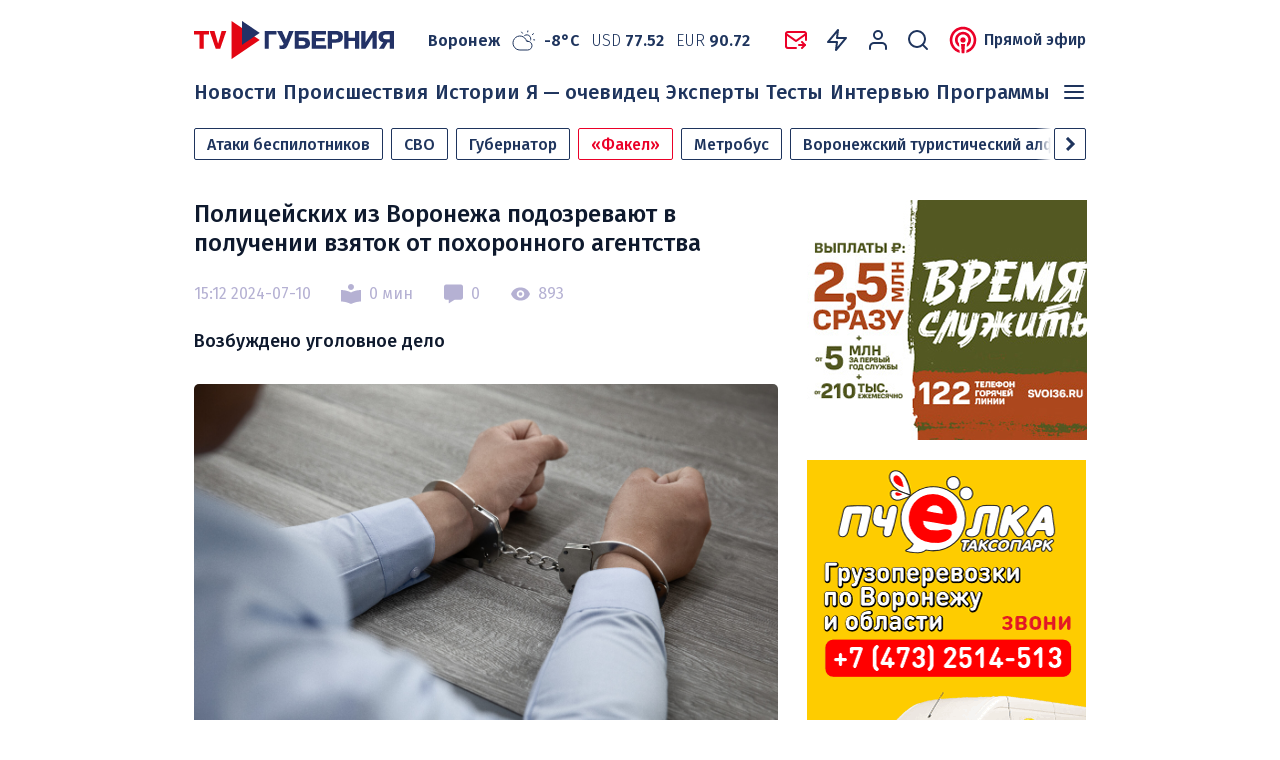

--- FILE ---
content_type: text/html; charset=UTF-8
request_url: https://tv-gubernia.ru/novosti/vlast/policejskih-iz-voronezha-podozrevajut-v-poluchenii-vzjatok-ot-pohoronnogo-agentstva/
body_size: 34062
content:
<!doctype html>
<html dir="ltr" lang="ru-RU">
<head>
	<meta charset="UTF-8">
	<meta name="viewport" content="width=device-width, initial-scale=1">
	<link rel="profile" href="https://gmpg.org/xfn/11">

    <link rel="preconnect" href="https://yastatic.net">
    <link rel="preconnect" href="https://avatars.mds.yandex.net">
    <link rel="preconnect" href="https://mc.yandex.ru">
    <link rel="preconnect" href="https://ads.adfox.ru">
    <link rel="preconnect" href="https://privacy-cs.mail.ru">
    <link rel="preconnect" href="https://ajax.googleapis.com">
    <link rel="preconnect" href="https://fonts.googleapis.com">
    <link rel="preconnect" href="https://fonts.gstatic.com" crossorigin>
    <link href="https://fonts.googleapis.com/css2?family=Fira+Sans:wght@300;400;500;600;700&display=swap" rel="stylesheet">
            <meta name="description" content="Возбуждено уголовное дело" />
            <meta property="og:type" content="website" />
    <meta property="og:locale" content="ru_RU" />
    <meta property="og:site_name" content="Интернет-канал «TV Губерния»" />
    <meta property="og:title" content="Полицейских из Воронежа подозревают в получении взяток от похоронного агентства" />
    <meta property="og:url" content="https://tv-gubernia.ru/novosti/vlast/policejskih-iz-voronezha-podozrevajut-v-poluchenii-vzjatok-ot-pohoronnogo-agentstva/" />
    <meta property="og:description" content="Возбуждено уголовное дело" />
    <meta property="og:image" content="https://tv-gubernia.ru/wp-content/uploads/2024/07/selective-focus-shot-male-hands-handcuffs-wooden-table-scaled.jpg" />
    <meta property="og:image:url" content="https://tv-gubernia.ru/wp-content/uploads/2024/07/selective-focus-shot-male-hands-handcuffs-wooden-table-scaled.jpg" />
    <meta property="site_name" content="tv-gubernia.ru">
                    <meta property="article:published_time" content="2024-07-10T15:12:32+03:00">
        <meta property="article:modified_time" content="2024-07-10T15:12:32+03:00">
        <meta property="article:author" content="Александр Хрупин">
        <meta property="article:section" content="Новости">
                    <meta property="article:tag" content="Воронежская область">
                    <meta property="article:tag" content="следственный комитет">
            
	<title>Полицейских из Воронежа подозревают в получении взяток от похоронного агентства | Интернет-канал «TV Губерния»</title>
<style type="text/css">.wpfts-result-item .wpfts-smart-excerpt {}.wpfts-result-item .wpfts-smart-excerpt b {font-weight:bold !important;}.wpfts-result-item .wpfts-not-found {color:#808080;font-size:0.9em;}.wpfts-result-item .wpfts-score {color:#006621;font-size:0.9em;}.wpfts-shift {margin-left:40px;}.wpfts-result-item .wpfts-download-link {color:#006621;font-size:0.9em;}.wpfts-result-item .wpfts-file-size {color:#006621;font-size:0.9em;}.wpfts-result-item .wpfts-sentence-link {text-decoration:none;cursor:pointer;color:unset;}.wpfts-result-item .wpfts-sentence-link:hover {text-decoration:underline;color:inherit;}.wpfts-result-item .wpfts-word-link {text-decoration:none;cursor:pointer;}.wpfts-result-item .wpfts-word-link:hover {text-decoration:underline;}wpfts-highlight.wpfts-highlight-sentence {background-color:rgba(255, 255, 128, 0.5) !important;display:inline-block;}wpfts-highlight.wpfts-highlight-word {background-color:rgba(255, 128, 128, 0.5) !important;display:inline-block;}</style>	<style>img:is([sizes="auto" i], [sizes^="auto," i]) { contain-intrinsic-size: 3000px 1500px }</style>
	
		<!-- All in One SEO 4.8.7 - aioseo.com -->
	<meta name="description" content="Возбуждено уголовное дело" />
	<meta name="robots" content="max-image-preview:large" />
	<meta name="author" content="Александр Хрупин"/>
	<link rel="canonical" href="https://tv-gubernia.ru/novosti/vlast/policejskih-iz-voronezha-podozrevajut-v-poluchenii-vzjatok-ot-pohoronnogo-agentstva/" />
	<meta name="generator" content="All in One SEO (AIOSEO) 4.8.7" />
		<meta name="twitter:card" content="summary_large_image" />
		<meta name="twitter:title" content="Полицейских из Воронежа подозревают в получении взяток от похоронного агентства | Интернет-канал «TV Губерния»" />
		<meta name="twitter:description" content="Возбуждено уголовное дело" />
		<meta name="twitter:image" content="https://tv-gubernia.ru/wp-content/themes/tv-gubernia/img/logo_tv-gubernia_hor.svg" />
		<script type="application/ld+json" class="aioseo-schema">
			{"@context":"https:\/\/schema.org","@graph":[{"@type":"BlogPosting","@id":"https:\/\/tv-gubernia.ru\/novosti\/vlast\/policejskih-iz-voronezha-podozrevajut-v-poluchenii-vzjatok-ot-pohoronnogo-agentstva\/#blogposting","name":"\u041f\u043e\u043b\u0438\u0446\u0435\u0439\u0441\u043a\u0438\u0445 \u0438\u0437 \u0412\u043e\u0440\u043e\u043d\u0435\u0436\u0430 \u043f\u043e\u0434\u043e\u0437\u0440\u0435\u0432\u0430\u044e\u0442 \u0432 \u043f\u043e\u043b\u0443\u0447\u0435\u043d\u0438\u0438 \u0432\u0437\u044f\u0442\u043e\u043a \u043e\u0442 \u043f\u043e\u0445\u043e\u0440\u043e\u043d\u043d\u043e\u0433\u043e \u0430\u0433\u0435\u043d\u0442\u0441\u0442\u0432\u0430 | \u0418\u043d\u0442\u0435\u0440\u043d\u0435\u0442-\u043a\u0430\u043d\u0430\u043b \u00abTV \u0413\u0443\u0431\u0435\u0440\u043d\u0438\u044f\u00bb","headline":"\u041f\u043e\u043b\u0438\u0446\u0435\u0439\u0441\u043a\u0438\u0445 \u0438\u0437 \u0412\u043e\u0440\u043e\u043d\u0435\u0436\u0430 \u043f\u043e\u0434\u043e\u0437\u0440\u0435\u0432\u0430\u044e\u0442 \u0432 \u043f\u043e\u043b\u0443\u0447\u0435\u043d\u0438\u0438 \u0432\u0437\u044f\u0442\u043e\u043a \u043e\u0442 \u043f\u043e\u0445\u043e\u0440\u043e\u043d\u043d\u043e\u0433\u043e \u0430\u0433\u0435\u043d\u0442\u0441\u0442\u0432\u0430","author":{"@id":"https:\/\/tv-gubernia.ru\/author\/deadlol96abc\/#author"},"publisher":{"@id":"https:\/\/tv-gubernia.ru\/#organization"},"image":{"@type":"ImageObject","url":"https:\/\/tv-gubernia.ru\/wp-content\/uploads\/2024\/07\/selective-focus-shot-male-hands-handcuffs-wooden-table-scaled.jpg","width":2560,"height":1707,"caption":"A selective focus shot of male hands in handcuffs on a wooden table"},"datePublished":"2024-07-10T15:12:32+03:00","dateModified":"2024-07-10T15:12:32+03:00","inLanguage":"ru-RU","mainEntityOfPage":{"@id":"https:\/\/tv-gubernia.ru\/novosti\/vlast\/policejskih-iz-voronezha-podozrevajut-v-poluchenii-vzjatok-ot-pohoronnogo-agentstva\/#webpage"},"isPartOf":{"@id":"https:\/\/tv-gubernia.ru\/novosti\/vlast\/policejskih-iz-voronezha-podozrevajut-v-poluchenii-vzjatok-ot-pohoronnogo-agentstva\/#webpage"},"articleSection":"\u0412\u043b\u0430\u0441\u0442\u044c, \u0412\u043e\u0440\u043e\u043d\u0435\u0436\u0441\u043a\u0430\u044f \u043e\u0431\u043b\u0430\u0441\u0442\u044c, \u0441\u043b\u0435\u0434\u0441\u0442\u0432\u0435\u043d\u043d\u044b\u0439 \u043a\u043e\u043c\u0438\u0442\u0435\u0442"},{"@type":"BreadcrumbList","@id":"https:\/\/tv-gubernia.ru\/novosti\/vlast\/policejskih-iz-voronezha-podozrevajut-v-poluchenii-vzjatok-ot-pohoronnogo-agentstva\/#breadcrumblist","itemListElement":[{"@type":"ListItem","@id":"https:\/\/tv-gubernia.ru#listItem","position":1,"name":"Home","item":"https:\/\/tv-gubernia.ru","nextItem":{"@type":"ListItem","@id":"https:\/\/tv-gubernia.ru\/novosti\/#listItem","name":"\u041d\u043e\u0432\u043e\u0441\u0442\u0438"}},{"@type":"ListItem","@id":"https:\/\/tv-gubernia.ru\/novosti\/#listItem","position":2,"name":"\u041d\u043e\u0432\u043e\u0441\u0442\u0438","item":"https:\/\/tv-gubernia.ru\/novosti\/","nextItem":{"@type":"ListItem","@id":"https:\/\/tv-gubernia.ru\/novosti\/vlast\/#listItem","name":"\u0412\u043b\u0430\u0441\u0442\u044c"},"previousItem":{"@type":"ListItem","@id":"https:\/\/tv-gubernia.ru#listItem","name":"Home"}},{"@type":"ListItem","@id":"https:\/\/tv-gubernia.ru\/novosti\/vlast\/#listItem","position":3,"name":"\u0412\u043b\u0430\u0441\u0442\u044c","item":"https:\/\/tv-gubernia.ru\/novosti\/vlast\/","nextItem":{"@type":"ListItem","@id":"https:\/\/tv-gubernia.ru\/novosti\/vlast\/policejskih-iz-voronezha-podozrevajut-v-poluchenii-vzjatok-ot-pohoronnogo-agentstva\/#listItem","name":"\u041f\u043e\u043b\u0438\u0446\u0435\u0439\u0441\u043a\u0438\u0445 \u0438\u0437 \u0412\u043e\u0440\u043e\u043d\u0435\u0436\u0430 \u043f\u043e\u0434\u043e\u0437\u0440\u0435\u0432\u0430\u044e\u0442 \u0432 \u043f\u043e\u043b\u0443\u0447\u0435\u043d\u0438\u0438 \u0432\u0437\u044f\u0442\u043e\u043a \u043e\u0442 \u043f\u043e\u0445\u043e\u0440\u043e\u043d\u043d\u043e\u0433\u043e \u0430\u0433\u0435\u043d\u0442\u0441\u0442\u0432\u0430"},"previousItem":{"@type":"ListItem","@id":"https:\/\/tv-gubernia.ru\/novosti\/#listItem","name":"\u041d\u043e\u0432\u043e\u0441\u0442\u0438"}},{"@type":"ListItem","@id":"https:\/\/tv-gubernia.ru\/novosti\/vlast\/policejskih-iz-voronezha-podozrevajut-v-poluchenii-vzjatok-ot-pohoronnogo-agentstva\/#listItem","position":4,"name":"\u041f\u043e\u043b\u0438\u0446\u0435\u0439\u0441\u043a\u0438\u0445 \u0438\u0437 \u0412\u043e\u0440\u043e\u043d\u0435\u0436\u0430 \u043f\u043e\u0434\u043e\u0437\u0440\u0435\u0432\u0430\u044e\u0442 \u0432 \u043f\u043e\u043b\u0443\u0447\u0435\u043d\u0438\u0438 \u0432\u0437\u044f\u0442\u043e\u043a \u043e\u0442 \u043f\u043e\u0445\u043e\u0440\u043e\u043d\u043d\u043e\u0433\u043e \u0430\u0433\u0435\u043d\u0442\u0441\u0442\u0432\u0430","previousItem":{"@type":"ListItem","@id":"https:\/\/tv-gubernia.ru\/novosti\/vlast\/#listItem","name":"\u0412\u043b\u0430\u0441\u0442\u044c"}}]},{"@type":"Organization","@id":"https:\/\/tv-gubernia.ru\/#organization","name":"\u0418\u043d\u0442\u0435\u0440\u043d\u0435\u0442-\u043a\u0430\u043d\u0430\u043b \u00abTV \u0413\u0443\u0431\u0435\u0440\u043d\u0438\u044f\u00bb","description":"\u041d\u043e\u0432\u043e\u0441\u0442\u0438 \u0412\u043e\u0440\u043e\u043d\u0435\u0436\u0430","url":"https:\/\/tv-gubernia.ru\/","telephone":"+74732593232","logo":{"@type":"ImageObject","url":"https:\/\/tv-gubernia.ru\/wp-content\/themes\/tv-gubernia\/img\/logo_tv-gubernia_hor.svg","@id":"https:\/\/tv-gubernia.ru\/novosti\/vlast\/policejskih-iz-voronezha-podozrevajut-v-poluchenii-vzjatok-ot-pohoronnogo-agentstva\/#organizationLogo"},"image":{"@id":"https:\/\/tv-gubernia.ru\/novosti\/vlast\/policejskih-iz-voronezha-podozrevajut-v-poluchenii-vzjatok-ot-pohoronnogo-agentstva\/#organizationLogo"}},{"@type":"Person","@id":"https:\/\/tv-gubernia.ru\/author\/deadlol96abc\/#author","url":"https:\/\/tv-gubernia.ru\/author\/deadlol96abc\/","name":"\u0410\u043b\u0435\u043a\u0441\u0430\u043d\u0434\u0440 \u0425\u0440\u0443\u043f\u0438\u043d","image":{"@type":"ImageObject","@id":"https:\/\/tv-gubernia.ru\/novosti\/vlast\/policejskih-iz-voronezha-podozrevajut-v-poluchenii-vzjatok-ot-pohoronnogo-agentstva\/#authorImage","url":"https:\/\/secure.gravatar.com\/avatar\/e68d51a983376d5c1cb4e483651fcabe?s=96&d=mm&r=g","width":96,"height":96,"caption":"\u0410\u043b\u0435\u043a\u0441\u0430\u043d\u0434\u0440 \u0425\u0440\u0443\u043f\u0438\u043d"}},{"@type":"WebPage","@id":"https:\/\/tv-gubernia.ru\/novosti\/vlast\/policejskih-iz-voronezha-podozrevajut-v-poluchenii-vzjatok-ot-pohoronnogo-agentstva\/#webpage","url":"https:\/\/tv-gubernia.ru\/novosti\/vlast\/policejskih-iz-voronezha-podozrevajut-v-poluchenii-vzjatok-ot-pohoronnogo-agentstva\/","name":"\u041f\u043e\u043b\u0438\u0446\u0435\u0439\u0441\u043a\u0438\u0445 \u0438\u0437 \u0412\u043e\u0440\u043e\u043d\u0435\u0436\u0430 \u043f\u043e\u0434\u043e\u0437\u0440\u0435\u0432\u0430\u044e\u0442 \u0432 \u043f\u043e\u043b\u0443\u0447\u0435\u043d\u0438\u0438 \u0432\u0437\u044f\u0442\u043e\u043a \u043e\u0442 \u043f\u043e\u0445\u043e\u0440\u043e\u043d\u043d\u043e\u0433\u043e \u0430\u0433\u0435\u043d\u0442\u0441\u0442\u0432\u0430 | \u0418\u043d\u0442\u0435\u0440\u043d\u0435\u0442-\u043a\u0430\u043d\u0430\u043b \u00abTV \u0413\u0443\u0431\u0435\u0440\u043d\u0438\u044f\u00bb","description":"\u0412\u043e\u0437\u0431\u0443\u0436\u0434\u0435\u043d\u043e \u0443\u0433\u043e\u043b\u043e\u0432\u043d\u043e\u0435 \u0434\u0435\u043b\u043e","inLanguage":"ru-RU","isPartOf":{"@id":"https:\/\/tv-gubernia.ru\/#website"},"breadcrumb":{"@id":"https:\/\/tv-gubernia.ru\/novosti\/vlast\/policejskih-iz-voronezha-podozrevajut-v-poluchenii-vzjatok-ot-pohoronnogo-agentstva\/#breadcrumblist"},"author":{"@id":"https:\/\/tv-gubernia.ru\/author\/deadlol96abc\/#author"},"creator":{"@id":"https:\/\/tv-gubernia.ru\/author\/deadlol96abc\/#author"},"image":{"@type":"ImageObject","url":"https:\/\/tv-gubernia.ru\/wp-content\/uploads\/2024\/07\/selective-focus-shot-male-hands-handcuffs-wooden-table-scaled.jpg","@id":"https:\/\/tv-gubernia.ru\/novosti\/vlast\/policejskih-iz-voronezha-podozrevajut-v-poluchenii-vzjatok-ot-pohoronnogo-agentstva\/#mainImage","width":2560,"height":1707,"caption":"A selective focus shot of male hands in handcuffs on a wooden table"},"primaryImageOfPage":{"@id":"https:\/\/tv-gubernia.ru\/novosti\/vlast\/policejskih-iz-voronezha-podozrevajut-v-poluchenii-vzjatok-ot-pohoronnogo-agentstva\/#mainImage"},"datePublished":"2024-07-10T15:12:32+03:00","dateModified":"2024-07-10T15:12:32+03:00"},{"@type":"WebSite","@id":"https:\/\/tv-gubernia.ru\/#website","url":"https:\/\/tv-gubernia.ru\/","name":"\u0418\u043d\u0442\u0435\u0440\u043d\u0435\u0442-\u043a\u0430\u043d\u0430\u043b \u00abTV \u0413\u0443\u0431\u0435\u0440\u043d\u0438\u044f\u00bb","description":"\u041d\u043e\u0432\u043e\u0441\u0442\u0438 \u0412\u043e\u0440\u043e\u043d\u0435\u0436\u0430","inLanguage":"ru-RU","publisher":{"@id":"https:\/\/tv-gubernia.ru\/#organization"}}]}
		</script>
		<!-- All in One SEO -->

<link rel='dns-prefetch' href='//static.addtoany.com' />
<link rel='dns-prefetch' href='//ajax.googleapis.com' />
<link rel="alternate" type="application/rss+xml" title="Интернет-канал «TV Губерния» &raquo; Лента комментариев к &laquo;Полицейских из Воронежа подозревают в получении взяток от похоронного агентства&raquo;" href="https://tv-gubernia.ru/novosti/vlast/policejskih-iz-voronezha-podozrevajut-v-poluchenii-vzjatok-ot-pohoronnogo-agentstva/feed/" />
<script>
window._wpemojiSettings = {"baseUrl":"https:\/\/s.w.org\/images\/core\/emoji\/15.0.3\/72x72\/","ext":".png","svgUrl":"https:\/\/s.w.org\/images\/core\/emoji\/15.0.3\/svg\/","svgExt":".svg","source":{"concatemoji":"https:\/\/tv-gubernia.ru\/wp-includes\/js\/wp-emoji-release.min.js?ver=6.7.4"}};
/*! This file is auto-generated */
!function(i,n){var o,s,e;function c(e){try{var t={supportTests:e,timestamp:(new Date).valueOf()};sessionStorage.setItem(o,JSON.stringify(t))}catch(e){}}function p(e,t,n){e.clearRect(0,0,e.canvas.width,e.canvas.height),e.fillText(t,0,0);var t=new Uint32Array(e.getImageData(0,0,e.canvas.width,e.canvas.height).data),r=(e.clearRect(0,0,e.canvas.width,e.canvas.height),e.fillText(n,0,0),new Uint32Array(e.getImageData(0,0,e.canvas.width,e.canvas.height).data));return t.every(function(e,t){return e===r[t]})}function u(e,t,n){switch(t){case"flag":return n(e,"\ud83c\udff3\ufe0f\u200d\u26a7\ufe0f","\ud83c\udff3\ufe0f\u200b\u26a7\ufe0f")?!1:!n(e,"\ud83c\uddfa\ud83c\uddf3","\ud83c\uddfa\u200b\ud83c\uddf3")&&!n(e,"\ud83c\udff4\udb40\udc67\udb40\udc62\udb40\udc65\udb40\udc6e\udb40\udc67\udb40\udc7f","\ud83c\udff4\u200b\udb40\udc67\u200b\udb40\udc62\u200b\udb40\udc65\u200b\udb40\udc6e\u200b\udb40\udc67\u200b\udb40\udc7f");case"emoji":return!n(e,"\ud83d\udc26\u200d\u2b1b","\ud83d\udc26\u200b\u2b1b")}return!1}function f(e,t,n){var r="undefined"!=typeof WorkerGlobalScope&&self instanceof WorkerGlobalScope?new OffscreenCanvas(300,150):i.createElement("canvas"),a=r.getContext("2d",{willReadFrequently:!0}),o=(a.textBaseline="top",a.font="600 32px Arial",{});return e.forEach(function(e){o[e]=t(a,e,n)}),o}function t(e){var t=i.createElement("script");t.src=e,t.defer=!0,i.head.appendChild(t)}"undefined"!=typeof Promise&&(o="wpEmojiSettingsSupports",s=["flag","emoji"],n.supports={everything:!0,everythingExceptFlag:!0},e=new Promise(function(e){i.addEventListener("DOMContentLoaded",e,{once:!0})}),new Promise(function(t){var n=function(){try{var e=JSON.parse(sessionStorage.getItem(o));if("object"==typeof e&&"number"==typeof e.timestamp&&(new Date).valueOf()<e.timestamp+604800&&"object"==typeof e.supportTests)return e.supportTests}catch(e){}return null}();if(!n){if("undefined"!=typeof Worker&&"undefined"!=typeof OffscreenCanvas&&"undefined"!=typeof URL&&URL.createObjectURL&&"undefined"!=typeof Blob)try{var e="postMessage("+f.toString()+"("+[JSON.stringify(s),u.toString(),p.toString()].join(",")+"));",r=new Blob([e],{type:"text/javascript"}),a=new Worker(URL.createObjectURL(r),{name:"wpTestEmojiSupports"});return void(a.onmessage=function(e){c(n=e.data),a.terminate(),t(n)})}catch(e){}c(n=f(s,u,p))}t(n)}).then(function(e){for(var t in e)n.supports[t]=e[t],n.supports.everything=n.supports.everything&&n.supports[t],"flag"!==t&&(n.supports.everythingExceptFlag=n.supports.everythingExceptFlag&&n.supports[t]);n.supports.everythingExceptFlag=n.supports.everythingExceptFlag&&!n.supports.flag,n.DOMReady=!1,n.readyCallback=function(){n.DOMReady=!0}}).then(function(){return e}).then(function(){var e;n.supports.everything||(n.readyCallback(),(e=n.source||{}).concatemoji?t(e.concatemoji):e.wpemoji&&e.twemoji&&(t(e.twemoji),t(e.wpemoji)))}))}((window,document),window._wpemojiSettings);
</script>
<style id='wp-emoji-styles-inline-css'>

	img.wp-smiley, img.emoji {
		display: inline !important;
		border: none !important;
		box-shadow: none !important;
		height: 1em !important;
		width: 1em !important;
		margin: 0 0.07em !important;
		vertical-align: -0.1em !important;
		background: none !important;
		padding: 0 !important;
	}
</style>
<link rel='stylesheet' id='wp-block-library-css' href='https://tv-gubernia.ru/wp-includes/css/dist/block-library/style.min.css?ver=6.7.4' media='all' />
<style id='qsm-quiz-style-inline-css'>


</style>
<style id='classic-theme-styles-inline-css'>
/*! This file is auto-generated */
.wp-block-button__link{color:#fff;background-color:#32373c;border-radius:9999px;box-shadow:none;text-decoration:none;padding:calc(.667em + 2px) calc(1.333em + 2px);font-size:1.125em}.wp-block-file__button{background:#32373c;color:#fff;text-decoration:none}
</style>
<style id='global-styles-inline-css'>
:root{--wp--preset--aspect-ratio--square: 1;--wp--preset--aspect-ratio--4-3: 4/3;--wp--preset--aspect-ratio--3-4: 3/4;--wp--preset--aspect-ratio--3-2: 3/2;--wp--preset--aspect-ratio--2-3: 2/3;--wp--preset--aspect-ratio--16-9: 16/9;--wp--preset--aspect-ratio--9-16: 9/16;--wp--preset--color--black: #000000;--wp--preset--color--cyan-bluish-gray: #abb8c3;--wp--preset--color--white: #ffffff;--wp--preset--color--pale-pink: #f78da7;--wp--preset--color--vivid-red: #cf2e2e;--wp--preset--color--luminous-vivid-orange: #ff6900;--wp--preset--color--luminous-vivid-amber: #fcb900;--wp--preset--color--light-green-cyan: #7bdcb5;--wp--preset--color--vivid-green-cyan: #00d084;--wp--preset--color--pale-cyan-blue: #8ed1fc;--wp--preset--color--vivid-cyan-blue: #0693e3;--wp--preset--color--vivid-purple: #9b51e0;--wp--preset--gradient--vivid-cyan-blue-to-vivid-purple: linear-gradient(135deg,rgba(6,147,227,1) 0%,rgb(155,81,224) 100%);--wp--preset--gradient--light-green-cyan-to-vivid-green-cyan: linear-gradient(135deg,rgb(122,220,180) 0%,rgb(0,208,130) 100%);--wp--preset--gradient--luminous-vivid-amber-to-luminous-vivid-orange: linear-gradient(135deg,rgba(252,185,0,1) 0%,rgba(255,105,0,1) 100%);--wp--preset--gradient--luminous-vivid-orange-to-vivid-red: linear-gradient(135deg,rgba(255,105,0,1) 0%,rgb(207,46,46) 100%);--wp--preset--gradient--very-light-gray-to-cyan-bluish-gray: linear-gradient(135deg,rgb(238,238,238) 0%,rgb(169,184,195) 100%);--wp--preset--gradient--cool-to-warm-spectrum: linear-gradient(135deg,rgb(74,234,220) 0%,rgb(151,120,209) 20%,rgb(207,42,186) 40%,rgb(238,44,130) 60%,rgb(251,105,98) 80%,rgb(254,248,76) 100%);--wp--preset--gradient--blush-light-purple: linear-gradient(135deg,rgb(255,206,236) 0%,rgb(152,150,240) 100%);--wp--preset--gradient--blush-bordeaux: linear-gradient(135deg,rgb(254,205,165) 0%,rgb(254,45,45) 50%,rgb(107,0,62) 100%);--wp--preset--gradient--luminous-dusk: linear-gradient(135deg,rgb(255,203,112) 0%,rgb(199,81,192) 50%,rgb(65,88,208) 100%);--wp--preset--gradient--pale-ocean: linear-gradient(135deg,rgb(255,245,203) 0%,rgb(182,227,212) 50%,rgb(51,167,181) 100%);--wp--preset--gradient--electric-grass: linear-gradient(135deg,rgb(202,248,128) 0%,rgb(113,206,126) 100%);--wp--preset--gradient--midnight: linear-gradient(135deg,rgb(2,3,129) 0%,rgb(40,116,252) 100%);--wp--preset--font-size--small: 13px;--wp--preset--font-size--medium: 20px;--wp--preset--font-size--large: 36px;--wp--preset--font-size--x-large: 42px;--wp--preset--spacing--20: 0.44rem;--wp--preset--spacing--30: 0.67rem;--wp--preset--spacing--40: 1rem;--wp--preset--spacing--50: 1.5rem;--wp--preset--spacing--60: 2.25rem;--wp--preset--spacing--70: 3.38rem;--wp--preset--spacing--80: 5.06rem;--wp--preset--shadow--natural: 6px 6px 9px rgba(0, 0, 0, 0.2);--wp--preset--shadow--deep: 12px 12px 50px rgba(0, 0, 0, 0.4);--wp--preset--shadow--sharp: 6px 6px 0px rgba(0, 0, 0, 0.2);--wp--preset--shadow--outlined: 6px 6px 0px -3px rgba(255, 255, 255, 1), 6px 6px rgba(0, 0, 0, 1);--wp--preset--shadow--crisp: 6px 6px 0px rgba(0, 0, 0, 1);}:where(.is-layout-flex){gap: 0.5em;}:where(.is-layout-grid){gap: 0.5em;}body .is-layout-flex{display: flex;}.is-layout-flex{flex-wrap: wrap;align-items: center;}.is-layout-flex > :is(*, div){margin: 0;}body .is-layout-grid{display: grid;}.is-layout-grid > :is(*, div){margin: 0;}:where(.wp-block-columns.is-layout-flex){gap: 2em;}:where(.wp-block-columns.is-layout-grid){gap: 2em;}:where(.wp-block-post-template.is-layout-flex){gap: 1.25em;}:where(.wp-block-post-template.is-layout-grid){gap: 1.25em;}.has-black-color{color: var(--wp--preset--color--black) !important;}.has-cyan-bluish-gray-color{color: var(--wp--preset--color--cyan-bluish-gray) !important;}.has-white-color{color: var(--wp--preset--color--white) !important;}.has-pale-pink-color{color: var(--wp--preset--color--pale-pink) !important;}.has-vivid-red-color{color: var(--wp--preset--color--vivid-red) !important;}.has-luminous-vivid-orange-color{color: var(--wp--preset--color--luminous-vivid-orange) !important;}.has-luminous-vivid-amber-color{color: var(--wp--preset--color--luminous-vivid-amber) !important;}.has-light-green-cyan-color{color: var(--wp--preset--color--light-green-cyan) !important;}.has-vivid-green-cyan-color{color: var(--wp--preset--color--vivid-green-cyan) !important;}.has-pale-cyan-blue-color{color: var(--wp--preset--color--pale-cyan-blue) !important;}.has-vivid-cyan-blue-color{color: var(--wp--preset--color--vivid-cyan-blue) !important;}.has-vivid-purple-color{color: var(--wp--preset--color--vivid-purple) !important;}.has-black-background-color{background-color: var(--wp--preset--color--black) !important;}.has-cyan-bluish-gray-background-color{background-color: var(--wp--preset--color--cyan-bluish-gray) !important;}.has-white-background-color{background-color: var(--wp--preset--color--white) !important;}.has-pale-pink-background-color{background-color: var(--wp--preset--color--pale-pink) !important;}.has-vivid-red-background-color{background-color: var(--wp--preset--color--vivid-red) !important;}.has-luminous-vivid-orange-background-color{background-color: var(--wp--preset--color--luminous-vivid-orange) !important;}.has-luminous-vivid-amber-background-color{background-color: var(--wp--preset--color--luminous-vivid-amber) !important;}.has-light-green-cyan-background-color{background-color: var(--wp--preset--color--light-green-cyan) !important;}.has-vivid-green-cyan-background-color{background-color: var(--wp--preset--color--vivid-green-cyan) !important;}.has-pale-cyan-blue-background-color{background-color: var(--wp--preset--color--pale-cyan-blue) !important;}.has-vivid-cyan-blue-background-color{background-color: var(--wp--preset--color--vivid-cyan-blue) !important;}.has-vivid-purple-background-color{background-color: var(--wp--preset--color--vivid-purple) !important;}.has-black-border-color{border-color: var(--wp--preset--color--black) !important;}.has-cyan-bluish-gray-border-color{border-color: var(--wp--preset--color--cyan-bluish-gray) !important;}.has-white-border-color{border-color: var(--wp--preset--color--white) !important;}.has-pale-pink-border-color{border-color: var(--wp--preset--color--pale-pink) !important;}.has-vivid-red-border-color{border-color: var(--wp--preset--color--vivid-red) !important;}.has-luminous-vivid-orange-border-color{border-color: var(--wp--preset--color--luminous-vivid-orange) !important;}.has-luminous-vivid-amber-border-color{border-color: var(--wp--preset--color--luminous-vivid-amber) !important;}.has-light-green-cyan-border-color{border-color: var(--wp--preset--color--light-green-cyan) !important;}.has-vivid-green-cyan-border-color{border-color: var(--wp--preset--color--vivid-green-cyan) !important;}.has-pale-cyan-blue-border-color{border-color: var(--wp--preset--color--pale-cyan-blue) !important;}.has-vivid-cyan-blue-border-color{border-color: var(--wp--preset--color--vivid-cyan-blue) !important;}.has-vivid-purple-border-color{border-color: var(--wp--preset--color--vivid-purple) !important;}.has-vivid-cyan-blue-to-vivid-purple-gradient-background{background: var(--wp--preset--gradient--vivid-cyan-blue-to-vivid-purple) !important;}.has-light-green-cyan-to-vivid-green-cyan-gradient-background{background: var(--wp--preset--gradient--light-green-cyan-to-vivid-green-cyan) !important;}.has-luminous-vivid-amber-to-luminous-vivid-orange-gradient-background{background: var(--wp--preset--gradient--luminous-vivid-amber-to-luminous-vivid-orange) !important;}.has-luminous-vivid-orange-to-vivid-red-gradient-background{background: var(--wp--preset--gradient--luminous-vivid-orange-to-vivid-red) !important;}.has-very-light-gray-to-cyan-bluish-gray-gradient-background{background: var(--wp--preset--gradient--very-light-gray-to-cyan-bluish-gray) !important;}.has-cool-to-warm-spectrum-gradient-background{background: var(--wp--preset--gradient--cool-to-warm-spectrum) !important;}.has-blush-light-purple-gradient-background{background: var(--wp--preset--gradient--blush-light-purple) !important;}.has-blush-bordeaux-gradient-background{background: var(--wp--preset--gradient--blush-bordeaux) !important;}.has-luminous-dusk-gradient-background{background: var(--wp--preset--gradient--luminous-dusk) !important;}.has-pale-ocean-gradient-background{background: var(--wp--preset--gradient--pale-ocean) !important;}.has-electric-grass-gradient-background{background: var(--wp--preset--gradient--electric-grass) !important;}.has-midnight-gradient-background{background: var(--wp--preset--gradient--midnight) !important;}.has-small-font-size{font-size: var(--wp--preset--font-size--small) !important;}.has-medium-font-size{font-size: var(--wp--preset--font-size--medium) !important;}.has-large-font-size{font-size: var(--wp--preset--font-size--large) !important;}.has-x-large-font-size{font-size: var(--wp--preset--font-size--x-large) !important;}
:where(.wp-block-post-template.is-layout-flex){gap: 1.25em;}:where(.wp-block-post-template.is-layout-grid){gap: 1.25em;}
:where(.wp-block-columns.is-layout-flex){gap: 2em;}:where(.wp-block-columns.is-layout-grid){gap: 2em;}
:root :where(.wp-block-pullquote){font-size: 1.5em;line-height: 1.6;}
</style>
<link rel='stylesheet' id='bmd-wp-banner-css' href='https://tv-gubernia.ru/wp-content/plugins/bmd-wp-banner/public/index.css?ver=1.1.0' media='all' />
<link rel='stylesheet' id='contact-form-7-css' href='https://tv-gubernia.ru/wp-content/plugins/contact-form-7/includes/css/styles.css?ver=5.9.6' media='all' />
<link rel='stylesheet' id='wpfts_jquery-ui-styles-css' href='https://tv-gubernia.ru/wp-content/plugins/fulltext-search/style/wpfts_autocomplete.css?ver=1769059064' media='all' />
<link rel='stylesheet' id='addtoany-css' href='https://tv-gubernia.ru/wp-content/plugins/add-to-any/addtoany.min.css?ver=1.16' media='all' />
<link rel='stylesheet' id='tv-gubernia-css' href='https://tv-gubernia.ru/wp-content/themes/tv-gubernia/dist/css/bundle.css?ver=1768475013' media='all' />
<link rel='stylesheet' id='jqueryui-css' href='https://ajax.googleapis.com/ajax/libs/jqueryui/1.11.4/themes/smoothness/jquery-ui.css' media='all' />
<script id="addtoany-core-js-before">
window.a2a_config=window.a2a_config||{};a2a_config.callbacks=[];a2a_config.overlays=[];a2a_config.templates={};a2a_localize = {
	Share: "Отправить",
	Save: "Сохранить",
	Subscribe: "Подписаться",
	Email: "E-mail",
	Bookmark: "В закладки!",
	ShowAll: "Показать все",
	ShowLess: "Показать остальное",
	FindServices: "Найти сервис(ы)",
	FindAnyServiceToAddTo: "Найти сервис и добавить",
	PoweredBy: "Работает на",
	ShareViaEmail: "Поделиться по электронной почте",
	SubscribeViaEmail: "Подписаться по электронной почте",
	BookmarkInYourBrowser: "Добавить в закладки",
	BookmarkInstructions: "Нажмите Ctrl+D или \u2318+D, чтобы добавить страницу в закладки",
	AddToYourFavorites: "Добавить в Избранное",
	SendFromWebOrProgram: "Отправлять с любого email-адреса или email-программы",
	EmailProgram: "Почтовая программа",
	More: "Подробнее&#8230;",
	ThanksForSharing: "Спасибо, что поделились!",
	ThanksForFollowing: "Спасибо за подписку!"
};
</script>
<script defer src="https://static.addtoany.com/menu/page.js" id="addtoany-core-js"></script>
<script src="https://tv-gubernia.ru/wp-includes/js/jquery/jquery.min.js?ver=3.7.1" id="jquery-core-js"></script>
<script src="https://tv-gubernia.ru/wp-includes/js/jquery/jquery-migrate.min.js?ver=3.4.1" id="jquery-migrate-js"></script>
<script defer src="https://tv-gubernia.ru/wp-content/plugins/add-to-any/addtoany.min.js?ver=1.1" id="addtoany-jquery-js"></script>
<script id="bmd-wp-banner-js-extra">
var BmdWpBannerData = {"ajaxUrl":"https:\/\/tv-gubernia.ru\/wp-admin\/admin-ajax.php"};
</script>
<script src="https://tv-gubernia.ru/wp-content/plugins/bmd-wp-banner/public/index.js?ver=1.1.0" id="bmd-wp-banner-js"></script>
<script src="https://tv-gubernia.ru/wp-includes/js/jquery/ui/core.min.js?ver=1.13.3" id="jquery-ui-core-js"></script>
<script src="https://tv-gubernia.ru/wp-includes/js/jquery/ui/menu.min.js?ver=1.13.3" id="jquery-ui-menu-js"></script>
<script src="https://tv-gubernia.ru/wp-includes/js/dist/dom-ready.min.js?ver=f77871ff7694fffea381" id="wp-dom-ready-js"></script>
<script src="https://tv-gubernia.ru/wp-includes/js/dist/hooks.min.js?ver=4d63a3d491d11ffd8ac6" id="wp-hooks-js"></script>
<script src="https://tv-gubernia.ru/wp-includes/js/dist/i18n.min.js?ver=5e580eb46a90c2b997e6" id="wp-i18n-js"></script>
<script id="wp-i18n-js-after">
wp.i18n.setLocaleData( { 'text direction\u0004ltr': [ 'ltr' ] } );
</script>
<script id="wp-a11y-js-translations">
( function( domain, translations ) {
	var localeData = translations.locale_data[ domain ] || translations.locale_data.messages;
	localeData[""].domain = domain;
	wp.i18n.setLocaleData( localeData, domain );
} )( "default", {"translation-revision-date":"2025-09-30 19:16:57+0000","generator":"GlotPress\/4.0.1","domain":"messages","locale_data":{"messages":{"":{"domain":"messages","plural-forms":"nplurals=3; plural=(n % 10 == 1 && n % 100 != 11) ? 0 : ((n % 10 >= 2 && n % 10 <= 4 && (n % 100 < 12 || n % 100 > 14)) ? 1 : 2);","lang":"ru"},"Notifications":["\u0423\u0432\u0435\u0434\u043e\u043c\u043b\u0435\u043d\u0438\u044f"]}},"comment":{"reference":"wp-includes\/js\/dist\/a11y.js"}} );
</script>
<script src="https://tv-gubernia.ru/wp-includes/js/dist/a11y.min.js?ver=3156534cc54473497e14" id="wp-a11y-js"></script>
<script src="https://tv-gubernia.ru/wp-includes/js/jquery/ui/autocomplete.min.js?ver=1.13.3" id="jquery-ui-autocomplete-js"></script>
<script src="https://tv-gubernia.ru/wp-content/plugins/fulltext-search/js/wpfts_frontend.js?ver=1769059064" id="wpfts_frontend-js"></script>
<link rel="https://api.w.org/" href="https://tv-gubernia.ru/wp-json/" /><link rel="alternate" title="JSON" type="application/json" href="https://tv-gubernia.ru/wp-json/wp/v2/posts/196327" /><link rel="EditURI" type="application/rsd+xml" title="RSD" href="https://tv-gubernia.ru/xmlrpc.php?rsd" />
<meta name="generator" content="WordPress 6.7.4" />
<link rel='shortlink' href='https://tv-gubernia.ru/?p=196327' />
<link rel="alternate" title="oEmbed (JSON)" type="application/json+oembed" href="https://tv-gubernia.ru/wp-json/oembed/1.0/embed?url=https%3A%2F%2Ftv-gubernia.ru%2Fnovosti%2Fvlast%2Fpolicejskih-iz-voronezha-podozrevajut-v-poluchenii-vzjatok-ot-pohoronnogo-agentstva%2F" />
<link rel="alternate" title="oEmbed (XML)" type="text/xml+oembed" href="https://tv-gubernia.ru/wp-json/oembed/1.0/embed?url=https%3A%2F%2Ftv-gubernia.ru%2Fnovosti%2Fvlast%2Fpolicejskih-iz-voronezha-podozrevajut-v-poluchenii-vzjatok-ot-pohoronnogo-agentstva%2F&#038;format=xml" />
<script type="text/javascript">
		document.wpfts_ajaxurl = "https://tv-gubernia.ru/wp-admin/admin-ajax.php";
	</script>  <script src="https://cdn.onesignal.com/sdks/web/v16/OneSignalSDK.page.js" defer></script>
  <script>
          window.OneSignalDeferred = window.OneSignalDeferred || [];
          OneSignalDeferred.push(async function(OneSignal) {
            await OneSignal.init({
              appId: "da07f87d-3d8c-4d0e-a906-31a1c0819f8d",
              serviceWorkerOverrideForTypical: true,
              path: "https://tv-gubernia.ru/wp-content/plugins/onesignal-free-web-push-notifications/sdk_files/",
              serviceWorkerParam: { scope: "/wp-content/plugins/onesignal-free-web-push-notifications/sdk_files/push/onesignal/" },
              serviceWorkerPath: "OneSignalSDKWorker.js",
            });
          });

          // Unregister the legacy OneSignal service worker to prevent scope conflicts
          navigator.serviceWorker.getRegistrations().then((registrations) => {
            // Iterate through all registered service workers
            registrations.forEach((registration) => {
              // Check the script URL to identify the specific service worker
              if (registration.active && registration.active.scriptURL.includes('OneSignalSDKWorker.js.php')) {
                // Unregister the service worker
                registration.unregister().then((success) => {
                  if (success) {
                    console.log('OneSignalSW: Successfully unregistered:', registration.active.scriptURL);
                  } else {
                    console.log('OneSignalSW: Failed to unregister:', registration.active.scriptURL);
                  }
                });
              }
            });
          }).catch((error) => {
            console.error('Error fetching service worker registrations:', error);
          });
        </script>
<link rel="icon" href="https://tv-gubernia.ru/wp-content/uploads/2023/01/cropped-logo_tv-gubernia_fav-32x32.png" sizes="32x32" />
<link rel="icon" href="https://tv-gubernia.ru/wp-content/uploads/2023/01/cropped-logo_tv-gubernia_fav-192x192.png" sizes="192x192" />
<link rel="apple-touch-icon" href="https://tv-gubernia.ru/wp-content/uploads/2023/01/cropped-logo_tv-gubernia_fav-180x180.png" />
<meta name="msapplication-TileImage" content="https://tv-gubernia.ru/wp-content/uploads/2023/01/cropped-logo_tv-gubernia_fav-270x270.png" />

    <!-- Google tag (gtag.js) -->
    <script async src="https://www.googletagmanager.com/gtag/js?id=G-Y5ZTENF3EB"></script>
    <script>
    window.dataLayer = window.dataLayer || [];
    function gtag(){dataLayer.push(arguments);}
    gtag('js', new Date());

    gtag('config', 'G-Y5ZTENF3EB');
    </script>

    <!-- Yandex.RTB -->
    <script>window.yaContextCb=window.yaContextCb||[]</script>
    <script src="https://yandex.ru/ads/system/context.js" async></script>

    <!-- Top.Mail.Ru counter -->
    <script type="text/javascript">
    var _tmr = window._tmr || (window._tmr = []);
    _tmr.push({id: "3664414", type: "pageView", start: (new Date()).getTime()});
    (function (d, w, id) {
      if (d.getElementById(id)) return;
      var ts = d.createElement("script"); ts.type = "text/javascript"; ts.async = true; ts.id = id;
      ts.src = "https://top-fwz1.mail.ru/js/code.js";
      var f = function () {var s = d.getElementsByTagName("script")[0]; s.parentNode.insertBefore(ts, s);};
      if (w.opera == "[object Opera]") { d.addEventListener("DOMContentLoaded", f, false); } else { f(); }
    })(document, window, "tmr-code");
    </script>
    <noscript><div><img src="https://top-fwz1.mail.ru/counter?id=3664414;js=na" style="position:absolute;left:-9999px;" alt="Top.Mail.Ru" /></div></noscript>
    <!-- /Top.Mail.Ru counter -->
</head>

<body class="post-template-default single single-post postid-196327 single-format-standard metaslider-plugin">
<!-- Yandex.Metrika counter -->
<script type="text/javascript" >
   (function(m,e,t,r,i,k,a){m[i]=m[i]||function(){(m[i].a=m[i].a||[]).push(arguments)};
   m[i].l=1*new Date();k=e.createElement(t),a=e.getElementsByTagName(t)[0],k.async=1,k.src=r,a.parentNode.insertBefore(k,a)})
   (window, document, "script", "https://mc.yandex.ru/metrika/tag.js", "ym");

   ym(23217679, "init", {
        clickmap:true,
        trackLinks:true,
        accurateTrackBounce:true,
        webvisor:true,
        trackHash:true,
        ecommerce:"dataLayer"
   });
</script>
<!-- /Yandex.Metrika counter -->

<header class="header ">
    <div class="header__inner-wrap">
        
        <div class="header__row header__row--top">
            <a href="/" class="header__row-logo"><img src="https://tv-gubernia.ru/wp-content/themes/tv-gubernia/img/logo_tv-gubernia_hor.svg" class="header__row-logo-img"></a>
            <div class="header__row-info">
                <div class="weather">
                    Воронеж 
                    <svg class="weather-icon">
                        <title>переменная облачность</title>
                        <use href="#weather_partly-cloudy"></use>
                    </svg>
                    -8°C                </div>
                <div class="currency">
                    <div class="currency__name">USD</div>
                    <div class="currency__val currency__val--usd">77.52</div>
                </div>
                <div class="currency">
                    <div class="currency__name">EUR</div>
                    <div class="currency__val currency__val--eur">90.72</div>
                </div>
            </div>
            <a href="/sendnews/" class="suggest-news">
                <span class="suggest-news__text">Предложить новость</span>
            </a>
            <a href="/novosti/" class="new-news">
                <div class="new-news__counter"></div>
            </a>
            <a href="/login/" class="login" title="Войти">
                                    <svg class="login__icon">
                        <use href="#icon_user_login"></use>
                    </svg>
                            </a>
            <div class="header__search" title="Поиск">
                <form role="search" aria-label="Поиск:" method="get" class="header__search-form" action="/">
                    <input type="text" id="search-form" class="header__search-field" placeholder="Поиск" value="" name="s">
                    <input type="text" id="search-form-date" class="header__search-date datepicker" name="date">
                    <input type="submit" class="header__search-submit" value="Искать">
                </form>
            </div>
            <a href="/online/" class="live" title="Прямой эфир">Прямой эфир</a>
        </div>
        <nav class="header__nav">
            <div class="header__nav-menu"><ul id="menu_main" class="menu"><li id="menu-item-22" class="menu-item menu-item-type-taxonomy menu-item-object-category current-post-ancestor menu-item-has-children menu-item-22"><a href="https://tv-gubernia.ru/novosti/">Новости</a>
<ul class="sub-menu">
	<li id="menu-item-176" class="menu-item menu-item-type-taxonomy menu-item-object-category current-post-ancestor current-menu-parent current-post-parent menu-item-176"><a href="https://tv-gubernia.ru/novosti/vlast/">Власть</a></li>
	<li id="menu-item-177" class="menu-item menu-item-type-taxonomy menu-item-object-category menu-item-177"><a href="https://tv-gubernia.ru/novosti/interview/">Интервью</a></li>
	<li id="menu-item-178" class="menu-item menu-item-type-taxonomy menu-item-object-category menu-item-178"><a href="https://tv-gubernia.ru/novosti/stories/">Истории</a></li>
	<li id="menu-item-179" class="menu-item menu-item-type-taxonomy menu-item-object-category menu-item-179"><a href="https://tv-gubernia.ru/novosti/kul_tura/">Культура</a></li>
	<li id="menu-item-180" class="menu-item menu-item-type-taxonomy menu-item-object-category menu-item-180"><a href="https://tv-gubernia.ru/novosti/opinions/">Мнения</a></li>
	<li id="menu-item-181" class="menu-item menu-item-type-taxonomy menu-item-object-category menu-item-181"><a href="https://tv-gubernia.ru/novosti/obwestvo/">Общество</a></li>
	<li id="menu-item-182" class="menu-item menu-item-type-taxonomy menu-item-object-category menu-item-182"><a href="https://tv-gubernia.ru/novosti/proisshestviya/">Происшествия</a></li>
	<li id="menu-item-183" class="menu-item menu-item-type-taxonomy menu-item-object-category menu-item-183"><a href="https://tv-gubernia.ru/novosti/sport/">Спорт</a></li>
	<li id="menu-item-184" class="menu-item menu-item-type-taxonomy menu-item-object-category menu-item-184"><a href="https://tv-gubernia.ru/novosti/ekonomika_i_biznes/">Экономика и бизнес</a></li>
	<li id="menu-item-185" class="menu-item menu-item-type-taxonomy menu-item-object-category menu-item-185"><a href="https://tv-gubernia.ru/novosti/ja-ochevidec/">Я &#8212; очевидец</a></li>
	<li id="menu-item-203467" class="menu-item menu-item-type-taxonomy menu-item-object-category menu-item-203467"><a href="https://tv-gubernia.ru/novosti/tests/">Тесты</a></li>
</ul>
</li>
<li id="menu-item-23" class="menu-item menu-item-type-taxonomy menu-item-object-category menu-item-23"><a href="https://tv-gubernia.ru/novosti/proisshestviya/">Происшествия</a></li>
<li id="menu-item-24" class="menu-item menu-item-type-taxonomy menu-item-object-category menu-item-24"><a href="https://tv-gubernia.ru/novosti/stories/">Истории</a></li>
<li id="menu-item-25" class="menu-item menu-item-type-taxonomy menu-item-object-category menu-item-25"><a href="https://tv-gubernia.ru/novosti/ja-ochevidec/">Я &#8212; очевидец</a></li>
<li id="menu-item-11" class="menu-item menu-item-type-custom menu-item-object-custom menu-item-11"><a href="/experts/">Эксперты</a></li>
<li id="menu-item-26021" class="menu-item--inst menu-item menu-item-type-taxonomy menu-item-object-category menu-item-has-children menu-item-26021"><a href="https://tv-gubernia.ru/instrukcii-i-obzory/">Инструкции и обзоры</a>
<ul class="sub-menu">
	<li id="menu-item-186" class="menu-item menu-item-type-taxonomy menu-item-object-category menu-item-186"><a href="https://tv-gubernia.ru/instrukcii-i-obzory/avto/">Авто</a></li>
	<li id="menu-item-187" class="menu-item menu-item-type-taxonomy menu-item-object-category menu-item-187"><a href="https://tv-gubernia.ru/instrukcii-i-obzory/dengi/">Деньги</a></li>
	<li id="menu-item-188" class="menu-item menu-item-type-taxonomy menu-item-object-category menu-item-188"><a href="https://tv-gubernia.ru/instrukcii-i-obzory/dom/">Дом</a></li>
	<li id="menu-item-189" class="menu-item menu-item-type-taxonomy menu-item-object-category menu-item-189"><a href="https://tv-gubernia.ru/instrukcii-i-obzory/eda/">Еда</a></li>
	<li id="menu-item-190" class="menu-item menu-item-type-taxonomy menu-item-object-category menu-item-190"><a href="https://tv-gubernia.ru/instrukcii-i-obzory/zdorove/">Здоровье</a></li>
	<li id="menu-item-191" class="menu-item menu-item-type-taxonomy menu-item-object-category menu-item-191"><a href="https://tv-gubernia.ru/instrukcii-i-obzory/moj-gorod/">Мой город</a></li>
	<li id="menu-item-192" class="menu-item menu-item-type-taxonomy menu-item-object-category menu-item-192"><a href="https://tv-gubernia.ru/instrukcii-i-obzory/poleznoe/">Полезное</a></li>
	<li id="menu-item-193" class="menu-item menu-item-type-taxonomy menu-item-object-category menu-item-193"><a href="https://tv-gubernia.ru/instrukcii-i-obzory/sad-ogorod/">Сад-огород</a></li>
</ul>
</li>
<li id="menu-item-13" class="menu-item menu-item-type-custom menu-item-object-custom menu-item-13"><a href="/novosti/tests/">Тесты</a></li>
<li id="menu-item-26" class="menu-item menu-item-type-taxonomy menu-item-object-category menu-item-26"><a href="https://tv-gubernia.ru/novosti/interview/">Интервью</a></li>
<li id="menu-item-34406" class="menu-item menu-item-type-taxonomy menu-item-object-category menu-item-34406"><a href="https://tv-gubernia.ru/programmy/">Программы</a></li>
</ul></div>            <a href="#" class="burger-btn"></a>
            <div class="dropdown">
                <div class="dropdown__menu-wrap">
                <div class="dropdown__menu"><ul id="dropdown_menu_1" class="menu"><li id="menu-item-211" class="menu-item menu-item-type-taxonomy menu-item-object-category current-post-ancestor current-menu-parent current-post-parent menu-item-211"><a href="https://tv-gubernia.ru/novosti/vlast/">Власть</a></li>
<li id="menu-item-213" class="menu-item menu-item-type-taxonomy menu-item-object-category menu-item-213"><a href="https://tv-gubernia.ru/novosti/obwestvo/">Общество</a></li>
<li id="menu-item-212" class="menu-item menu-item-type-taxonomy menu-item-object-category menu-item-212"><a href="https://tv-gubernia.ru/novosti/kul_tura/">Культура</a></li>
<li id="menu-item-215" class="menu-item menu-item-type-taxonomy menu-item-object-category menu-item-215"><a href="https://tv-gubernia.ru/novosti/ekonomika_i_biznes/">Экономика и бизнес</a></li>
</ul></div><div class="dropdown__menu"><ul id="dropdown_menu_2" class="menu"><li id="menu-item-230" class="menu-item menu-item-type-taxonomy menu-item-object-category menu-item-230"><a href="https://tv-gubernia.ru/novosti/sport/">Спорт</a></li>
<li id="menu-item-216" class="menu-item menu-item-type-taxonomy menu-item-object-category menu-item-216"><a href="https://tv-gubernia.ru/instrukcii-i-obzory/avto/">Авто</a></li>
<li id="menu-item-217" class="menu-item menu-item-type-taxonomy menu-item-object-category menu-item-217"><a href="https://tv-gubernia.ru/instrukcii-i-obzory/dengi/">Деньги</a></li>
<li id="menu-item-218" class="menu-item menu-item-type-taxonomy menu-item-object-category menu-item-218"><a href="https://tv-gubernia.ru/instrukcii-i-obzory/zdorove/">Здоровье</a></li>
</ul></div><div class="dropdown__menu"><ul id="dropdown_menu_3" class="menu"><li id="menu-item-221" class="menu-item menu-item-type-taxonomy menu-item-object-category menu-item-221"><a href="https://tv-gubernia.ru/instrukcii-i-obzory/dom/">Дом</a></li>
<li id="menu-item-222" class="menu-item menu-item-type-taxonomy menu-item-object-category menu-item-222"><a href="https://tv-gubernia.ru/instrukcii-i-obzory/eda/">Еда</a></li>
<li id="menu-item-228" class="menu-item menu-item-type-taxonomy menu-item-object-category menu-item-228"><a href="https://tv-gubernia.ru/instrukcii-i-obzory/moj-gorod/">Мой город</a></li>
<li id="menu-item-229" class="menu-item menu-item-type-taxonomy menu-item-object-category menu-item-229"><a href="https://tv-gubernia.ru/instrukcii-i-obzory/sad-ogorod/">Сад-огород</a></li>
</ul></div><div class="dropdown__menu"><ul id="dropdown_menu_4" class="menu"><li id="menu-item-210100" class="menu-item menu-item-type-post_type menu-item-object-page menu-item-210100"><a href="https://tv-gubernia.ru/themes/">Сюжеты</a></li>
<li id="menu-item-227" class="menu-item menu-item-type-post_type menu-item-object-page menu-item-227"><a href="https://tv-gubernia.ru/programma_peredach/">Телепрограмма</a></li>
<li id="menu-item-226" class="menu-item menu-item-type-taxonomy menu-item-object-category menu-item-226"><a href="https://tv-gubernia.ru/instrukcii-i-obzory/poleznoe/">Полезное</a></li>
<li id="menu-item-225" class="menu-item menu-item-type-taxonomy menu-item-object-category menu-item-225"><a href="https://tv-gubernia.ru/proekty/">Проекты</a></li>
</ul></div>                </div>
                <div class="dropdown__socs">
                    Мы в соцсетях:
                                        <a href="https://clck.ru/3NdgFf" class="dropdown__socs-link" target="_blank" title="Дзен"><svg xmlns="https://www.w3.org/2000/svg" width="24" height="24" viewBox="0 0 24 24" class="socs-icon">
<path fill-rule="evenodd" clip-rule="evenodd" d="M21.9956 12.2997C17.9445 12.3503 15.6671 12.6273 14.1472 14.1472C12.6273 15.6671 12.3502 17.9445 12.2997 21.9956C17.5844 21.84 21.84 17.5844 21.9956 12.2997ZM11.7002 21.9956C11.6497 17.9445 11.3727 15.6671 9.85278 14.1472C8.33287 12.6273 6.05551 12.3503 2.00439 12.2997C2.15996 17.5844 6.41561 21.84 11.7002 21.9956ZM21.9956 11.7002C21.84 6.41561 17.5844 2.15997 12.2997 2.00439C12.3502 6.05549 12.6273 8.33288 14.1472 9.85276C15.6671 11.3727 17.9445 11.6497 21.9956 11.7002ZM11.7002 2.00439C6.41561 2.15997 2.15997 6.41561 2.00439 11.7002C6.05551 11.6498 8.33287 11.3727 9.85278 9.85276C11.3727 8.33288 11.6497 6.05549 11.7002 2.00439Z"/>
</svg></a> 
                                        <a href="https://t.me/tvgubernia" class="dropdown__socs-link" target="_blank" title="Telegram"><svg xmlns="https://www.w3.org/2000/svg" width="24" height="24" viewBox="0 0 24 24" class="socs-icon">
<path d="M20.665 3.71706L2.935 10.5541C1.725 11.0401 1.732 11.7151 2.713 12.0161L7.265 13.4361L17.797 6.79106C18.295 6.48806 18.75 6.65106 18.376 6.98306L9.843 14.6841H9.841L9.843 14.6851L9.529 19.3771C9.989 19.3771 10.192 19.1661 10.45 18.9171L12.661 16.7671L17.26 20.1641C18.108 20.6311 18.717 20.3911 18.928 19.3791L21.947 5.15106C22.256 3.91206 21.474 3.35106 20.665 3.71706Z"/>
</svg></a> 
                                        <a href="https://vk.com/tvgubernia" class="dropdown__socs-link" target="_blank" title="VK"><svg xmlns="https://www.w3.org/2000/svg" width="24" height="24" viewBox="0 0 24 24" class="socs-icon">
<path d="M21.579 6.85507C21.719 6.39007 21.579 6.04907 20.917 6.04907H18.724C18.166 6.04907 17.911 6.34407 17.771 6.66807C17.771 6.66807 16.656 9.38707 15.076 11.1501C14.566 11.6631 14.333 11.8251 14.055 11.8251C13.916 11.8251 13.714 11.6631 13.714 11.1981V6.85507C13.714 6.29707 13.553 6.04907 13.088 6.04907H9.642C9.294 6.04907 9.084 6.30707 9.084 6.55307C9.084 7.08107 9.874 7.20307 9.955 8.69107V11.9191C9.955 12.6261 9.828 12.7551 9.548 12.7551C8.805 12.7551 6.997 10.0261 5.924 6.90207C5.715 6.29507 5.504 6.05007 4.944 6.05007H2.752C2.125 6.05007 2 6.34507 2 6.66907C2 7.25107 2.743 10.1311 5.461 13.9401C7.273 16.5411 9.824 17.9511 12.148 17.9511C13.541 17.9511 13.713 17.6381 13.713 17.0981V15.1321C13.713 14.5061 13.846 14.3801 14.287 14.3801C14.611 14.3801 15.169 14.5441 16.47 15.7971C17.956 17.2831 18.202 17.9501 19.037 17.9501H21.229C21.855 17.9501 22.168 17.6371 21.988 17.0191C21.791 16.4041 21.081 15.5091 20.139 14.4501C19.627 13.8461 18.862 13.1961 18.629 12.8711C18.304 12.4521 18.398 12.2671 18.629 11.8951C18.63 11.8961 21.301 8.13407 21.579 6.85507Z"/>
</svg></a> 
                                        <a href="https://odnoklassniki.ru/tvgubernia" class="dropdown__socs-link" target="_blank" title="OK"><svg xmlns="https://www.w3.org/2000/svg" width="24" height="24" viewBox="0 0 24 24" class="socs-icon">
<path d="M11.986 12.341C9.16099 12.341 6.81299 9.995 6.81299 7.219C6.81299 4.347 9.16099 2 11.987 2C14.909 2 17.16 4.346 17.16 7.219C17.155 8.58205 16.6089 9.88733 15.6419 10.848C14.6749 11.8086 13.366 12.346 12.003 12.342L11.986 12.341ZM11.986 5.017C10.79 5.017 9.87999 6.022 9.87999 7.22C9.87999 8.416 10.79 9.326 11.987 9.326C13.232 9.326 14.094 8.416 14.094 7.22C14.095 6.021 13.232 5.017 11.986 5.017ZM14.046 16.603L16.969 19.428C17.544 20.049 17.544 20.959 16.969 21.534C16.347 22.155 15.388 22.155 14.909 21.534L11.987 18.661L9.16099 21.534C8.87399 21.821 8.48999 21.964 8.05799 21.964C7.72299 21.964 7.33999 21.82 7.00399 21.534C6.42899 20.959 6.42899 20.049 7.00399 19.427L9.97399 16.602C8.90143 16.2844 7.87253 15.8346 6.91099 15.263C6.19199 14.88 6.04899 13.923 6.43199 13.204C6.91099 12.486 7.77299 12.295 8.53999 12.774C9.57859 13.4078 10.7718 13.7431 11.9885 13.7431C13.2052 13.7431 14.3984 13.4078 15.437 12.774C16.204 12.295 17.113 12.486 17.544 13.204C17.976 13.923 17.783 14.879 17.112 15.263C16.203 15.838 15.149 16.269 14.047 16.604L14.046 16.603Z" />
</svg></a> 
                                        <a href="https://rutube.ru/u/tvgubernia/" class="dropdown__socs-link" target="_blank" title="RUTUBE"><svg width="24" height="24" viewBox="0 0 192 192" xmlns="https://www.w3.org/2000/svg" class="socs-icon">
<path d="M128.689 47.57H20.396v116.843h30.141V126.4h57.756l26.352 38.013h33.75l-29.058-38.188c9.025-1.401 15.522-4.73 19.493-9.985 3.97-5.255 5.956-13.664 5.956-24.875v-8.759c0-6.657-.721-11.912-1.985-15.941-1.264-4.029-3.43-7.533-6.498-10.686-3.249-2.978-6.858-5.08-11.19-6.481-4.332-1.226-9.747-1.927-16.424-1.927zm-4.873 53.08H50.537V73.321h73.279c4.15 0 7.038.7 8.482 1.927 1.444 1.226 2.347 3.503 2.347 6.832v9.81c0 3.503-.903 5.78-2.347 7.006s-4.331 1.752-8.482 1.752z" transform="translate(1.605 -1.99)"/>
<path d="M162.324 45.568c5.52 0 9.998-4.477 9.998-10s-4.478-10-9.998-10c-5.524 0-10.002 4.477-10.002 10s4.478 10 10.002 10z" transform="translate(1.605 -1.99)"/>
</svg></a> 
                                        <a href="https://clck.ru/3QNpjZ" class="dropdown__socs-link" target="_blank" title="MAX"><svg xmlns="https://www.w3.org/2000/svg" width="24" height="24" viewBox="0 0 48 48" class="socs-icon" style="margin-top: 2px;">
<path d="M21.3902 41.8849C17.2913 41.8849 15.3874 41.2823 12.0858 38.8719C9.9848 41.5836 3.37174 43.6926 3.08151 40.0771C3.08151 37.3686 2.4751 35.0861 1.80742 32.5731C0.989696 29.4953 0.0800781 26.0716 0.0800781 21.0956C0.0800781 9.22996 9.78026 0.306396 21.2814 0.306396C32.7826 0.306396 41.8 9.66565 41.8 21.2109C41.8 32.7561 32.4955 41.8849 21.3902 41.8849ZM21.5572 10.5643C15.9605 10.2699 11.5929 14.1659 10.6298 20.2639C9.83226 25.3138 11.2463 31.4671 12.4559 31.7768C13.0259 31.9227 14.4867 30.737 15.3871 29.8332C16.8681 30.7966 18.5676 31.5429 20.4568 31.6423C26.2026 31.9446 31.2944 27.4332 31.5953 21.6686C31.8963 15.9039 27.303 10.8666 21.5572 10.5643Z"/>
</svg></a> 
                                        <a href="https://www.youtube.com/user/tvgubernia" class="dropdown__socs-link" target="_blank" title="YouTube"><svg xmlns="https://www.w3.org/2000/svg" width="24" height="24" viewBox="0 0 24 24" class="socs-icon">
<path d="M21.593 7.20301C21.4791 6.78041 21.2565 6.39501 20.9474 6.08518C20.6383 5.77534 20.2534 5.55187 19.831 5.43701C18.265 5.00701 12 5.00001 12 5.00001C12 5.00001 5.73602 4.99301 4.16902 5.40401C3.74695 5.52415 3.36285 5.75078 3.05359 6.06214C2.74433 6.3735 2.52031 6.75913 2.40302 7.18201C1.99002 8.74801 1.98602 11.996 1.98602 11.996C1.98602 11.996 1.98202 15.26 2.39202 16.81C2.62202 17.667 3.29702 18.344 4.15502 18.575C5.73702 19.005 11.985 19.012 11.985 19.012C11.985 19.012 18.25 19.019 19.816 18.609C20.2385 18.4943 20.6238 18.2714 20.9337 17.9622C21.2436 17.653 21.4674 17.2682 21.583 16.846C21.997 15.281 22 12.034 22 12.034C22 12.034 22.02 8.76901 21.593 7.20301ZM9.99603 15.005L10.001 9.00501L15.208 12.01L9.99603 15.005Z" />
</svg></a> 
                                    </div>
            </div>
        </nav>
        <div class="swiper header__row header__row--themes">
            <div class="slider-btn-wrap slider-btn-wrap--prev hide"><a href="#" class="slider-btn slider-btn--prev"></a></div>
            <ul class="themes-nav swiper-wrapper">
                            <li class="themes-nav__item swiper-slide">
                <a href="https://tv-gubernia.ru/themes/ataki-bespilotnikov/" class="themes-nav__item-link ">
                    Атаки беспилотников                </a>
            </li>
                    <li class="themes-nav__item swiper-slide">
                <a href="https://tv-gubernia.ru/themes/svo/" class="themes-nav__item-link ">
                    СВО                </a>
            </li>
                    <li class="themes-nav__item swiper-slide">
                <a href="https://tv-gubernia.ru/themes/gubernator/" class="themes-nav__item-link ">
                    Губернатор                </a>
            </li>
                    <li class="themes-nav__item swiper-slide">
                <a href="https://tv-gubernia.ru/themes/futbolnyj_klub_fakel/" class="themes-nav__item-link corp_blog">
                    «Факел»                </a>
            </li>
                    <li class="themes-nav__item swiper-slide">
                <a href="https://tv-gubernia.ru/themes/metrobus/" class="themes-nav__item-link ">
                    Метробус                </a>
            </li>
                    <li class="themes-nav__item swiper-slide">
                <a href="https://tv-gubernia.ru/themes/voronezhskiy_tusisticheskiy_alfavit/" class="themes-nav__item-link ">
                    Воронежский туристический алфавит                </a>
            </li>
                    <li class="themes-nav__item swiper-slide">
                <a href="https://tv-gubernia.ru/themes/ot_konki_do_elektrobusa/" class="themes-nav__item-link ">
                    От конки до электробуса                </a>
            </li>
                    <li class="themes-nav__item swiper-slide">
                <a href="https://tv-gubernia.ru/themes/neznakomyj-gorod/" class="themes-nav__item-link ">
                    Незнакомый город                </a>
            </li>
                    </ul>
            <div class="slider-btn-wrap slider-btn-wrap--next"><a href="#" class="slider-btn slider-btn--next"></a></div>
        </div>
    </div>
</header>
<div class="header-helper  "></div>
    <div class="infinite-scroll">
        <article id="article-196327">
            <section class="section single-news">
                <div class="section__col-main">
                    <div class="single-news__info">
                        <div class="can-fly">
                            <div class="info-item info-item__date">
                                15:12 10.07.2024                            </div>
                            <div class="info-item info-item__time-reading info-item--icon">
                                0 мин                            </div>
                            <div class="info-item info-item__comments info-item--icon">
                                0                            </div>
                            <div class="info-item info-item__views info-item--icon">
                                893                            </div>
                                                            <div class="info-item info-item__tags">
                                                                    <a href="/tag/voronezskaa-oblast" class="info-item__tags-item">Воронежская область</a>
                                                                    <a href="/tag/sledstvennyj-komitet" class="info-item__tags-item">следственный комитет</a>
                                                                </div>
                                                        <div class="info-item info-item__share">
                                <div class="addtoany_shortcode"><div class="a2a_kit a2a_kit_size_24 addtoany_list" data-a2a-url="https://tv-gubernia.ru/novosti/vlast/policejskih-iz-voronezha-podozrevajut-v-poluchenii-vzjatok-ot-pohoronnogo-agentstva/" data-a2a-title="Полицейских из Воронежа подозревают в получении взяток от похоронного агентства"><a class="a2a_button_vk" href="https://www.addtoany.com/add_to/vk?linkurl=https%3A%2F%2Ftv-gubernia.ru%2Fnovosti%2Fvlast%2Fpolicejskih-iz-voronezha-podozrevajut-v-poluchenii-vzjatok-ot-pohoronnogo-agentstva%2F&amp;linkname=%D0%9F%D0%BE%D0%BB%D0%B8%D1%86%D0%B5%D0%B9%D1%81%D0%BA%D0%B8%D1%85%20%D0%B8%D0%B7%20%D0%92%D0%BE%D1%80%D0%BE%D0%BD%D0%B5%D0%B6%D0%B0%20%D0%BF%D0%BE%D0%B4%D0%BE%D0%B7%D1%80%D0%B5%D0%B2%D0%B0%D1%8E%D1%82%20%D0%B2%20%D0%BF%D0%BE%D0%BB%D1%83%D1%87%D0%B5%D0%BD%D0%B8%D0%B8%20%D0%B2%D0%B7%D1%8F%D1%82%D0%BE%D0%BA%20%D0%BE%D1%82%20%D0%BF%D0%BE%D1%85%D0%BE%D1%80%D0%BE%D0%BD%D0%BD%D0%BE%D0%B3%D0%BE%20%D0%B0%D0%B3%D0%B5%D0%BD%D1%82%D1%81%D1%82%D0%B2%D0%B0" title="VK" rel="nofollow noopener" target="_blank"></a><a class="a2a_button_odnoklassniki" href="https://www.addtoany.com/add_to/odnoklassniki?linkurl=https%3A%2F%2Ftv-gubernia.ru%2Fnovosti%2Fvlast%2Fpolicejskih-iz-voronezha-podozrevajut-v-poluchenii-vzjatok-ot-pohoronnogo-agentstva%2F&amp;linkname=%D0%9F%D0%BE%D0%BB%D0%B8%D1%86%D0%B5%D0%B9%D1%81%D0%BA%D0%B8%D1%85%20%D0%B8%D0%B7%20%D0%92%D0%BE%D1%80%D0%BE%D0%BD%D0%B5%D0%B6%D0%B0%20%D0%BF%D0%BE%D0%B4%D0%BE%D0%B7%D1%80%D0%B5%D0%B2%D0%B0%D1%8E%D1%82%20%D0%B2%20%D0%BF%D0%BE%D0%BB%D1%83%D1%87%D0%B5%D0%BD%D0%B8%D0%B8%20%D0%B2%D0%B7%D1%8F%D1%82%D0%BE%D0%BA%20%D0%BE%D1%82%20%D0%BF%D0%BE%D1%85%D0%BE%D1%80%D0%BE%D0%BD%D0%BD%D0%BE%D0%B3%D0%BE%20%D0%B0%D0%B3%D0%B5%D0%BD%D1%82%D1%81%D1%82%D0%B2%D0%B0" title="Odnoklassniki" rel="nofollow noopener" target="_blank"></a><a class="a2a_button_telegram" href="https://www.addtoany.com/add_to/telegram?linkurl=https%3A%2F%2Ftv-gubernia.ru%2Fnovosti%2Fvlast%2Fpolicejskih-iz-voronezha-podozrevajut-v-poluchenii-vzjatok-ot-pohoronnogo-agentstva%2F&amp;linkname=%D0%9F%D0%BE%D0%BB%D0%B8%D1%86%D0%B5%D0%B9%D1%81%D0%BA%D0%B8%D1%85%20%D0%B8%D0%B7%20%D0%92%D0%BE%D1%80%D0%BE%D0%BD%D0%B5%D0%B6%D0%B0%20%D0%BF%D0%BE%D0%B4%D0%BE%D0%B7%D1%80%D0%B5%D0%B2%D0%B0%D1%8E%D1%82%20%D0%B2%20%D0%BF%D0%BE%D0%BB%D1%83%D1%87%D0%B5%D0%BD%D0%B8%D0%B8%20%D0%B2%D0%B7%D1%8F%D1%82%D0%BE%D0%BA%20%D0%BE%D1%82%20%D0%BF%D0%BE%D1%85%D0%BE%D1%80%D0%BE%D0%BD%D0%BD%D0%BE%D0%B3%D0%BE%20%D0%B0%D0%B3%D0%B5%D0%BD%D1%82%D1%81%D1%82%D0%B2%D0%B0" title="Telegram" rel="nofollow noopener" target="_blank"></a><a class="a2a_button_whatsapp" href="https://www.addtoany.com/add_to/whatsapp?linkurl=https%3A%2F%2Ftv-gubernia.ru%2Fnovosti%2Fvlast%2Fpolicejskih-iz-voronezha-podozrevajut-v-poluchenii-vzjatok-ot-pohoronnogo-agentstva%2F&amp;linkname=%D0%9F%D0%BE%D0%BB%D0%B8%D1%86%D0%B5%D0%B9%D1%81%D0%BA%D0%B8%D1%85%20%D0%B8%D0%B7%20%D0%92%D0%BE%D1%80%D0%BE%D0%BD%D0%B5%D0%B6%D0%B0%20%D0%BF%D0%BE%D0%B4%D0%BE%D0%B7%D1%80%D0%B5%D0%B2%D0%B0%D1%8E%D1%82%20%D0%B2%20%D0%BF%D0%BE%D0%BB%D1%83%D1%87%D0%B5%D0%BD%D0%B8%D0%B8%20%D0%B2%D0%B7%D1%8F%D1%82%D0%BE%D0%BA%20%D0%BE%D1%82%20%D0%BF%D0%BE%D1%85%D0%BE%D1%80%D0%BE%D0%BD%D0%BD%D0%BE%D0%B3%D0%BE%20%D0%B0%D0%B3%D0%B5%D0%BD%D1%82%D1%81%D1%82%D0%B2%D0%B0" title="WhatsApp" rel="nofollow noopener" target="_blank"></a><a class="a2a_button_copy_link" href="https://www.addtoany.com/add_to/copy_link?linkurl=https%3A%2F%2Ftv-gubernia.ru%2Fnovosti%2Fvlast%2Fpolicejskih-iz-voronezha-podozrevajut-v-poluchenii-vzjatok-ot-pohoronnogo-agentstva%2F&amp;linkname=%D0%9F%D0%BE%D0%BB%D0%B8%D1%86%D0%B5%D0%B9%D1%81%D0%BA%D0%B8%D1%85%20%D0%B8%D0%B7%20%D0%92%D0%BE%D1%80%D0%BE%D0%BD%D0%B5%D0%B6%D0%B0%20%D0%BF%D0%BE%D0%B4%D0%BE%D0%B7%D1%80%D0%B5%D0%B2%D0%B0%D1%8E%D1%82%20%D0%B2%20%D0%BF%D0%BE%D0%BB%D1%83%D1%87%D0%B5%D0%BD%D0%B8%D0%B8%20%D0%B2%D0%B7%D1%8F%D1%82%D0%BE%D0%BA%20%D0%BE%D1%82%20%D0%BF%D0%BE%D1%85%D0%BE%D1%80%D0%BE%D0%BD%D0%BD%D0%BE%D0%B3%D0%BE%20%D0%B0%D0%B3%D0%B5%D0%BD%D1%82%D1%81%D1%82%D0%B2%D0%B0" title="Copy Link" rel="nofollow noopener" target="_blank"></a></div></div>                            </div>
                            <div class="info-item info-item__like">
                                <a href="#" id="like_post" class="info-item__like-link " data-id="196327">
                                    <div class="info-item__like-title">Нравится</div>
                                    <svg class="info-item__like-icon">
                                        <use href="#icon_like"></use>
                                    </svg>
                                </a>
                                <div class="info-item__like-count"></div>
                            </div>
                            <div class="spell-notice">
                                <p>Нашли ошибку?<br>Выделите её и нажмите Ctrl+Enter</p>
                            </div>
                        </div>
                    </div>
                    <div class="single-news__content">
                        <h1 class="page-title">Полицейских из Воронежа подозревают в получении взяток от похоронного агентства</h1>
                        <div class="single-news__info single-news__info--overtext">
                            <div class="info-item info-item__date">
                                15:12 2024-07-10                            </div>
                            <div class="info-item info-item__time-reading info-item--icon">
                                0 мин                            </div>
                            <div class="info-item info-item__comments info-item--icon">
                                0                            </div>
                            <div class="info-item info-item__views info-item--icon">
                                893                            </div>
                        </div>
                                                <div class="content-intro">Возбуждено уголовное дело</div>
                        
                                                    <img src="https://tv-gubernia.ru/wp-content/uploads/2024/07/selective-focus-shot-male-hands-handcuffs-wooden-table-scaled.jpg" class="content-img">
                        
                        
                                                <div class="img-caption">Фото: freepik.com</div>
                        
                        
                                                <div class="content-text"><p>Полицейских из Воронежа подозревают в получении взяток от похоронного агентства. По предварительным данным, они систематически получали деньги за предоставление информации о фактах смерти горожан, в сумме &#8212; не менее 100 тысяч рублей. Об этом сообщили в региональном Следственном комитете.</p>
<p>На данный момент к уголовной ответственности привлекаются начальник дежурной части №7 по городу Воронежу и два участковых того же отдела. С ними проводятся необходимые следственные действия.</p>
<p>Следственный комитет продолжает работу над этим делом вместе с УФСБ и ОРЧ СБ России по Воронежской.</p>
</div>
                                                    <a href="/author/%D0%90%D0%BB%D0%B5%D0%BA%D1%81%D0%B0%D0%BD%D0%B4%D1%80+%D0%A5%D0%A0%D0%A3%D0%9F%D0%98%D0%9D" class="news-author">Александр ХРУПИН</a>
                                                
                        <div class="single-news__info single-news__info--undertext">
                                                            <div class="info-item info-item__tags">
                                                                    <a href="/tag/voronezskaa-oblast" class="info-item__tags-item">Воронежская область</a>
                                                                    <a href="/tag/sledstvennyj-komitet" class="info-item__tags-item">следственный комитет</a>
                                                                </div>
                                                        <div class="info-item__subscription">
                                <p>Следите за новостями в наших соцсетях: <a href="https://t.me/tvgubernia" target="_blank">Telegram</a>, <a href="https://vk.com/tvgubernia" target="_blank">ВКонтакте</a>, <a href="https://ok.ru/tvgubernia" target="_blank">Одноклассники</a>, <a href="https://clck.ru/3NdgFf" target="_blank">Дзен</a> и <a href="https://clck.ru/3QNpjZ" target="_blank">Max</a>.</p>
                            </div>
        					<div class="info-item info-item__like">
                                <a href="#" id="like_post" class="info-item__like-link " data-id="196327">
                                    <div class="info-item__like-title">Нравится</div>
                                    <svg class="info-item__like-icon">
                                        <use href="#icon_like"></use>
                                    </svg>
                                </a>
                                <div class="info-item__like-count"></div>
                            </div>
        					<div class="info-item info-item__share">
                            	<div class="addtoany_shortcode"><div class="a2a_kit a2a_kit_size_24 addtoany_list" data-a2a-url="https://tv-gubernia.ru/novosti/vlast/policejskih-iz-voronezha-podozrevajut-v-poluchenii-vzjatok-ot-pohoronnogo-agentstva/" data-a2a-title="Полицейских из Воронежа подозревают в получении взяток от похоронного агентства"><a class="a2a_button_vk" href="https://www.addtoany.com/add_to/vk?linkurl=https%3A%2F%2Ftv-gubernia.ru%2Fnovosti%2Fvlast%2Fpolicejskih-iz-voronezha-podozrevajut-v-poluchenii-vzjatok-ot-pohoronnogo-agentstva%2F&amp;linkname=%D0%9F%D0%BE%D0%BB%D0%B8%D1%86%D0%B5%D0%B9%D1%81%D0%BA%D0%B8%D1%85%20%D0%B8%D0%B7%20%D0%92%D0%BE%D1%80%D0%BE%D0%BD%D0%B5%D0%B6%D0%B0%20%D0%BF%D0%BE%D0%B4%D0%BE%D0%B7%D1%80%D0%B5%D0%B2%D0%B0%D1%8E%D1%82%20%D0%B2%20%D0%BF%D0%BE%D0%BB%D1%83%D1%87%D0%B5%D0%BD%D0%B8%D0%B8%20%D0%B2%D0%B7%D1%8F%D1%82%D0%BE%D0%BA%20%D0%BE%D1%82%20%D0%BF%D0%BE%D1%85%D0%BE%D1%80%D0%BE%D0%BD%D0%BD%D0%BE%D0%B3%D0%BE%20%D0%B0%D0%B3%D0%B5%D0%BD%D1%82%D1%81%D1%82%D0%B2%D0%B0" title="VK" rel="nofollow noopener" target="_blank"></a><a class="a2a_button_odnoklassniki" href="https://www.addtoany.com/add_to/odnoklassniki?linkurl=https%3A%2F%2Ftv-gubernia.ru%2Fnovosti%2Fvlast%2Fpolicejskih-iz-voronezha-podozrevajut-v-poluchenii-vzjatok-ot-pohoronnogo-agentstva%2F&amp;linkname=%D0%9F%D0%BE%D0%BB%D0%B8%D1%86%D0%B5%D0%B9%D1%81%D0%BA%D0%B8%D1%85%20%D0%B8%D0%B7%20%D0%92%D0%BE%D1%80%D0%BE%D0%BD%D0%B5%D0%B6%D0%B0%20%D0%BF%D0%BE%D0%B4%D0%BE%D0%B7%D1%80%D0%B5%D0%B2%D0%B0%D1%8E%D1%82%20%D0%B2%20%D0%BF%D0%BE%D0%BB%D1%83%D1%87%D0%B5%D0%BD%D0%B8%D0%B8%20%D0%B2%D0%B7%D1%8F%D1%82%D0%BE%D0%BA%20%D0%BE%D1%82%20%D0%BF%D0%BE%D1%85%D0%BE%D1%80%D0%BE%D0%BD%D0%BD%D0%BE%D0%B3%D0%BE%20%D0%B0%D0%B3%D0%B5%D0%BD%D1%82%D1%81%D1%82%D0%B2%D0%B0" title="Odnoklassniki" rel="nofollow noopener" target="_blank"></a><a class="a2a_button_telegram" href="https://www.addtoany.com/add_to/telegram?linkurl=https%3A%2F%2Ftv-gubernia.ru%2Fnovosti%2Fvlast%2Fpolicejskih-iz-voronezha-podozrevajut-v-poluchenii-vzjatok-ot-pohoronnogo-agentstva%2F&amp;linkname=%D0%9F%D0%BE%D0%BB%D0%B8%D1%86%D0%B5%D0%B9%D1%81%D0%BA%D0%B8%D1%85%20%D0%B8%D0%B7%20%D0%92%D0%BE%D1%80%D0%BE%D0%BD%D0%B5%D0%B6%D0%B0%20%D0%BF%D0%BE%D0%B4%D0%BE%D0%B7%D1%80%D0%B5%D0%B2%D0%B0%D1%8E%D1%82%20%D0%B2%20%D0%BF%D0%BE%D0%BB%D1%83%D1%87%D0%B5%D0%BD%D0%B8%D0%B8%20%D0%B2%D0%B7%D1%8F%D1%82%D0%BE%D0%BA%20%D0%BE%D1%82%20%D0%BF%D0%BE%D1%85%D0%BE%D1%80%D0%BE%D0%BD%D0%BD%D0%BE%D0%B3%D0%BE%20%D0%B0%D0%B3%D0%B5%D0%BD%D1%82%D1%81%D1%82%D0%B2%D0%B0" title="Telegram" rel="nofollow noopener" target="_blank"></a><a class="a2a_button_whatsapp" href="https://www.addtoany.com/add_to/whatsapp?linkurl=https%3A%2F%2Ftv-gubernia.ru%2Fnovosti%2Fvlast%2Fpolicejskih-iz-voronezha-podozrevajut-v-poluchenii-vzjatok-ot-pohoronnogo-agentstva%2F&amp;linkname=%D0%9F%D0%BE%D0%BB%D0%B8%D1%86%D0%B5%D0%B9%D1%81%D0%BA%D0%B8%D1%85%20%D0%B8%D0%B7%20%D0%92%D0%BE%D1%80%D0%BE%D0%BD%D0%B5%D0%B6%D0%B0%20%D0%BF%D0%BE%D0%B4%D0%BE%D0%B7%D1%80%D0%B5%D0%B2%D0%B0%D1%8E%D1%82%20%D0%B2%20%D0%BF%D0%BE%D0%BB%D1%83%D1%87%D0%B5%D0%BD%D0%B8%D0%B8%20%D0%B2%D0%B7%D1%8F%D1%82%D0%BE%D0%BA%20%D0%BE%D1%82%20%D0%BF%D0%BE%D1%85%D0%BE%D1%80%D0%BE%D0%BD%D0%BD%D0%BE%D0%B3%D0%BE%20%D0%B0%D0%B3%D0%B5%D0%BD%D1%82%D1%81%D1%82%D0%B2%D0%B0" title="WhatsApp" rel="nofollow noopener" target="_blank"></a><a class="a2a_button_copy_link" href="https://www.addtoany.com/add_to/copy_link?linkurl=https%3A%2F%2Ftv-gubernia.ru%2Fnovosti%2Fvlast%2Fpolicejskih-iz-voronezha-podozrevajut-v-poluchenii-vzjatok-ot-pohoronnogo-agentstva%2F&amp;linkname=%D0%9F%D0%BE%D0%BB%D0%B8%D1%86%D0%B5%D0%B9%D1%81%D0%BA%D0%B8%D1%85%20%D0%B8%D0%B7%20%D0%92%D0%BE%D1%80%D0%BE%D0%BD%D0%B5%D0%B6%D0%B0%20%D0%BF%D0%BE%D0%B4%D0%BE%D0%B7%D1%80%D0%B5%D0%B2%D0%B0%D1%8E%D1%82%20%D0%B2%20%D0%BF%D0%BE%D0%BB%D1%83%D1%87%D0%B5%D0%BD%D0%B8%D0%B8%20%D0%B2%D0%B7%D1%8F%D1%82%D0%BE%D0%BA%20%D0%BE%D1%82%20%D0%BF%D0%BE%D1%85%D0%BE%D1%80%D0%BE%D0%BD%D0%BD%D0%BE%D0%B3%D0%BE%20%D0%B0%D0%B3%D0%B5%D0%BD%D1%82%D1%81%D1%82%D0%B2%D0%B0" title="Copy Link" rel="nofollow noopener" target="_blank"></a></div></div>                            </div>
                        </div>


                                                <div class="comments">
                            
                            
<div class="comments">

    
                    <!-- If comments are open, but there are no comments. -->

            
    	<div id="respond" class="comment-respond">
		 <small><a rel="nofollow" id="cancel-comment-reply-link" href="/novosti/vlast/policejskih-iz-voronezha-podozrevajut-v-poluchenii-vzjatok-ot-pohoronnogo-agentstva/#respond" style="display:none;">Отменить ответ</a></small><form action="https://tv-gubernia.ru/wp-comments-post.php" method="post" id="commentform" class="comment-form" novalidate><p class="comment-notes"><span id="email-notes">Ваш адрес email не будет опубликован.</span> <span class="required-field-message">Обязательные поля помечены <span class="required">*</span></span></p><div class="comment-form-comment"><textarea id="comment" name="comment" rows="3" maxlength="65525" placeholder="Написать комментарий"></textarea></div><p class="comment-form-author"><input id="author" name="author" type="text" value="" size="30" maxlength="245" placeholder="Имя*" autocomplete="name" required=""></a>
<p class="comment-form-email"><input id="email" name="email" type="email" value="" size="30" maxlength="100" aria-describedby="email-notes" placeholder="Email*" autocomplete="email" required=""></p>
<p class="comment-form-cookies-consent"><input id="wp-comment-cookies-consent" name="wp-comment-cookies-consent" type="checkbox" value="yes" /> <label for="wp-comment-cookies-consent">Сохранить моё имя, email и адрес сайта в этом браузере для последующих моих комментариев.</label></p>
<p class="form-submit"><button name="submit" type="submit" id="submit" class="submit send-comment" title="Отправить"><svg class="send-comment__icon"><use href="#icon_send-comment"></use></svg></button> <input type='hidden' name='comment_post_ID' value='196327' id='comment_post_ID' />
<input type='hidden' name='comment_parent' id='comment_parent' value='0' />
</p></form>	</div><!-- #respond -->
	<p>Оставляя комментарий, вы соглашаетесь с <a href="/privacy/" target="_blank">политикой конфиденциальности и обработки персональных данных</a> и <a href="/commenting-rules/" target="_blank">правилами общения</a> на сайте tv-gubernia.ru. Чтобы отслеживать ответы и реакции пользователей на ваши комментарии, необходимо <a href="/login/" target="_blank">авторизоваться</a>.</div>

                        </div>
                        
                    </div>
                </div>
                <div class="section__col-right">
                        <div class="can-fly">
                <div class="wp-banner-wrapper">
                       
                       
                            <div class="wp-banner-rotation">
                                        <a href="https://svoi36.ru/" class="wp-banner wp-banner-rotation__item wp-banner-rotation__item--active banner " data-show-time="5" data-id="199824" target="_blank">
                        <img src="https://tv-gubernia.ru/wp-content/uploads/2024/11/280x240-80.jpg" class="banner__img">
                    </a>
                                        <a href="https://geroi.govvrn.ru/measures/" class="wp-banner wp-banner-rotation__item  banner " data-show-time="5" data-id="315685" target="_blank">
                        <img src="https://tv-gubernia.ru/wp-content/uploads/2025/10/280h240.jpg" class="banner__img">
                    </a>
                                    </div>
                            
        </div>
                <div class="wp-banner-wrapper">
                       
                       
                            <div class="wp-banner-rotation">
                                        <a href="https://xn----7sbab1cbbhxkdjjl9f1h.xn--p1ai/?erid=2Vtzqvb57Eq" class="wp-banner wp-banner-rotation__item wp-banner-rotation__item--active banner " data-show-time="7" data-id="322773" target="_blank">
                        <img src="https://tv-gubernia.ru/wp-content/uploads/2025/11/ezgif.com-animated-gif-maker.gif" class="banner__img">
                    </a>
                                        <a href="https://oftalmolog36.ru/news/8214/?erid=2Vtzqud5qD3" class="wp-banner wp-banner-rotation__item  banner " data-show-time="5" data-id="325916" target="_blank">
                        <img src="https://tv-gubernia.ru/wp-content/uploads/2025/12/5289754006513192201.jpg" class="banner__img">
                    </a>
                                    </div>
                            
        </div>
                <div class="most-read">
            <h2 class="col-title">Самое читаемое</h2>
            <div class="tabs">
                <ul class="tabs__nav">
                    <li class="tabs__nav-item">
                        <a href="#" class="tabs__nav-item-link active" data-id="day">24 часа</a>
                    </li>
                    <li class="tabs__nav-item">
                        <a href="#" class="tabs__nav-item-link" data-id="7day">7 дней</a>
                    </li>
                </ul>
                <div class="tabs__content active" data-id="day">
                    <div class="news__item">
        <h3 class="news__item-title "><a href="https://tv-gubernia.ru/novosti/obwestvo/emu-bylo-25-mne-50-ya-podumala-pochemu-by-i-net/" class="news__item-title-link">«Ему было 25, мне 50, я подумала, почему бы и нет»</a></h3>
        <div class="news__item-info">
            <div class="news__item-date">11:39 Вчера</div>
            <div class="news__item-comments">2</div>
            <div class="news__item-views">6300</div>
        </div>
    </div>
        <div class="news__item">
        <h3 class="news__item-title "><a href="https://tv-gubernia.ru/novosti/obwestvo/na-voronezhskom-vodohranilishhe-rasczveli-ledyanye-czvety/" class="news__item-title-link">На Воронежском водохранилище расцвели ледяные цветы</a></h3>
        <div class="news__item-info">
            <div class="news__item-date">23:09 Вчера</div>
            <div class="news__item-comments">0</div>
            <div class="news__item-views">1346</div>
        </div>
    </div>
        <div class="news__item">
        <h3 class="news__item-title "><a href="https://tv-gubernia.ru/novosti/proisshestviya/vrazheskie-bespilotniki-zametili-na-granicze-voronezhskoj-oblasti/" class="news__item-title-link">Вражеские беспилотники заметили на границе Воронежской области</a></h3>
        <div class="news__item-info">
            <div class="news__item-date">20:45 Вчера</div>
            <div class="news__item-comments">0</div>
            <div class="news__item-views">1209</div>
        </div>
    </div>
        <div class="news__item">
        <h3 class="news__item-title "><a href="https://tv-gubernia.ru/novosti/obwestvo/stali-izvestny-novye-posledstviya-ataki-na-voronezh-10-yanvarya/" class="news__item-title-link">Стали известны новые последствия атаки на Воронеж 10 января</a></h3>
        <div class="news__item-info">
            <div class="news__item-date">12:06 Вчера</div>
            <div class="news__item-comments">0</div>
            <div class="news__item-views">889</div>
        </div>
    </div>
        <div class="news__item">
        <h3 class="news__item-title "><a href="https://tv-gubernia.ru/novosti/proisshestviya/voronezhecz-sbil-nasmert-rebyonka-sbezhal-i-ostayotsya-na-svobode/" class="news__item-title-link">Воронежец сбил насмерть ребёнка, сбежал и остаётся на свободе</a></h3>
        <div class="news__item-info">
            <div class="news__item-date">13:32 Вчера</div>
            <div class="news__item-comments">0</div>
            <div class="news__item-views">874</div>
        </div>
    </div>
                    </div>
                <div class="tabs__content" data-id="7day">
                    <div class="news__item">
        <h3 class="news__item-title "><a href="https://tv-gubernia.ru/novosti/sport/evgenij-plyushhenko-soobshhil-trevozhnye-novosti-o-elene-kostylevoj/" class="news__item-title-link">Евгений Плющенко сообщил тревожные новости о Елене Костылевой</a></h3>
        <div class="news__item-info">
            <div class="news__item-date">03:03 Вчера</div>
            <div class="news__item-comments">3</div>
            <div class="news__item-views">87338</div>
        </div>
    </div>
        <div class="news__item">
        <h3 class="news__item-title "><a href="https://tv-gubernia.ru/novosti/obwestvo/svyataya-voda-na-kreshhenie-gde-nabirat-kak-pit-i-hranit-rasskazyvaet-svyashhennik/" class="news__item-title-link">Святая вода на Крещение: где набирать, как пить и хранить, рассказывает священник</a></h3>
        <div class="news__item-info">
            <div class="news__item-date">09:08 17.01</div>
            <div class="news__item-comments">0</div>
            <div class="news__item-views">13057</div>
        </div>
    </div>
        <div class="news__item">
        <h3 class="news__item-title "><a href="https://tv-gubernia.ru/novosti/ekonomika_i_biznes/voronezhskogo-konditera-zasudili-za-torty-s-geroyami-nu-pogodi/" class="news__item-title-link">Воронежского кондитера засудили за торты с героями «Ну, погоди!»</a></h3>
        <div class="news__item-info">
            <div class="news__item-date">17:22 15.01</div>
            <div class="news__item-comments">1</div>
            <div class="news__item-views">12402</div>
        </div>
    </div>
        <div class="news__item">
        <h3 class="news__item-title "><a href="https://tv-gubernia.ru/novosti/obwestvo/zhilczy-doma-v-voronezhe-skinulis-na-premiyu-dvorniku-i-uborshhicze/" class="news__item-title-link">Жильцы дома в Воронеже скинулись на премию дворнику и уборщице</a></h3>
        <div class="news__item-info">
            <div class="news__item-date">12:19 15.01</div>
            <div class="news__item-comments">7</div>
            <div class="news__item-views">11701</div>
        </div>
    </div>
        <div class="news__item">
        <h3 class="news__item-title "><a href="https://tv-gubernia.ru/novosti/obwestvo/speczproekt-tv-gubernii-neznakomyj-gorod-borisoglebskij-dom-remesel/" class="news__item-title-link">Спецпроект «TV Губернии». «Незнакомый город» – Борисоглебский Дом ремесел</a></h3>
        <div class="news__item-info">
            <div class="news__item-date">19:50 16.01</div>
            <div class="news__item-comments">1</div>
            <div class="news__item-views">9735</div>
        </div>
    </div>
                </div>
        </div>
                                        <div class="banner banner--right-bottom"><!-- Yandex.RTB R-A-142197-3 -->
<div id="yandex_rtb_R-A-142197-3"></div>
<script>window.yaContextCb.push(()=>{
	Ya.Context.AdvManager.render({
		"blockId": "R-A-142197-3",
		"renderTo": "yandex_rtb_R-A-142197-3"
	})
})
</script></div>
                            </div>
    
                    </div>
            </section>
            
                        <section class="section section--adv">
                <!-- Yandex.RTB R-A-142197-2 -->
                <div id="yandex_rtb_R-A-142197-2"></div>
                <script>window.yaContextCb.push(()=>{
                Ya.Context.AdvManager.render({
                    renderTo: 'yandex_rtb_R-A-142197-2',
                    blockId: 'R-A-142197-2'
                })
                })</script>
            </section>
            
                        <section class="section section__news">
                <div class="section__col-main">
                    <h1 class="page-title">Читайте также</h2>
                    <div class="news-grid">
                            <div class="news__item-wrap ">
        <div class="news__item">
            <a href="https://tv-gubernia.ru/novosti/vlast/trenazhyory-svetovaya-doska-i-forma-spasatelya-deputaty-voronezhskoj-gordumy-ispolnili-detskie-mechty-s-yolki-zhelanij/" class="news__item-img-link"><img src="https://tv-gubernia.ru/wp-content/uploads/2026/01/vn_yolkazhelani.jpg" class="news__item-img" loading="lazy"></a>
            <h3 class="news__item-title news-label news-label--video"><a href="https://tv-gubernia.ru/novosti/vlast/trenazhyory-svetovaya-doska-i-forma-spasatelya-deputaty-voronezhskoj-gordumy-ispolnili-detskie-mechty-s-yolki-zhelanij/" class="news__item-title-link">Тренажёры, световая доска и форма спасателя: депутаты Воронежской гордумы исполнили детские мечты с «Ёлки желаний»</a></h3>
            <div class="news__item-info">
                <div class="news__item-date">20:39 Вчера</div>
                <div class="news__item-comments">0</div>
                <div class="news__item-views">309</div>
            </div>
        </div>
    </div>
        <div class="news__item-wrap ">
        <div class="news__item">
            <a href="https://tv-gubernia.ru/novosti/vlast/sotrudniki-gai-rasskazali-o-rekordsmene-po-shtrafam-v-voronezhe/" class="news__item-img-link"><img src="https://tv-gubernia.ru/wp-content/uploads/2026/01/vn_avtoshtrafyr.jpg" class="news__item-img" loading="lazy"></a>
            <h3 class="news__item-title news-label news-label--video"><a href="https://tv-gubernia.ru/novosti/vlast/sotrudniki-gai-rasskazali-o-rekordsmene-po-shtrafam-v-voronezhe/" class="news__item-title-link">Сотрудники ГАИ рассказали о рекордсмене по штрафам в Воронеже</a></h3>
            <div class="news__item-info">
                <div class="news__item-date">20:30 Вчера</div>
                <div class="news__item-comments">0</div>
                <div class="news__item-views">268</div>
            </div>
        </div>
    </div>
        <div class="news__item-wrap ">
        <div class="news__item">
            <a href="https://tv-gubernia.ru/novosti/vlast/klassicheskij-teatr-i-sovremennyj-sport-chem-udivlyaet-borisoglebsk-segodnya/" class="news__item-img-link"><img src="https://tv-gubernia.ru/wp-content/uploads/2026/01/vn_gubrborisoglebsk.jpg" class="news__item-img" loading="lazy"></a>
            <h3 class="news__item-title news-label news-label--video"><a href="https://tv-gubernia.ru/novosti/vlast/klassicheskij-teatr-i-sovremennyj-sport-chem-udivlyaet-borisoglebsk-segodnya/" class="news__item-title-link">Классический театр и современный спорт: чем удивляет Борисоглебск сегодня</a></h3>
            <div class="news__item-info">
                <div class="news__item-date">20:16 Вчера</div>
                <div class="news__item-comments">0</div>
                <div class="news__item-views">208</div>
            </div>
        </div>
    </div>
        <div class="news__item-wrap ">
        <div class="news__item">
            <a href="https://tv-gubernia.ru/novosti/vlast/za-15-let-raboty-voronezhskie-sledovateli-raskryli-pochti-11-tysyach-tyazhkih-i-osobo-tyazhkih-prestuplenij/" class="news__item-img-link"><img src="https://tv-gubernia.ru/wp-content/uploads/2026/01/vn_15letsusku.jpg" class="news__item-img" loading="lazy"></a>
            <h3 class="news__item-title news-label news-label--video"><a href="https://tv-gubernia.ru/novosti/vlast/za-15-let-raboty-voronezhskie-sledovateli-raskryli-pochti-11-tysyach-tyazhkih-i-osobo-tyazhkih-prestuplenij/" class="news__item-title-link">За 15 лет работы воронежские следователи раскрыли почти 11 тысяч тяжких и особо тяжких преступлений</a></h3>
            <div class="news__item-info">
                <div class="news__item-date">20:34 20.01</div>
                <div class="news__item-comments">0</div>
                <div class="news__item-views">762</div>
            </div>
        </div>
    </div>
        <div class="news__item-wrap ">
        <div class="news__item">
            <a href="https://tv-gubernia.ru/novosti/vlast/za-4-goda-vyvel-voronezhskuyu-oblast-v-lidery-100-let-vitaliyu-vorotnikovu/" class="news__item-img-link"><img src="https://tv-gubernia.ru/wp-content/uploads/2026/01/vn_100vorotnikovu.jpg" class="news__item-img" loading="lazy"></a>
            <h3 class="news__item-title news-label news-label--video"><a href="https://tv-gubernia.ru/novosti/vlast/za-4-goda-vyvel-voronezhskuyu-oblast-v-lidery-100-let-vitaliyu-vorotnikovu/" class="news__item-title-link">За 4 года вывел Воронежскую область в лидеры – 100 лет Виталию Воротникову</a></h3>
            <div class="news__item-info">
                <div class="news__item-date">20:18 20.01</div>
                <div class="news__item-comments">0</div>
                <div class="news__item-views">230</div>
            </div>
        </div>
    </div>
        <div class="news__item-wrap ">
        <div class="news__item">
            <a href="https://tv-gubernia.ru/novosti/vlast/perenos-srokov-kapremonta-domov-prokommentiroval-voronezhskij-gubernator/" class="news__item-img-link"><img src="https://tv-gubernia.ru/wp-content/uploads/2026/01/vn_itogikapremontir.jpg" class="news__item-img" loading="lazy"></a>
            <h3 class="news__item-title news-label news-label--video"><a href="https://tv-gubernia.ru/novosti/vlast/perenos-srokov-kapremonta-domov-prokommentiroval-voronezhskij-gubernator/" class="news__item-title-link">Перенос сроков капремонта домов прокомментировал воронежский губернатор</a></h3>
            <div class="news__item-info">
                <div class="news__item-date">20:13 20.01</div>
                <div class="news__item-comments">0</div>
                <div class="news__item-views">456</div>
            </div>
        </div>
    </div>
        <div class="news__item-wrap ">
        <div class="news__item">
            <a href="https://tv-gubernia.ru/novosti/vlast/v-2026-godu-po-vsej-voronezhskoj-oblasti-budet-realizovan-patrioticheskij-proekt-geroi-otechestva/" class="news__item-img-link"><img src="https://tv-gubernia.ru/wp-content/uploads/2026/01/vn_geroi-otechestva-26-1280x720.jpg" class="news__item-img" loading="lazy"></a>
            <h3 class="news__item-title news-label news-label--video"><a href="https://tv-gubernia.ru/novosti/vlast/v-2026-godu-po-vsej-voronezhskoj-oblasti-budet-realizovan-patrioticheskij-proekt-geroi-otechestva/" class="news__item-title-link">В 2026 году по всей Воронежской области будет реализован патриотический проект «Герои Отечества»</a></h3>
            <div class="news__item-info">
                <div class="news__item-date">20:39 19.01</div>
                <div class="news__item-comments">0</div>
                <div class="news__item-views">855</div>
            </div>
        </div>
    </div>
        <div class="news__item-wrap ">
        <div class="news__item">
            <a href="https://tv-gubernia.ru/novosti/vlast/samye-chastye-prichiny-travm-na-proizvodstve-v-voronezhe-nazvala-ministr-truda/" class="news__item-img-link"><img src="https://tv-gubernia.ru/wp-content/uploads/2026/01/foto_mandrykina_1.jpg" class="news__item-img" loading="lazy"></a>
            <h3 class="news__item-title "><a href="https://tv-gubernia.ru/novosti/vlast/samye-chastye-prichiny-travm-na-proizvodstve-v-voronezhe-nazvala-ministr-truda/" class="news__item-title-link">Самые частые причины травм на производстве в Воронеже назвала министр труда</a></h3>
            <div class="news__item-info">
                <div class="news__item-date">07:05 19.01</div>
                <div class="news__item-comments">0</div>
                <div class="news__item-views">1456</div>
            </div>
        </div>
    </div>
        <div class="news__item-wrap ">
        <div class="news__item">
            <a href="https://tv-gubernia.ru/novosti/vlast/v-voronezhe-proshlo-pervoe-zasedanie-molodyozhnogo-soveta-pri-gordume-novogo-sozyva/" class="news__item-img-link"><img src="https://tv-gubernia.ru/wp-content/uploads/2026/01/vn_molodsovet.jpg" class="news__item-img" loading="lazy"></a>
            <h3 class="news__item-title news-label news-label--video"><a href="https://tv-gubernia.ru/novosti/vlast/v-voronezhe-proshlo-pervoe-zasedanie-molodyozhnogo-soveta-pri-gordume-novogo-sozyva/" class="news__item-title-link">В Воронеже прошло первое заседание Молодёжного совета при гордуме нового созыва</a></h3>
            <div class="news__item-info">
                <div class="news__item-date">20:50 16.01</div>
                <div class="news__item-comments">0</div>
                <div class="news__item-views">1093</div>
            </div>
        </div>
    </div>
                        </div>
                    <a href="/novosti/" class="btn ">Все новости</a>
                </div>
                <div class="section__col-right">
                    

<div class="comments-col last-comments can-fly">
                            <div class="banner"><!-- Yandex.RTB R-A-142197-4 -->
<div id="yandex_rtb_R-A-142197-4"></div>
<script>window.yaContextCb.push(()=>{
	Ya.Context.AdvManager.render({
		"blockId": "R-A-142197-4",
		"renderTo": "yandex_rtb_R-A-142197-4"
	})
})
</script></div>
                    <h2 class="col-title">Последние комментарии</h2>
        <div class="comments__item">
        <a href="https://tv-gubernia.ru/novosti/sport/evgenij-plyushhenko-soobshhil-trevozhnye-novosti-o-elene-kostylevoj/" class="comments__item-title">Евгений Плющенко сообщил тревожные новости о Елене Костылевой</a>
        <div class="comments__item-data">
            <div class="comments__item-user">Александра</div>
            <a href="https://tv-gubernia.ru/novosti/sport/evgenij-plyushhenko-soobshhil-trevozhnye-novosti-o-elene-kostylevoj/#comment-56251" class="comments__item-text">От города это не зависит. В любом городе, селе, стране есть и хорошие и плохие люди.</a>
            <div class="comments__item-info">
                <div class="comments__item-date">20:36 Вчера</div>
                <div class="comments__item-likes"></div>
            </div>
        </div>
    </div>

        <div class="comments__item">
        <a href="https://tv-gubernia.ru/novosti/obwestvo/14-avtobusov-izmenyat-shemu-dvizheniya-v-voronezhe-s-1-yanvarya/" class="comments__item-title">14 автобусов изменят схему движения в Воронеже с 1 января</a>
        <div class="comments__item-data">
            <div class="comments__item-user">юрий</div>
            <a href="https://tv-gubernia.ru/novosti/obwestvo/14-avtobusov-izmenyat-shemu-dvizheniya-v-voronezhe-s-1-yanvarya/#comment-56249" class="comments__item-text">как теперь добираться до больницы №8 с Придонского?</a>
            <div class="comments__item-info">
                <div class="comments__item-date">19:11 Вчера</div>
                <div class="comments__item-likes"></div>
            </div>
        </div>
    </div>

        <div class="comments__item">
        <a href="https://tv-gubernia.ru/novosti/obwestvo/emu-bylo-25-mne-50-ya-podumala-pochemu-by-i-net/" class="comments__item-title">«Ему было 25, мне 50, я подумала, почему бы и нет»</a>
        <div class="comments__item-data">
            <div class="comments__item-user">Алена</div>
            <a href="https://tv-gubernia.ru/novosti/obwestvo/emu-bylo-25-mne-50-ya-podumala-pochemu-by-i-net/#comment-56247" class="comments__item-text">Раньше надо было думать,когда за малолетку замуж выходила,чем думала????Что он всю жизнь с тобой про...</a>
            <div class="comments__item-info">
                <div class="comments__item-date">18:46 Вчера</div>
                <div class="comments__item-likes"></div>
            </div>
        </div>
    </div>

        <div class="comments__item">
        <a href="https://tv-gubernia.ru/novosti/sport/evgenij-plyushhenko-soobshhil-trevozhnye-novosti-o-elene-kostylevoj/" class="comments__item-title">Евгений Плющенко сообщил тревожные новости о Елене Костылевой</a>
        <div class="comments__item-data">
            <div class="comments__item-user">Елизавета</div>
            <a href="https://tv-gubernia.ru/novosti/sport/evgenij-plyushhenko-soobshhil-trevozhnye-novosti-o-elene-kostylevoj/#comment-56244" class="comments__item-text">Может, мама просто нестабильна?</a>
            <div class="comments__item-info">
                <div class="comments__item-date">17:41 Вчера</div>
                <div class="comments__item-likes"></div>
            </div>
        </div>
    </div>

        <div class="comments__item">
        <a href="https://tv-gubernia.ru/novosti/obwestvo/emu-bylo-25-mne-50-ya-podumala-pochemu-by-i-net/" class="comments__item-title">«Ему было 25, мне 50, я подумала, почему бы и нет»</a>
        <div class="comments__item-data">
            <div class="comments__item-user">Альмира</div>
            <a href="https://tv-gubernia.ru/novosti/obwestvo/emu-bylo-25-mne-50-ya-podumala-pochemu-by-i-net/#comment-56240" class="comments__item-text">тетке 50 лет, а ума, кот наплакал, почему то итог всегда один и тот же, но дамы.......мнят себя верш...</a>
            <div class="comments__item-info">
                <div class="comments__item-date">15:44 Вчера</div>
                <div class="comments__item-likes"></div>
            </div>
        </div>
    </div>

    </div>                </div>
            </section>
        </article>
    </div>

    
    <script type="text/javascript" src="/wp-content/themes/tv-gubernia/vendor/js/infinite-scroll.js"></script>
    <script>
        var relatedArticles = [
                            'https://tv-gubernia.ru/novosti/ekonomika_i_biznes/o-roste-czen-na-prodovolstvie-v-proshlom-godu-rasskazali-analitiki/',
                            'https://tv-gubernia.ru/novosti/obwestvo/minuvshej-nochyu-sbivat-bespilotniki-v-voronezhskoj-oblasti-ne-prishlos/',
                            'https://tv-gubernia.ru/novosti/obwestvo/prognoz-pogody-v-voronezhe-na-chetverg-22-yanvarya/',
                            'https://tv-gubernia.ru/novosti/obwestvo/na-voronezhskom-vodohranilishhe-rasczveli-ledyanye-czvety/',
                            'https://tv-gubernia.ru/novosti/proisshestviya/vrazheskie-bespilotniki-zametili-na-granicze-voronezhskoj-oblasti/',
                            'https://tv-gubernia.ru/novosti/obwestvo/osetinskie-pirogi-s-myasom-syrom-i-kartofelem-s-kapustoj-tri-prostyh-i-vkusnyh-reczepta/',
                            'https://tv-gubernia.ru/novosti/obwestvo/on-zhdal-otcza-u-dorogi-a-prishla-pohoronka-kak-vojna-sdelala-pisatelem-viktora-kostenko/',
                    ];
    </script>

    <div id="spell-modal" class="spell-modal">
        <div class="spell-box" data-id="196327">
            <h3>Отправка сообщения об ошибке</h3>
            <div class="spell-text"></div>
            <input class="spell-comment" type="text" placeholder="Комментарий для автора (не обязательно)" />
            <span class="spell-submit">Отправить</span>
            <span class="spell-close" title="Закрыть"></span>
        </div>
    </div>

        <script type="application/ld+json">
    {
        "@context": "https://schema.org",
        "@graph": [{
            "@type": "NewsArticle",
            "url": "https://tv-gubernia.ru/novosti/vlast/policejskih-iz-voronezha-podozrevajut-v-poluchenii-vzjatok-ot-pohoronnogo-agentstva/",
            "publisher": {
                "@type": "Organization",
                "name": "АО «Студия «Губерния»",
                "logo": {
                    "@type": "ImageObject",
                    "url": "https://tv-gubernia.ru/wp-content/themes/tv-gubernia/img/logo_tv-gubernia_hor.svg",
                    "width": "253",
                    "height": "48"
                }
            },
            "headline": "Полицейских из Воронежа подозревают в получении взяток от похоронного агентства",
            "description": "Возбуждено уголовное дело",
            "mainEntityOfPage": {
                "@type": "WebPage",
                "@id": "https://tv-gubernia.ru/novosti/vlast/policejskih-iz-voronezha-podozrevajut-v-poluchenii-vzjatok-ot-pohoronnogo-agentstva/"
            },
            "image": {
                "@type": "ImageObject",
                "url": "https://tv-gubernia.ru/wp-content/uploads/2024/07/selective-focus-shot-male-hands-handcuffs-wooden-table-1280x853.jpg",
                "width": "1280",
                "height": "853"
            },
                            "author": {
                    "@type": "Person",
                    "name": "Александр ХРУПИН",
                    "url": "/author/%D0%90%D0%BB%D0%B5%D0%BA%D1%81%D0%B0%D0%BD%D0%B4%D1%80+%D0%A5%D0%A0%D0%A3%D0%9F%D0%98%D0%9D"
                },
                        "datePublished": "2024-07-10T15:12:32+03:00",
            "dateModified": "2024-07-10T15:12:32+03:00"
        }
    

    
                        ,{
                "@type": "ImageObject",
                "url": "https://tv-gubernia.ru/wp-content/uploads/2024/07/selective-focus-shot-male-hands-handcuffs-wooden-table-1280x853.jpg",
                "width": "1280",
                "height": "853"
            }
                ]}
    </script>

<footer class="footer">
    <link rel="stylesheet" href="https://cdn.jsdelivr.net/npm/swiper@8/swiper.min.css"/>
    <script src="https://cdn.jsdelivr.net/npm/swiper@8/swiper-bundle.min.js"></script>
    <div class="footer__inner-wrap">
        <div class="footer__col footer__col--1">
            <div class="footer__col-title">Соцсети</div>
            <div class="footer__socs">
                                <a href="https://clck.ru/3NdgFf" class="footer__socs-link" target="_blank" title="Дзен"><svg xmlns="https://www.w3.org/2000/svg" width="24" height="24" viewBox="0 0 24 24" class="socs-icon">
<path fill-rule="evenodd" clip-rule="evenodd" d="M21.9956 12.2997C17.9445 12.3503 15.6671 12.6273 14.1472 14.1472C12.6273 15.6671 12.3502 17.9445 12.2997 21.9956C17.5844 21.84 21.84 17.5844 21.9956 12.2997ZM11.7002 21.9956C11.6497 17.9445 11.3727 15.6671 9.85278 14.1472C8.33287 12.6273 6.05551 12.3503 2.00439 12.2997C2.15996 17.5844 6.41561 21.84 11.7002 21.9956ZM21.9956 11.7002C21.84 6.41561 17.5844 2.15997 12.2997 2.00439C12.3502 6.05549 12.6273 8.33288 14.1472 9.85276C15.6671 11.3727 17.9445 11.6497 21.9956 11.7002ZM11.7002 2.00439C6.41561 2.15997 2.15997 6.41561 2.00439 11.7002C6.05551 11.6498 8.33287 11.3727 9.85278 9.85276C11.3727 8.33288 11.6497 6.05549 11.7002 2.00439Z"/>
</svg></a> 
                                <a href="https://t.me/tvgubernia" class="footer__socs-link" target="_blank" title="Telegram"><svg xmlns="https://www.w3.org/2000/svg" width="24" height="24" viewBox="0 0 24 24" class="socs-icon">
<path d="M20.665 3.71706L2.935 10.5541C1.725 11.0401 1.732 11.7151 2.713 12.0161L7.265 13.4361L17.797 6.79106C18.295 6.48806 18.75 6.65106 18.376 6.98306L9.843 14.6841H9.841L9.843 14.6851L9.529 19.3771C9.989 19.3771 10.192 19.1661 10.45 18.9171L12.661 16.7671L17.26 20.1641C18.108 20.6311 18.717 20.3911 18.928 19.3791L21.947 5.15106C22.256 3.91206 21.474 3.35106 20.665 3.71706Z"/>
</svg></a> 
                                <a href="https://vk.com/tvgubernia" class="footer__socs-link" target="_blank" title="VK"><svg xmlns="https://www.w3.org/2000/svg" width="24" height="24" viewBox="0 0 24 24" class="socs-icon">
<path d="M21.579 6.85507C21.719 6.39007 21.579 6.04907 20.917 6.04907H18.724C18.166 6.04907 17.911 6.34407 17.771 6.66807C17.771 6.66807 16.656 9.38707 15.076 11.1501C14.566 11.6631 14.333 11.8251 14.055 11.8251C13.916 11.8251 13.714 11.6631 13.714 11.1981V6.85507C13.714 6.29707 13.553 6.04907 13.088 6.04907H9.642C9.294 6.04907 9.084 6.30707 9.084 6.55307C9.084 7.08107 9.874 7.20307 9.955 8.69107V11.9191C9.955 12.6261 9.828 12.7551 9.548 12.7551C8.805 12.7551 6.997 10.0261 5.924 6.90207C5.715 6.29507 5.504 6.05007 4.944 6.05007H2.752C2.125 6.05007 2 6.34507 2 6.66907C2 7.25107 2.743 10.1311 5.461 13.9401C7.273 16.5411 9.824 17.9511 12.148 17.9511C13.541 17.9511 13.713 17.6381 13.713 17.0981V15.1321C13.713 14.5061 13.846 14.3801 14.287 14.3801C14.611 14.3801 15.169 14.5441 16.47 15.7971C17.956 17.2831 18.202 17.9501 19.037 17.9501H21.229C21.855 17.9501 22.168 17.6371 21.988 17.0191C21.791 16.4041 21.081 15.5091 20.139 14.4501C19.627 13.8461 18.862 13.1961 18.629 12.8711C18.304 12.4521 18.398 12.2671 18.629 11.8951C18.63 11.8961 21.301 8.13407 21.579 6.85507Z"/>
</svg></a> 
                                <a href="https://odnoklassniki.ru/tvgubernia" class="footer__socs-link" target="_blank" title="OK"><svg xmlns="https://www.w3.org/2000/svg" width="24" height="24" viewBox="0 0 24 24" class="socs-icon">
<path d="M11.986 12.341C9.16099 12.341 6.81299 9.995 6.81299 7.219C6.81299 4.347 9.16099 2 11.987 2C14.909 2 17.16 4.346 17.16 7.219C17.155 8.58205 16.6089 9.88733 15.6419 10.848C14.6749 11.8086 13.366 12.346 12.003 12.342L11.986 12.341ZM11.986 5.017C10.79 5.017 9.87999 6.022 9.87999 7.22C9.87999 8.416 10.79 9.326 11.987 9.326C13.232 9.326 14.094 8.416 14.094 7.22C14.095 6.021 13.232 5.017 11.986 5.017ZM14.046 16.603L16.969 19.428C17.544 20.049 17.544 20.959 16.969 21.534C16.347 22.155 15.388 22.155 14.909 21.534L11.987 18.661L9.16099 21.534C8.87399 21.821 8.48999 21.964 8.05799 21.964C7.72299 21.964 7.33999 21.82 7.00399 21.534C6.42899 20.959 6.42899 20.049 7.00399 19.427L9.97399 16.602C8.90143 16.2844 7.87253 15.8346 6.91099 15.263C6.19199 14.88 6.04899 13.923 6.43199 13.204C6.91099 12.486 7.77299 12.295 8.53999 12.774C9.57859 13.4078 10.7718 13.7431 11.9885 13.7431C13.2052 13.7431 14.3984 13.4078 15.437 12.774C16.204 12.295 17.113 12.486 17.544 13.204C17.976 13.923 17.783 14.879 17.112 15.263C16.203 15.838 15.149 16.269 14.047 16.604L14.046 16.603Z" />
</svg></a> 
                                <a href="https://rutube.ru/u/tvgubernia/" class="footer__socs-link" target="_blank" title="RUTUBE"><svg width="24" height="24" viewBox="0 0 192 192" xmlns="https://www.w3.org/2000/svg" class="socs-icon">
<path d="M128.689 47.57H20.396v116.843h30.141V126.4h57.756l26.352 38.013h33.75l-29.058-38.188c9.025-1.401 15.522-4.73 19.493-9.985 3.97-5.255 5.956-13.664 5.956-24.875v-8.759c0-6.657-.721-11.912-1.985-15.941-1.264-4.029-3.43-7.533-6.498-10.686-3.249-2.978-6.858-5.08-11.19-6.481-4.332-1.226-9.747-1.927-16.424-1.927zm-4.873 53.08H50.537V73.321h73.279c4.15 0 7.038.7 8.482 1.927 1.444 1.226 2.347 3.503 2.347 6.832v9.81c0 3.503-.903 5.78-2.347 7.006s-4.331 1.752-8.482 1.752z" transform="translate(1.605 -1.99)"/>
<path d="M162.324 45.568c5.52 0 9.998-4.477 9.998-10s-4.478-10-9.998-10c-5.524 0-10.002 4.477-10.002 10s4.478 10 10.002 10z" transform="translate(1.605 -1.99)"/>
</svg></a> 
                                <a href="https://clck.ru/3QNpjZ" class="footer__socs-link" target="_blank" title="MAX"><svg xmlns="https://www.w3.org/2000/svg" width="24" height="24" viewBox="0 0 48 48" class="socs-icon" style="margin-top: 2px;">
<path d="M21.3902 41.8849C17.2913 41.8849 15.3874 41.2823 12.0858 38.8719C9.9848 41.5836 3.37174 43.6926 3.08151 40.0771C3.08151 37.3686 2.4751 35.0861 1.80742 32.5731C0.989696 29.4953 0.0800781 26.0716 0.0800781 21.0956C0.0800781 9.22996 9.78026 0.306396 21.2814 0.306396C32.7826 0.306396 41.8 9.66565 41.8 21.2109C41.8 32.7561 32.4955 41.8849 21.3902 41.8849ZM21.5572 10.5643C15.9605 10.2699 11.5929 14.1659 10.6298 20.2639C9.83226 25.3138 11.2463 31.4671 12.4559 31.7768C13.0259 31.9227 14.4867 30.737 15.3871 29.8332C16.8681 30.7966 18.5676 31.5429 20.4568 31.6423C26.2026 31.9446 31.2944 27.4332 31.5953 21.6686C31.8963 15.9039 27.303 10.8666 21.5572 10.5643Z"/>
</svg></a> 
                                <a href="https://www.youtube.com/user/tvgubernia" class="footer__socs-link" target="_blank" title="YouTube"><svg xmlns="https://www.w3.org/2000/svg" width="24" height="24" viewBox="0 0 24 24" class="socs-icon">
<path d="M21.593 7.20301C21.4791 6.78041 21.2565 6.39501 20.9474 6.08518C20.6383 5.77534 20.2534 5.55187 19.831 5.43701C18.265 5.00701 12 5.00001 12 5.00001C12 5.00001 5.73602 4.99301 4.16902 5.40401C3.74695 5.52415 3.36285 5.75078 3.05359 6.06214C2.74433 6.3735 2.52031 6.75913 2.40302 7.18201C1.99002 8.74801 1.98602 11.996 1.98602 11.996C1.98602 11.996 1.98202 15.26 2.39202 16.81C2.62202 17.667 3.29702 18.344 4.15502 18.575C5.73702 19.005 11.985 19.012 11.985 19.012C11.985 19.012 18.25 19.019 19.816 18.609C20.2385 18.4943 20.6238 18.2714 20.9337 17.9622C21.2436 17.653 21.4674 17.2682 21.583 16.846C21.997 15.281 22 12.034 22 12.034C22 12.034 22.02 8.76901 21.593 7.20301ZM9.99603 15.005L10.001 9.00501L15.208 12.01L9.99603 15.005Z" />
</svg></a> 
                                <img src="https://tv-gubernia.ru/wp-content/themes/tv-gubernia/img/icon_16+.svg" class="footer__age-limit" loading="lazy">
            </div>
            <a href="/privacy/" class="footer__policy-link">Политика конфиденциальности</a>
            <div class="footer__reg-info">
                Сетевое издание Интернет ТВ «Губерния» зарегистрировано 28.08.2020 г. Федеральной службой по надзору в сфере связи, информационных технологий и массовых коммуникаций (Роскомнадзор). Регистрационный номер Эл № ФС77-79026.<br />
<br />
Учредитель - АО «Студия «Губерния»<br />
Генеральный директор — главный редактор - Грязева З.Я.            </div>
        </div>
        <div class="footer__col footer__col--2">
            <div class="footer__col-title">О нас</div>
            <nav class="footer__nav">
            <div class="menu-menju-v-podvale-container"><ul id="menu_footer" class="menu"><li id="menu-item-100" class="menu-item menu-item-type-post_type menu-item-object-page menu-item-100"><a href="https://tv-gubernia.ru/o_kompanii/">О компании</a></li>
<li id="menu-item-112" class="menu-item menu-item-type-post_type menu-item-object-page menu-item-112"><a href="https://tv-gubernia.ru/online/">Прямой эфир</a></li>
<li id="menu-item-106" class="menu-item menu-item-type-post_type menu-item-object-page menu-item-106"><a href="https://tv-gubernia.ru/vakansii/">Вакансии</a></li>
<li id="menu-item-103" class="menu-item menu-item-type-post_type menu-item-object-page menu-item-103"><a href="https://tv-gubernia.ru/komanda/">Команда</a></li>
<li id="menu-item-109" class="menu-item menu-item-type-post_type menu-item-object-page menu-item-109"><a href="https://tv-gubernia.ru/istoriya/">История</a></li>
<li id="menu-item-115" class="menu-item menu-item-type-post_type menu-item-object-page menu-item-115"><a href="https://tv-gubernia.ru/reklama_u_nas/">Реклама</a></li>
</ul></div>            </nav>
            <div class="footer__copyright">
                © 2013-2026 АО «Студия «Губерния». Использование материалов разрешено только с предварительного согласия правообладателей. Сайт может содержать контент, не предназначенный для лиц младше 16-ти лет.            </div>
        </div>
        <div class="footer__col footer__col--3">
            <div class="footer__col-title">Связаться с нами</div>
            <div class="footer__contacts">
                                <div class="footer__contacts-item">
                    <div class="footer__contacts-title">
                        Редакция сайта                    </div>
                    <div class="footer__contacts-info">
                        (473) 259-32-32<br />
news@tv-gubernia.ru                    </div>
                </div>
                                <div class="footer__contacts-item">
                    <div class="footer__contacts-title">
                        Редакция газеты «Коммуна»                    </div>
                    <div class="footer__contacts-info">
                        (473) 272-74-61<br />
red@communa.ru                    </div>
                </div>
                                <div class="footer__contacts-item">
                    <div class="footer__contacts-title">
                        Редакция «Наше радио Воронеж»                    </div>
                    <div class="footer__contacts-info">
                        (473) 255-45-55<br />
100.7fm@bk.ru                    </div>
                </div>
                                <div class="footer__contacts-item">
                    <div class="footer__contacts-title">
                        Реклама                    </div>
                    <div class="footer__contacts-info">
                        (473) 290-26-26                    </div>
                </div>
                                <div class="footer__contacts-item">
                    <div class="footer__contacts-title">
                        Редакция телеканалов TV Губерния, ОТР Воронеж, Известия Воронеж                    </div>
                    <div class="footer__contacts-info">
                        (473) 272-74-61                    </div>
                </div>
                                <div class="footer__contacts-item">
                    <div class="footer__contacts-title">
                        По другим вопросам                    </div>
                    <div class="footer__contacts-info">
                        (473) 272-74-61<br />
office@tv-gubernia.ru<br />
г. Воронеж, ул. Карла Маркса, 67Б к.2                    </div>
                </div>
                            </div>
        </div>
        <div class="footer__disclaimer">
            Мнения авторов статей, опубликованных на сайте tv-gubernia.ru, материалов, размещённых в рубриках «Мнения», «Блоги», а также комментариев пользователей к материалам сайта могут не совпадать с позицией редакции сайта «TV Губерния». На сайте tv-gubernia.ru могут быть использованы материалы интернет-ресурсов Facebook и Instagram, владельцем которых является компания Meta Platforms Inc., признанная экстремистской и запрещённая на территории РФ. 
            <div class="footer__counters" style="margin-top:10px; text-align:center;">
                <div style="display: inline-block;">
                    <!--LiveInternet counter--><script >
                    document.write("<a href='//www.liveinternet.ru/click' "+
                    "target=_blank class='counter-yadro'><img src='//counter.yadro.ru/hit?t18.11;r"+
                    escape(document.referrer)+((typeof(screen)=="undefined")?"":
                    ";s"+screen.width+"*"+screen.height+"*"+(screen.colorDepth?
                    screen.colorDepth:screen.pixelDepth))+";u"+escape(document.URL)+
                    ";h"+escape(document.title.substring(0,80))+";"+Math.random()+
                    "' alt='' title='LiveInternet: показано число просмотров за 24"+
                    " часа, посетителей за 24 часа и за сегодня' "+
                    "border='0' width='88' height='31'><\/a>")
                    </script><!--/LiveInternet-->
                </div>

                <div style="display: inline-block;">
                    <!-- Top.Mail.Ru logo -->
                    <a href="https://top-fwz1.mail.ru/jump?from=3664414">
                    <img src="https://top-fwz1.mail.ru/counter?id=3664414;t=479;l=1" height="31" width="88" alt="Top.Mail.Ru" style="border:0;" /></a>
                    <!-- /Top.Mail.Ru logo -->
                </div>
            </div>
        </div>
    </div>
    
</footer>
<script src="https://tv-gubernia.ru/wp-content/plugins/contact-form-7/includes/swv/js/index.js?ver=5.9.6" id="swv-js"></script>
<script id="contact-form-7-js-extra">
var wpcf7 = {"api":{"root":"https:\/\/tv-gubernia.ru\/wp-json\/","namespace":"contact-form-7\/v1"},"cached":"1"};
</script>
<script src="https://tv-gubernia.ru/wp-content/plugins/contact-form-7/includes/js/index.js?ver=5.9.6" id="contact-form-7-js"></script>
<script src="https://www.google.com/recaptcha/api.js?render=6Lfw0zckAAAAALyCLPeO_UajcvcwRsHpgkb6w-8V&amp;ver=3.0" id="google-recaptcha-js"></script>
<script src="https://tv-gubernia.ru/wp-includes/js/dist/vendor/wp-polyfill.min.js?ver=3.15.0" id="wp-polyfill-js"></script>
<script id="wpcf7-recaptcha-js-extra">
var wpcf7_recaptcha = {"sitekey":"6Lfw0zckAAAAALyCLPeO_UajcvcwRsHpgkb6w-8V","actions":{"homepage":"homepage","contactform":"contactform"}};
</script>
<script src="https://tv-gubernia.ru/wp-content/plugins/contact-form-7/modules/recaptcha/index.js?ver=5.9.6" id="wpcf7-recaptcha-js"></script>
<script src="https://tv-gubernia.ru/wp-content/themes/tv-gubernia/dist/js/bundle.js?ver=1763649413" id="main-js"></script>
<script src="https://tv-gubernia.ru/wp-includes/js/jquery/ui/datepicker.min.js?ver=1.13.3" id="jquery-ui-datepicker-js"></script>
<script id="jquery-ui-datepicker-js-after">
jQuery(function(jQuery){jQuery.datepicker.setDefaults({"closeText":"\u0417\u0430\u043a\u0440\u044b\u0442\u044c","currentText":"\u0421\u0435\u0433\u043e\u0434\u043d\u044f","monthNames":["\u042f\u043d\u0432\u0430\u0440\u044c","\u0424\u0435\u0432\u0440\u0430\u043b\u044c","\u041c\u0430\u0440\u0442","\u0410\u043f\u0440\u0435\u043b\u044c","\u041c\u0430\u0439","\u0418\u044e\u043d\u044c","\u0418\u044e\u043b\u044c","\u0410\u0432\u0433\u0443\u0441\u0442","\u0421\u0435\u043d\u0442\u044f\u0431\u0440\u044c","\u041e\u043a\u0442\u044f\u0431\u0440\u044c","\u041d\u043e\u044f\u0431\u0440\u044c","\u0414\u0435\u043a\u0430\u0431\u0440\u044c"],"monthNamesShort":["\u042f\u043d\u0432","\u0424\u0435\u0432","\u041c\u0430\u0440","\u0410\u043f\u0440","\u041c\u0430\u0439","\u0418\u044e\u043d","\u0418\u044e\u043b","\u0410\u0432\u0433","\u0421\u0435\u043d","\u041e\u043a\u0442","\u041d\u043e\u044f","\u0414\u0435\u043a"],"nextText":"\u0414\u0430\u043b\u0435\u0435","prevText":"\u041d\u0430\u0437\u0430\u0434","dayNames":["\u0412\u043e\u0441\u043a\u0440\u0435\u0441\u0435\u043d\u044c\u0435","\u041f\u043e\u043d\u0435\u0434\u0435\u043b\u044c\u043d\u0438\u043a","\u0412\u0442\u043e\u0440\u043d\u0438\u043a","\u0421\u0440\u0435\u0434\u0430","\u0427\u0435\u0442\u0432\u0435\u0440\u0433","\u041f\u044f\u0442\u043d\u0438\u0446\u0430","\u0421\u0443\u0431\u0431\u043e\u0442\u0430"],"dayNamesShort":["\u0412\u0441","\u041f\u043d","\u0412\u0442","\u0421\u0440","\u0427\u0442","\u041f\u0442","\u0421\u0431"],"dayNamesMin":["\u0412\u0441","\u041f\u043d","\u0412\u0442","\u0421\u0440","\u0427\u0442","\u041f\u0442","\u0421\u0431"],"dateFormat":"dd.mm.yy","firstDay":1,"isRTL":false});});
</script>
<script src="https://tv-gubernia.ru/wp-includes/js/comment-reply.min.js?ver=6.7.4" id="comment-reply-js" async data-wp-strategy="async"></script>
		<script type="text/javascript">
		/*jQuery(document).ready(function($){
			'use strict';
			// настройки по умолчанию. Их можно добавить в имеющийся js файл, 
			// если datepicker будет использоваться повсеместно на проекте и предполагается запускать его с разными настройками
			$.datepicker.setDefaults({
				closeText: 'Закрыть',
				prevText: '<Пред',
				nextText: 'След>',
				currentText: 'Сегодня',
				monthNames: ['Январь','Февраль','Март','Апрель','Май','Июнь','Июль','Август','Сентябрь','Октябрь','Ноябрь','Декабрь'],
				monthNamesShort: ['Янв','Фев','Мар','Апр','Май','Июн','Июл','Авг','Сен','Окт','Ноя','Дек'],
				dayNames: ['воскресенье','понедельник','вторник','среда','четверг','пятница','суббота'],
				dayNamesShort: ['вск','пнд','втр','срд','чтв','птн','сбт'],
				dayNamesMin: ['Вс','Пн','Вт','Ср','Чт','Пт','Сб'],
				weekHeader: 'Нед',
				dateFormat: 'dd.mm.yy',
				firstDay: 1,
				showAnim: 'slideDown',
				isRTL: false,
				showMonthAfterYear: false,
				yearSuffix: ''
			} );*/

			//$('.datepicker').datepicker({ dateFormat: 'dd.mm.yy' });
		//});
		</script>
		<div class="tapbar">
    <div class="tapbar__overlay"></div>
    <div class="tapbar__nav-wrap">
        <div class="tapbar__nav"><ul id="tapbar_nav" class="menu"><li id="menu-item-33087" class="menu-item menu-item-type-taxonomy menu-item-object-category current-post-ancestor menu-item-33087"><a href="https://tv-gubernia.ru/novosti/">Новости</a></li>
<li id="menu-item-34208" class="menu-item menu-item-type-taxonomy menu-item-object-category menu-item-34208"><a href="https://tv-gubernia.ru/novosti/proisshestviya/">Происшествия</a></li>
<li id="menu-item-48282" class="menu-item menu-item-type-taxonomy menu-item-object-category menu-item-48282"><a href="https://tv-gubernia.ru/novosti/kul_tura/">Культура</a></li>
<li id="menu-item-34210" class="menu-item menu-item-type-taxonomy menu-item-object-category menu-item-34210"><a href="https://tv-gubernia.ru/novosti/sport/">Спорт</a></li>
<li id="menu-item-48283" class="menu-item menu-item-type-taxonomy menu-item-object-category menu-item-48283"><a href="https://tv-gubernia.ru/novosti/ekonomika_i_biznes/">Экономика и бизнес</a></li>
<li id="menu-item-48284" class="menu-item menu-item-type-taxonomy menu-item-object-category current-post-ancestor current-menu-parent current-post-parent menu-item-48284"><a href="https://tv-gubernia.ru/novosti/vlast/">Власть</a></li>
<li id="menu-item-48285" class="menu-item menu-item-type-taxonomy menu-item-object-category menu-item-48285"><a href="https://tv-gubernia.ru/novosti/obwestvo/">Общество</a></li>
<li id="menu-item-87775" class="menu-item menu-item-type-taxonomy menu-item-object-category menu-item-87775"><a href="https://tv-gubernia.ru/novosti/ja-ochevidec/">Я &#8212; очевидец</a></li>
<li id="menu-item-34209" class="menu-item menu-item-type-taxonomy menu-item-object-category menu-item-34209"><a href="https://tv-gubernia.ru/novosti/stories/">Истории</a></li>
<li id="menu-item-34211" class="menu-item menu-item-type-taxonomy menu-item-object-category menu-item-34211"><a href="https://tv-gubernia.ru/novosti/interview/">Интервью</a></li>
<li id="menu-item-48286" class="menu-item menu-item-type-taxonomy menu-item-object-category menu-item-48286"><a href="https://tv-gubernia.ru/novosti/opinions/">Мнения</a></li>
<li id="menu-item-48287" class="menu-item menu-item-type-custom menu-item-object-custom menu-item-48287"><a href="/themes/">Сюжеты</a></li>
<li id="menu-item-33084" class="menu-item menu-item-type-taxonomy menu-item-object-category menu-item-33084"><a href="https://tv-gubernia.ru/instrukcii-i-obzory/">Инструкции и обзоры</a></li>
<li id="menu-item-34212" class="menu-item menu-item-type-custom menu-item-object-custom menu-item-34212"><a href="/experts/">Эксперты</a></li>
<li id="menu-item-203470" class="menu-item menu-item-type-taxonomy menu-item-object-category menu-item-203470"><a href="https://tv-gubernia.ru/novosti/tests/">Тесты</a></li>
<li id="menu-item-33085" class="menu-item menu-item-type-taxonomy menu-item-object-category menu-item-33085"><a href="https://tv-gubernia.ru/programmy/">Программы</a></li>
<li id="menu-item-110013" class="menu-item menu-item-type-custom menu-item-object-custom menu-item-110013"><a href="/programma_peredach/">Телепрограмма</a></li>
<li id="menu-item-110014" class="menu-item menu-item-type-custom menu-item-object-custom menu-item-110014"><a href="/proekty/">Проекты</a></li>
</ul></div>        <div class="tapbar__socs">
            <p>МЫ В СОЦСЕТЯХ</p>
                        <a href="https://clck.ru/3NdgFf" class="tapbar__socs-link" target="_blank" title="Дзен"><svg xmlns="https://www.w3.org/2000/svg" width="24" height="24" viewBox="0 0 24 24" class="socs-icon">
<path fill-rule="evenodd" clip-rule="evenodd" d="M21.9956 12.2997C17.9445 12.3503 15.6671 12.6273 14.1472 14.1472C12.6273 15.6671 12.3502 17.9445 12.2997 21.9956C17.5844 21.84 21.84 17.5844 21.9956 12.2997ZM11.7002 21.9956C11.6497 17.9445 11.3727 15.6671 9.85278 14.1472C8.33287 12.6273 6.05551 12.3503 2.00439 12.2997C2.15996 17.5844 6.41561 21.84 11.7002 21.9956ZM21.9956 11.7002C21.84 6.41561 17.5844 2.15997 12.2997 2.00439C12.3502 6.05549 12.6273 8.33288 14.1472 9.85276C15.6671 11.3727 17.9445 11.6497 21.9956 11.7002ZM11.7002 2.00439C6.41561 2.15997 2.15997 6.41561 2.00439 11.7002C6.05551 11.6498 8.33287 11.3727 9.85278 9.85276C11.3727 8.33288 11.6497 6.05549 11.7002 2.00439Z"/>
</svg></a>
                        <a href="https://t.me/tvgubernia" class="tapbar__socs-link" target="_blank" title="Telegram"><svg xmlns="https://www.w3.org/2000/svg" width="24" height="24" viewBox="0 0 24 24" class="socs-icon">
<path d="M20.665 3.71706L2.935 10.5541C1.725 11.0401 1.732 11.7151 2.713 12.0161L7.265 13.4361L17.797 6.79106C18.295 6.48806 18.75 6.65106 18.376 6.98306L9.843 14.6841H9.841L9.843 14.6851L9.529 19.3771C9.989 19.3771 10.192 19.1661 10.45 18.9171L12.661 16.7671L17.26 20.1641C18.108 20.6311 18.717 20.3911 18.928 19.3791L21.947 5.15106C22.256 3.91206 21.474 3.35106 20.665 3.71706Z"/>
</svg></a>
                        <a href="https://vk.com/tvgubernia" class="tapbar__socs-link" target="_blank" title="VK"><svg xmlns="https://www.w3.org/2000/svg" width="24" height="24" viewBox="0 0 24 24" class="socs-icon">
<path d="M21.579 6.85507C21.719 6.39007 21.579 6.04907 20.917 6.04907H18.724C18.166 6.04907 17.911 6.34407 17.771 6.66807C17.771 6.66807 16.656 9.38707 15.076 11.1501C14.566 11.6631 14.333 11.8251 14.055 11.8251C13.916 11.8251 13.714 11.6631 13.714 11.1981V6.85507C13.714 6.29707 13.553 6.04907 13.088 6.04907H9.642C9.294 6.04907 9.084 6.30707 9.084 6.55307C9.084 7.08107 9.874 7.20307 9.955 8.69107V11.9191C9.955 12.6261 9.828 12.7551 9.548 12.7551C8.805 12.7551 6.997 10.0261 5.924 6.90207C5.715 6.29507 5.504 6.05007 4.944 6.05007H2.752C2.125 6.05007 2 6.34507 2 6.66907C2 7.25107 2.743 10.1311 5.461 13.9401C7.273 16.5411 9.824 17.9511 12.148 17.9511C13.541 17.9511 13.713 17.6381 13.713 17.0981V15.1321C13.713 14.5061 13.846 14.3801 14.287 14.3801C14.611 14.3801 15.169 14.5441 16.47 15.7971C17.956 17.2831 18.202 17.9501 19.037 17.9501H21.229C21.855 17.9501 22.168 17.6371 21.988 17.0191C21.791 16.4041 21.081 15.5091 20.139 14.4501C19.627 13.8461 18.862 13.1961 18.629 12.8711C18.304 12.4521 18.398 12.2671 18.629 11.8951C18.63 11.8961 21.301 8.13407 21.579 6.85507Z"/>
</svg></a>
                        <a href="https://odnoklassniki.ru/tvgubernia" class="tapbar__socs-link" target="_blank" title="OK"><svg xmlns="https://www.w3.org/2000/svg" width="24" height="24" viewBox="0 0 24 24" class="socs-icon">
<path d="M11.986 12.341C9.16099 12.341 6.81299 9.995 6.81299 7.219C6.81299 4.347 9.16099 2 11.987 2C14.909 2 17.16 4.346 17.16 7.219C17.155 8.58205 16.6089 9.88733 15.6419 10.848C14.6749 11.8086 13.366 12.346 12.003 12.342L11.986 12.341ZM11.986 5.017C10.79 5.017 9.87999 6.022 9.87999 7.22C9.87999 8.416 10.79 9.326 11.987 9.326C13.232 9.326 14.094 8.416 14.094 7.22C14.095 6.021 13.232 5.017 11.986 5.017ZM14.046 16.603L16.969 19.428C17.544 20.049 17.544 20.959 16.969 21.534C16.347 22.155 15.388 22.155 14.909 21.534L11.987 18.661L9.16099 21.534C8.87399 21.821 8.48999 21.964 8.05799 21.964C7.72299 21.964 7.33999 21.82 7.00399 21.534C6.42899 20.959 6.42899 20.049 7.00399 19.427L9.97399 16.602C8.90143 16.2844 7.87253 15.8346 6.91099 15.263C6.19199 14.88 6.04899 13.923 6.43199 13.204C6.91099 12.486 7.77299 12.295 8.53999 12.774C9.57859 13.4078 10.7718 13.7431 11.9885 13.7431C13.2052 13.7431 14.3984 13.4078 15.437 12.774C16.204 12.295 17.113 12.486 17.544 13.204C17.976 13.923 17.783 14.879 17.112 15.263C16.203 15.838 15.149 16.269 14.047 16.604L14.046 16.603Z" />
</svg></a>
                        <a href="https://rutube.ru/u/tvgubernia/" class="tapbar__socs-link" target="_blank" title="RUTUBE"><svg width="24" height="24" viewBox="0 0 192 192" xmlns="https://www.w3.org/2000/svg" class="socs-icon">
<path d="M128.689 47.57H20.396v116.843h30.141V126.4h57.756l26.352 38.013h33.75l-29.058-38.188c9.025-1.401 15.522-4.73 19.493-9.985 3.97-5.255 5.956-13.664 5.956-24.875v-8.759c0-6.657-.721-11.912-1.985-15.941-1.264-4.029-3.43-7.533-6.498-10.686-3.249-2.978-6.858-5.08-11.19-6.481-4.332-1.226-9.747-1.927-16.424-1.927zm-4.873 53.08H50.537V73.321h73.279c4.15 0 7.038.7 8.482 1.927 1.444 1.226 2.347 3.503 2.347 6.832v9.81c0 3.503-.903 5.78-2.347 7.006s-4.331 1.752-8.482 1.752z" transform="translate(1.605 -1.99)"/>
<path d="M162.324 45.568c5.52 0 9.998-4.477 9.998-10s-4.478-10-9.998-10c-5.524 0-10.002 4.477-10.002 10s4.478 10 10.002 10z" transform="translate(1.605 -1.99)"/>
</svg></a>
                        <a href="https://clck.ru/3QNpjZ" class="tapbar__socs-link" target="_blank" title="MAX"><svg xmlns="https://www.w3.org/2000/svg" width="24" height="24" viewBox="0 0 48 48" class="socs-icon" style="margin-top: 2px;">
<path d="M21.3902 41.8849C17.2913 41.8849 15.3874 41.2823 12.0858 38.8719C9.9848 41.5836 3.37174 43.6926 3.08151 40.0771C3.08151 37.3686 2.4751 35.0861 1.80742 32.5731C0.989696 29.4953 0.0800781 26.0716 0.0800781 21.0956C0.0800781 9.22996 9.78026 0.306396 21.2814 0.306396C32.7826 0.306396 41.8 9.66565 41.8 21.2109C41.8 32.7561 32.4955 41.8849 21.3902 41.8849ZM21.5572 10.5643C15.9605 10.2699 11.5929 14.1659 10.6298 20.2639C9.83226 25.3138 11.2463 31.4671 12.4559 31.7768C13.0259 31.9227 14.4867 30.737 15.3871 29.8332C16.8681 30.7966 18.5676 31.5429 20.4568 31.6423C26.2026 31.9446 31.2944 27.4332 31.5953 21.6686C31.8963 15.9039 27.303 10.8666 21.5572 10.5643Z"/>
</svg></a>
                        <a href="https://www.youtube.com/user/tvgubernia" class="tapbar__socs-link" target="_blank" title="YouTube"><svg xmlns="https://www.w3.org/2000/svg" width="24" height="24" viewBox="0 0 24 24" class="socs-icon">
<path d="M21.593 7.20301C21.4791 6.78041 21.2565 6.39501 20.9474 6.08518C20.6383 5.77534 20.2534 5.55187 19.831 5.43701C18.265 5.00701 12 5.00001 12 5.00001C12 5.00001 5.73602 4.99301 4.16902 5.40401C3.74695 5.52415 3.36285 5.75078 3.05359 6.06214C2.74433 6.3735 2.52031 6.75913 2.40302 7.18201C1.99002 8.74801 1.98602 11.996 1.98602 11.996C1.98602 11.996 1.98202 15.26 2.39202 16.81C2.62202 17.667 3.29702 18.344 4.15502 18.575C5.73702 19.005 11.985 19.012 11.985 19.012C11.985 19.012 18.25 19.019 19.816 18.609C20.2385 18.4943 20.6238 18.2714 20.9337 17.9622C21.2436 17.653 21.4674 17.2682 21.583 16.846C21.997 15.281 22 12.034 22 12.034C22 12.034 22.02 8.76901 21.593 7.20301ZM9.99603 15.005L10.001 9.00501L15.208 12.01L9.99603 15.005Z" />
</svg></a>
                    </div>
    </div>
    <a href="/sendnews/" class="tapbar__btn tapbar__btn--suggest-news">
        <svg class="tapbar__btn-icon">
            <use href="#icon_suggest-news"></use>
        </svg>
    </a>
    <a href="/novosti/" class="tapbar__btn new-news">
        <svg class="tapbar__btn-icon">
            <use href="#icon_lightning"></use>
        </svg>
        <div class="new-news__counter"></div>
    </a>
    <a href="#" id="tapbar_search" class="tapbar__btn tapbar__btn--search" title="Поиск">
        <svg class="tapbar__btn-icon tapbar__btn-icon--search">
            <use href="#icon_search"></use>
        </svg>
    </a>
    <form role="search" aria-label="Поиск:" method="get" class="tapbar__search-form" action="/">
        <input type="text" id="tapbar_search_field" class="tapbar__search-field" placeholder="Поиск" value="" name="s">
        <input type="submit" class="tapbar__search-submit" value="Искать">
    </form>
    <a href="/login/" class="tapbar__btn tapbar__btn--login login" title="Войти">
            <svg class="login__icon">
            <use href="#icon_user_login"></use>
        </svg>
        </a>
    <a href="#" id="tapbar_menu" class="tapbar__btn tapbar__btn--menu">
        <svg class="tapbar__btn-icon">
            <use href="#icon_burger-menu"></use>
        </svg>
        <svg class="tapbar__btn-icon tapbar__btn-icon--close">
            <use href="#icon_burger-menu-close"></use>
        </svg>
    </a>
</div>
<svg xmlns="https://www.w3.org/2000/svg" style="border: 0 !important; clip: rect(0 0 0 0) !important; height: 1px !important; margin: -1px !important; overflow: hidden !important; padding: 0 !important; position: absolute !important; width: 1px !important;" class="root-svg-symbols-element">
    <symbol id="logo_short" viewBox="0 0 83.1 48">
        <defs><style>.logo_short-1{fill:#e30613;}.logo_short-2{fill:#233266;}</style></defs><path class="logo_short-1" d="M83.1,24,47.52,48V0Z"/><path class="logo_short-2" d="M83.1,15l-22.28,15V0Z"/><path class="logo_short-1" d="M0,17V12.66H19.07V17H12.23V35H6.88V17Z"/><path class="logo_short-1" d="M34.89,12.66h5.93L33.1,35H27.42L19.74,12.66h6.13l4.6,15.94Z"/>
    </symbol>
    <symbol id="icon_like" viewBox="0 0 24 24">
        <path d="M4 21H5V8H4C3.46957 8 2.96086 8.21071 2.58579 8.58579C2.21071 8.96086 2 9.46957 2 10V19C2 19.5304 2.21071 20.0391 2.58579 20.4142C2.96086 20.7893 3.46957 21 4 21ZM20 8H13L14.122 4.632C14.2221 4.33141 14.2494 4.01135 14.2016 3.69815C14.1538 3.38496 14.0322 3.08761 13.847 2.83059C13.6617 2.57358 13.4181 2.36424 13.1361 2.21984C12.8541 2.07543 12.5418 2.00008 12.225 2H12L7 7.438V21H17.3564C17.7484 21 18.1042 20.771 18.2666 20.4142L21.912 12.404L22 12V10C22 9.46957 21.7893 8.96086 21.4142 8.58579C21.0391 8.21071 20.5304 8 20 8Z" />
    </symbol>
    <symbol id="icon_check" viewBox="0 0 28 28">
        <path d="M14.0013 0.666748C6.6493 0.666748 0.667969 6.64808 0.667969 14.0001C0.667969 21.3521 6.6493 27.3334 14.0013 27.3334C21.3533 27.3334 27.3346 21.3521 27.3346 14.0001C27.3346 6.64808 21.3533 0.666748 14.0013 0.666748ZM11.336 19.8841L6.3853 14.9441L8.26797 13.0561L11.3333 16.1161L18.392 9.05741L20.2773 10.9427L11.336 19.8841Z"/>
    </symbol>
    <symbol id="icon_heart" viewBox="0 0 14 13">
        <path d="M12.47 1.69399C12.1024 1.3238 11.6653 1.02992 11.1837 0.829247C10.7022 0.628571 10.1857 0.525058 9.66401 0.524658C8.67723 0.52482 7.72648 0.895507 7.00001 1.56332C6.27361 0.895394 5.32281 0.524689 4.33601 0.524658C3.8137 0.525202 3.29666 0.629031 2.81463 0.83017C2.33261 1.03131 1.89512 1.32579 1.52734 1.69666C-0.0413259 3.27199 -0.0406593 5.73599 1.52867 7.30466L7.00001 12.776L12.4713 7.30466C14.0407 5.73599 14.0413 3.27199 12.47 1.69399Z"/>
    </symbol>
    <symbol id="icon_comment" viewBox="0 0 16 17">
        <path d="M13.3333 1.83325H2.66668C1.93134 1.83325 1.33334 2.42925 1.33334 3.16125V11.1719C1.33334 11.9039 1.93134 12.4999 2.66668 12.4999H4.66668V15.1666L8.90068 12.4999H13.3333C14.0687 12.4999 14.6667 11.9039 14.6667 11.1719V3.16125C14.6656 2.80845 14.5246 2.47047 14.2747 2.2215C14.0247 1.97253 13.6861 1.8329 13.3333 1.83325Z"/>
    </symbol>
    <symbol id="icon_suggest-news" viewBox="0 0 24 24" fill="none">
        <path d="M12 20H4C2.9 20 2 19.1 2 18V6C2 4.9 2.9 4 4 4H20C21.1 4 22 4.9 22 6V12" stroke="#EB0028" stroke-width="2" stroke-linecap="round" stroke-linejoin="round"/>
        <path d="M22 6L12 13L2 6" stroke="#EB0028" stroke-width="2" stroke-linecap="round" stroke-linejoin="round"/>
        <path d="M15 17H21" stroke="#EB0028" stroke-width="2" stroke-linecap="round" stroke-linejoin="round"/>
        <path d="M18 14L21 17L18 20" stroke="#EB0028" stroke-width="2" stroke-linecap="round" stroke-linejoin="round"/>
    </symbol>
    <symbol id="icon_hot-news" viewBox="0 0 22 33" fill="none">
        <path d="M0 0.999999C0 0.447714 0.447715 0 1 0H21C21.5523 0 22 0.447715 22 1V31.3155C22 32.0745 21.1875 32.5568 20.5211 32.1934L12.9154 28.0448C11.7215 27.3935 10.2785 27.3935 9.08459 28.0448L1.47885 32.1934C0.812477 32.5568 0 32.0745 0 31.3155V0.999999Z" fill="#EB0028"/>
        <path d="M14.8597 12.3333H12.1937L12.7092 9.10992C12.7246 9.01435 12.7197 8.91645 12.6951 8.82302C12.6704 8.7296 12.6265 8.64291 12.5664 8.56898C12.5063 8.49505 12.4315 8.43566 12.3471 8.39495C12.2627 8.35424 12.1709 8.33318 12.0779 8.33325H8.78248C8.63117 8.3333 8.48477 8.38925 8.3693 8.49117C8.25383 8.59309 8.17677 8.73437 8.1518 8.88992L7.08552 15.5566C7.07019 15.6521 7.07501 15.7499 7.09964 15.8433C7.12427 15.9367 7.16812 16.0234 7.22815 16.0973C7.28817 16.1712 7.36293 16.2306 7.44721 16.2713C7.5315 16.3121 7.62329 16.3332 7.7162 16.3333H10.2748V21.6666L15.3983 13.3606C15.4605 13.2598 15.4954 13.1435 15.4996 13.0238C15.5037 12.904 15.4768 12.7854 15.4216 12.6803C15.3665 12.5751 15.2853 12.4874 15.1864 12.4264C15.0875 12.3653 14.9746 12.3331 14.8597 12.3333Z" fill="white"/>
    </symbol>
    <symbol id="icon_lightning" viewBox="0 0 24 24" fill="none" >
        <path d="M13 2L3 14H12L11 22L21 10H12L13 2Z" stroke="#1E345D" stroke-width="2" stroke-linecap="round" stroke-linejoin="round"/>
    </symbol>
    <symbol id="icon_search" viewBox="0 0 24 24" fill="none">
        <path d="M11 19C15.4183 19 19 15.4183 19 11C19 6.58172 15.4183 3 11 3C6.58172 3 3 6.58172 3 11C3 15.4183 6.58172 19 11 19Z" stroke="#1E345D" stroke-width="2" stroke-linecap="round" stroke-linejoin="round"/>
        <path d="M21 20.9999L16.65 16.6499" stroke="#1E345D" stroke-width="2" stroke-linecap="round" stroke-linejoin="round"/>
    </symbol>
    <symbol id="icon_user_login" viewBox="0 0 24 24" fill="none">
        <path d="M20 21V19C20 17.9391 19.5786 16.9217 18.8284 16.1716C18.0783 15.4214 17.0609 15 16 15H8C6.93913 15 5.92172 15.4214 5.17157 16.1716C4.42143 16.9217 4 17.9391 4 19V21" stroke="#1E345D" stroke-width="2" stroke-linecap="round" stroke-linejoin="round"/>
        <path d="M12 11C14.2091 11 16 9.20914 16 7C16 4.79086 14.2091 3 12 3C9.79086 3 8 4.79086 8 7C8 9.20914 9.79086 11 12 11Z" stroke="#1E345D" stroke-width="2" stroke-linecap="round" stroke-linejoin="round"/>
    </symbol>
    <symbol id="icon_burger-menu" viewBox="0 0 24 24" fill="none">
        <path d="M3 12H21" stroke="#1E345D" stroke-width="2" stroke-linecap="round" stroke-linejoin="round"/>
        <path d="M3 6H21" stroke="#1E345D" stroke-width="2" stroke-linecap="round" stroke-linejoin="round"/>
        <path d="M3 18H21" stroke="#1E345D" stroke-width="2" stroke-linecap="round" stroke-linejoin="round"/>
    </symbol>
    <symbol id="icon_send-comment" viewBox="0 0 19 19" fill="none">
        <path d="M16.4811 8.53467L3.40413 2.38082C3.27245 2.31886 3.1259 2.29552 2.98149 2.31352C2.83707 2.33152 2.70073 2.39012 2.58829 2.4825C2.47584 2.57489 2.39192 2.69728 2.34625 2.83546C2.30058 2.97363 2.29504 3.12193 2.33029 3.26313L3.26259 8.53467L9.23029 9.23082L3.26259 9.92698L2.33029 15.1985C2.29438 15.3398 2.29945 15.4884 2.34491 15.6269C2.39037 15.7655 2.47433 15.8882 2.58698 15.9807C2.69962 16.0733 2.83629 16.1319 2.981 16.1496C3.12571 16.1673 3.27248 16.1435 3.40413 16.0808L16.4811 9.92698C16.6132 9.86486 16.7249 9.7664 16.8032 9.64313C16.8815 9.51985 16.923 9.37685 16.923 9.23082C16.923 9.0848 16.8815 8.94179 16.8032 8.81852C16.7249 8.69524 16.6132 8.59679 16.4811 8.53467Z" fill="white"/>
    </symbol>
    <symbol id="icon_burger-menu-close" viewBox="0 0 24 24" fill="none">
        <path d="M21 5C21 4.46957 20.7893 3.96086 20.4142 3.58579C20.0391 3.21071 19.5304 3 19 3H5C4.46957 3 3.96086 3.21071 3.58579 3.58579C3.21071 3.96086 3 4.46957 3 5V19C3 19.5304 3.21071 20.0391 3.58579 20.4142C3.96086 20.7893 4.46957 21 5 21H19C19.5304 21 20.0391 20.7893 20.4142 20.4142C20.7893 20.0391 21 19.5304 21 19V5ZM16.207 14.793L14.793 16.207L12 13.414L9.207 16.207L7.793 14.793L10.586 12L7.793 9.207L9.207 7.793L12 10.586L14.793 7.793L16.207 9.207L13.414 12L16.207 14.793Z" fill="#EB0028"/>
    </symbol>
    <symbol id="icon_logout" viewBox="0 0 16 16" fill="none">
        <path d="M10 14H12.6667C13.0203 14 13.3594 13.8595 13.6095 13.6095C13.8595 13.3594 14 13.0203 14 12.6667V3.33333C14 2.97971 13.8595 2.64057 13.6095 2.39052C13.3594 2.14048 13.0203 2 12.6667 2H10" stroke="#1E345D" stroke-width="1.33333" stroke-linecap="round" stroke-linejoin="round"/>
        <path d="M5.33301 11.3333L1.99967 7.99996L5.33301 4.66663" stroke="#1E345D" stroke-width="1.33333" stroke-linecap="round" stroke-linejoin="round"/>
        <path d="M2 8H10" stroke="#1E345D" stroke-width="1.33333" stroke-linecap="round" stroke-linejoin="round"/>
    </symbol>
    <symbol id="icon_btn_arrow" viewBox="0 0 32 32" fill="none">
        <path d="M17.939 8.93896L10.879 16L17.939 23.061L20.061 20.939L15.121 16L20.061 11.061L17.939 8.93896Z" fill="#1E345D"/>
        <rect x="0.5" y="0.5" width="31" height="31" rx="1.5" stroke="#1E345D"/>
    </symbol>
    <symbol id="weather_sun" viewBox="0 0 24 24" fill="none">
        <g clip-path="url(#clip0_1109_3640)">
        <path d="M12 17C14.7614 17 17 14.7614 17 12C17 9.23858 14.7614 7 12 7C9.23858 7 7 9.23858 7 12C7 14.7614 9.23858 17 12 17Z"  stroke-linecap="round" stroke-linejoin="round"/>
        <path d="M12 1V3"  stroke-linecap="round" stroke-linejoin="round"/>
        <path d="M12 21V23"  stroke-linecap="round" stroke-linejoin="round"/>
        <path d="M4.21997 4.21997L5.63997 5.63997"  stroke-linecap="round" stroke-linejoin="round"/>
        <path d="M18.3601 18.36L19.7801 19.78"  stroke-linecap="round" stroke-linejoin="round"/>
        <path d="M1 12H3"  stroke-linecap="round" stroke-linejoin="round"/>
        <path d="M21 12H23"  stroke-linecap="round" stroke-linejoin="round"/>
        <path d="M4.21997 19.78L5.63997 18.36"  stroke-linecap="round" stroke-linejoin="round"/>
        <path d="M18.3601 5.63997L19.7801 4.21997"  stroke-linecap="round" stroke-linejoin="round"/>
        </g>
        <defs>
        <clipPath id="clip0_1109_3640">
        <rect width="24" height="24" fill="white"/>
        </clipPath>
        </defs>
    </symbol>
    <symbol id="weather_snow" viewBox="0 0 24 24" fill="none">
        <path d="M20 17.58C21.0513 17.1195 21.9121 16.3115 22.4381 15.2915C22.9641 14.2715 23.1232 13.1016 22.8886 11.9781C22.6541 10.8547 22.0402 9.84617 21.1501 9.12179C20.2599 8.39742 19.1477 8.00131 18 7.99996H16.74C16.4231 6.77248 15.8189 5.63791 14.9773 4.68976C14.1358 3.74161 13.081 3.00703 11.8998 2.54658C10.7186 2.08612 9.44494 1.91297 8.18372 2.0414C6.92249 2.16983 5.70984 2.59615 4.64573 3.28524C3.58161 3.97433 2.6965 4.90644 2.06334 6.00475C1.43018 7.10307 1.06711 8.33613 1.00404 9.60231C0.940984 10.8685 1.17974 12.1315 1.70064 13.2873C2.22153 14.4431 3.00965 15.4585 4.00003 16.25" stroke-linecap="round" stroke-linejoin="round"/>
        <path d="M8 16H8.01" stroke-linecap="round" stroke-linejoin="round"/>
        <path d="M8 20H8.01" stroke-linecap="round" stroke-linejoin="round"/>
        <path d="M12 18H12.01" stroke-linecap="round" stroke-linejoin="round"/>
        <path d="M12 22H12.01" stroke-linecap="round" stroke-linejoin="round"/>
        <path d="M16 16H16.01" stroke-linecap="round" stroke-linejoin="round"/>
        <path d="M16 20H16.01" stroke-linecap="round" stroke-linejoin="round"/>
    </symbol>
    <symbol id="weather_partly-cloudy" viewBox="0 0 24 24" fill="none">
        <path d="M15.683 13.25H14.5951C14.2721 11.9821 13.6046 10.8315 12.6685 9.92885C11.7325 9.0262 10.5654 8.40774 9.29979 8.14374C8.03422 7.87974 6.72096 7.98079 5.50922 8.43539C4.29749 8.89 3.23587 9.67994 2.44501 10.7155C1.65414 11.751 1.16574 12.9905 1.03529 14.2933C0.904848 15.5961 1.13759 16.9098 1.70708 18.0852C2.27657 19.2606 3.15996 20.2506 4.25688 20.9426C5.35381 21.6346 6.62027 22.001 7.91237 22H15.683C16.8279 22 17.926 21.5391 18.7356 20.7186C19.5452 19.8981 20 18.7853 20 17.625C20 16.4647 19.5452 15.3519 18.7356 14.5314C17.926 13.7109 16.8279 13.25 15.683 13.25Z" stroke-linecap="round" stroke-linejoin="round"/>
        <path d="M12.685 7.41162C13.4382 6.9608 14.3443 6.75372 15.2816 6.88253C17.4702 7.18329 19.0006 9.20129 18.6998 11.3899C18.671 11.5996 18.6264 11.8033 18.5674 12" stroke-linecap="round" stroke-linejoin="round"/>
        <path d="M15.8262 2.9198L15.69 3.91049" stroke-linecap="round" stroke-linejoin="round"/>
        <path d="M9.60986 4.08423L10.4644 5.21106" stroke-linecap="round" stroke-linejoin="round"/>
        <path d="M21.6719 11.7982L22.6626 11.9344" stroke-linecap="round" stroke-linejoin="round"/>
        <path d="M20.3712 6.5726L21.498 5.71805" stroke-linecap="round" stroke-linejoin="round"/>
    </symbol>
    <symbol id="weather_mainly-cloudy" viewBox="0 0 24 24" fill="none">
        <path d="M18.0001 10H16.7401C16.366 8.551 15.5929 7.23599 14.5088 6.2044C13.4246 5.1728 12.0728 4.46599 10.607 4.16428C9.14124 3.86256 7.6202 3.97804 6.21676 4.49759C4.81332 5.01714 3.58375 5.91993 2.66776 7.10338C1.75177 8.28683 1.1861 9.70348 1.03502 11.1924C0.883935 12.6812 1.1535 14.1826 1.81309 15.526C2.47267 16.8693 3.49583 18.0007 4.76629 18.7916C6.03676 19.5824 7.50359 20.0011 9.00011 20H18.0001C19.3262 20 20.598 19.4732 21.5356 18.5355C22.4733 17.5979 23.0001 16.3261 23.0001 15C23.0001 13.6739 22.4733 12.4021 21.5356 11.4645C20.598 10.5268 19.3262 10 18.0001 10Z" stroke-linecap="round" stroke-linejoin="round"/>
    </symbol>
    <symbol id="weather_storm" viewBox="0 0 24 24" fill="none">
        <path d="M18.9999 16.9001C20.2151 16.6533 21.2952 15.9639 22.0306 14.9655C22.766 13.9672 23.1043 12.7312 22.9796 11.4976C22.855 10.2639 22.2765 9.12052 21.3563 8.28943C20.4361 7.45834 19.2399 6.99881 17.9999 7.00006H16.7399C16.4086 5.71737 15.764 4.53705 14.8638 3.56504C13.9637 2.59304 12.8363 1.85979 11.5828 1.43112C10.3292 1.00245 8.98891 0.891787 7.68207 1.10906C6.37523 1.32634 5.1428 1.86475 4.09544 2.67596C3.04808 3.48718 2.21856 4.54579 1.68137 5.75677C1.14418 6.96774 0.916124 8.29317 1.01769 9.61405C1.11925 10.9349 1.54725 12.2099 2.26326 13.3245C2.97926 14.4391 3.96087 15.3585 5.11993 16.0001" stroke-linecap="round" stroke-linejoin="round"/>
        <path d="M13 11L9 17H15L11 23" stroke-linecap="round" stroke-linejoin="round"/>
    </symbol>
    <symbol id="weather_rainfall" viewBox="0 0 24 24" fill="none">
        <path d="M16 13V21" stroke-linecap="round" stroke-linejoin="round"/>
        <path d="M8 13V21" stroke-linecap="round" stroke-linejoin="round"/>
        <path d="M12 15V23" stroke-linecap="round" stroke-linejoin="round"/>
        <path d="M20 16.58C21.0513 16.1195 21.9121 15.3115 22.4381 14.2915C22.9641 13.2715 23.1232 12.1016 22.8886 10.9781C22.6541 9.85472 22.0402 8.84617 21.1501 8.12179C20.2599 7.39742 19.1477 7.00131 18 6.99996H16.74C16.4231 5.77248 15.8189 4.63791 14.9773 3.68976C14.1358 2.74161 13.081 2.00703 11.8998 1.54658C10.7186 1.08612 9.44494 0.912974 8.18372 1.0414C6.92249 1.16983 5.70984 1.59615 4.64573 2.28524C3.58161 2.97433 2.6965 3.90644 2.06334 5.00475C1.43018 6.10307 1.06711 7.33613 1.00404 8.60231C0.940984 9.86849 1.17974 11.1315 1.70064 12.2873C2.22153 13.4431 3.00965 14.4585 4.00003 15.25" stroke-linecap="round" stroke-linejoin="round"/>
    </symbol>
</svg><div style='display:none'>page load time: 1.0101358890533</div></body>
</html>

--- FILE ---
content_type: text/html; charset=utf-8
request_url: https://www.google.com/recaptcha/api2/anchor?ar=1&k=6Lfw0zckAAAAALyCLPeO_UajcvcwRsHpgkb6w-8V&co=aHR0cHM6Ly90di1ndWJlcm5pYS5ydTo0NDM.&hl=en&v=PoyoqOPhxBO7pBk68S4YbpHZ&size=invisible&anchor-ms=20000&execute-ms=30000&cb=ula1ozeqzz3z
body_size: 48989
content:
<!DOCTYPE HTML><html dir="ltr" lang="en"><head><meta http-equiv="Content-Type" content="text/html; charset=UTF-8">
<meta http-equiv="X-UA-Compatible" content="IE=edge">
<title>reCAPTCHA</title>
<style type="text/css">
/* cyrillic-ext */
@font-face {
  font-family: 'Roboto';
  font-style: normal;
  font-weight: 400;
  font-stretch: 100%;
  src: url(//fonts.gstatic.com/s/roboto/v48/KFO7CnqEu92Fr1ME7kSn66aGLdTylUAMa3GUBHMdazTgWw.woff2) format('woff2');
  unicode-range: U+0460-052F, U+1C80-1C8A, U+20B4, U+2DE0-2DFF, U+A640-A69F, U+FE2E-FE2F;
}
/* cyrillic */
@font-face {
  font-family: 'Roboto';
  font-style: normal;
  font-weight: 400;
  font-stretch: 100%;
  src: url(//fonts.gstatic.com/s/roboto/v48/KFO7CnqEu92Fr1ME7kSn66aGLdTylUAMa3iUBHMdazTgWw.woff2) format('woff2');
  unicode-range: U+0301, U+0400-045F, U+0490-0491, U+04B0-04B1, U+2116;
}
/* greek-ext */
@font-face {
  font-family: 'Roboto';
  font-style: normal;
  font-weight: 400;
  font-stretch: 100%;
  src: url(//fonts.gstatic.com/s/roboto/v48/KFO7CnqEu92Fr1ME7kSn66aGLdTylUAMa3CUBHMdazTgWw.woff2) format('woff2');
  unicode-range: U+1F00-1FFF;
}
/* greek */
@font-face {
  font-family: 'Roboto';
  font-style: normal;
  font-weight: 400;
  font-stretch: 100%;
  src: url(//fonts.gstatic.com/s/roboto/v48/KFO7CnqEu92Fr1ME7kSn66aGLdTylUAMa3-UBHMdazTgWw.woff2) format('woff2');
  unicode-range: U+0370-0377, U+037A-037F, U+0384-038A, U+038C, U+038E-03A1, U+03A3-03FF;
}
/* math */
@font-face {
  font-family: 'Roboto';
  font-style: normal;
  font-weight: 400;
  font-stretch: 100%;
  src: url(//fonts.gstatic.com/s/roboto/v48/KFO7CnqEu92Fr1ME7kSn66aGLdTylUAMawCUBHMdazTgWw.woff2) format('woff2');
  unicode-range: U+0302-0303, U+0305, U+0307-0308, U+0310, U+0312, U+0315, U+031A, U+0326-0327, U+032C, U+032F-0330, U+0332-0333, U+0338, U+033A, U+0346, U+034D, U+0391-03A1, U+03A3-03A9, U+03B1-03C9, U+03D1, U+03D5-03D6, U+03F0-03F1, U+03F4-03F5, U+2016-2017, U+2034-2038, U+203C, U+2040, U+2043, U+2047, U+2050, U+2057, U+205F, U+2070-2071, U+2074-208E, U+2090-209C, U+20D0-20DC, U+20E1, U+20E5-20EF, U+2100-2112, U+2114-2115, U+2117-2121, U+2123-214F, U+2190, U+2192, U+2194-21AE, U+21B0-21E5, U+21F1-21F2, U+21F4-2211, U+2213-2214, U+2216-22FF, U+2308-230B, U+2310, U+2319, U+231C-2321, U+2336-237A, U+237C, U+2395, U+239B-23B7, U+23D0, U+23DC-23E1, U+2474-2475, U+25AF, U+25B3, U+25B7, U+25BD, U+25C1, U+25CA, U+25CC, U+25FB, U+266D-266F, U+27C0-27FF, U+2900-2AFF, U+2B0E-2B11, U+2B30-2B4C, U+2BFE, U+3030, U+FF5B, U+FF5D, U+1D400-1D7FF, U+1EE00-1EEFF;
}
/* symbols */
@font-face {
  font-family: 'Roboto';
  font-style: normal;
  font-weight: 400;
  font-stretch: 100%;
  src: url(//fonts.gstatic.com/s/roboto/v48/KFO7CnqEu92Fr1ME7kSn66aGLdTylUAMaxKUBHMdazTgWw.woff2) format('woff2');
  unicode-range: U+0001-000C, U+000E-001F, U+007F-009F, U+20DD-20E0, U+20E2-20E4, U+2150-218F, U+2190, U+2192, U+2194-2199, U+21AF, U+21E6-21F0, U+21F3, U+2218-2219, U+2299, U+22C4-22C6, U+2300-243F, U+2440-244A, U+2460-24FF, U+25A0-27BF, U+2800-28FF, U+2921-2922, U+2981, U+29BF, U+29EB, U+2B00-2BFF, U+4DC0-4DFF, U+FFF9-FFFB, U+10140-1018E, U+10190-1019C, U+101A0, U+101D0-101FD, U+102E0-102FB, U+10E60-10E7E, U+1D2C0-1D2D3, U+1D2E0-1D37F, U+1F000-1F0FF, U+1F100-1F1AD, U+1F1E6-1F1FF, U+1F30D-1F30F, U+1F315, U+1F31C, U+1F31E, U+1F320-1F32C, U+1F336, U+1F378, U+1F37D, U+1F382, U+1F393-1F39F, U+1F3A7-1F3A8, U+1F3AC-1F3AF, U+1F3C2, U+1F3C4-1F3C6, U+1F3CA-1F3CE, U+1F3D4-1F3E0, U+1F3ED, U+1F3F1-1F3F3, U+1F3F5-1F3F7, U+1F408, U+1F415, U+1F41F, U+1F426, U+1F43F, U+1F441-1F442, U+1F444, U+1F446-1F449, U+1F44C-1F44E, U+1F453, U+1F46A, U+1F47D, U+1F4A3, U+1F4B0, U+1F4B3, U+1F4B9, U+1F4BB, U+1F4BF, U+1F4C8-1F4CB, U+1F4D6, U+1F4DA, U+1F4DF, U+1F4E3-1F4E6, U+1F4EA-1F4ED, U+1F4F7, U+1F4F9-1F4FB, U+1F4FD-1F4FE, U+1F503, U+1F507-1F50B, U+1F50D, U+1F512-1F513, U+1F53E-1F54A, U+1F54F-1F5FA, U+1F610, U+1F650-1F67F, U+1F687, U+1F68D, U+1F691, U+1F694, U+1F698, U+1F6AD, U+1F6B2, U+1F6B9-1F6BA, U+1F6BC, U+1F6C6-1F6CF, U+1F6D3-1F6D7, U+1F6E0-1F6EA, U+1F6F0-1F6F3, U+1F6F7-1F6FC, U+1F700-1F7FF, U+1F800-1F80B, U+1F810-1F847, U+1F850-1F859, U+1F860-1F887, U+1F890-1F8AD, U+1F8B0-1F8BB, U+1F8C0-1F8C1, U+1F900-1F90B, U+1F93B, U+1F946, U+1F984, U+1F996, U+1F9E9, U+1FA00-1FA6F, U+1FA70-1FA7C, U+1FA80-1FA89, U+1FA8F-1FAC6, U+1FACE-1FADC, U+1FADF-1FAE9, U+1FAF0-1FAF8, U+1FB00-1FBFF;
}
/* vietnamese */
@font-face {
  font-family: 'Roboto';
  font-style: normal;
  font-weight: 400;
  font-stretch: 100%;
  src: url(//fonts.gstatic.com/s/roboto/v48/KFO7CnqEu92Fr1ME7kSn66aGLdTylUAMa3OUBHMdazTgWw.woff2) format('woff2');
  unicode-range: U+0102-0103, U+0110-0111, U+0128-0129, U+0168-0169, U+01A0-01A1, U+01AF-01B0, U+0300-0301, U+0303-0304, U+0308-0309, U+0323, U+0329, U+1EA0-1EF9, U+20AB;
}
/* latin-ext */
@font-face {
  font-family: 'Roboto';
  font-style: normal;
  font-weight: 400;
  font-stretch: 100%;
  src: url(//fonts.gstatic.com/s/roboto/v48/KFO7CnqEu92Fr1ME7kSn66aGLdTylUAMa3KUBHMdazTgWw.woff2) format('woff2');
  unicode-range: U+0100-02BA, U+02BD-02C5, U+02C7-02CC, U+02CE-02D7, U+02DD-02FF, U+0304, U+0308, U+0329, U+1D00-1DBF, U+1E00-1E9F, U+1EF2-1EFF, U+2020, U+20A0-20AB, U+20AD-20C0, U+2113, U+2C60-2C7F, U+A720-A7FF;
}
/* latin */
@font-face {
  font-family: 'Roboto';
  font-style: normal;
  font-weight: 400;
  font-stretch: 100%;
  src: url(//fonts.gstatic.com/s/roboto/v48/KFO7CnqEu92Fr1ME7kSn66aGLdTylUAMa3yUBHMdazQ.woff2) format('woff2');
  unicode-range: U+0000-00FF, U+0131, U+0152-0153, U+02BB-02BC, U+02C6, U+02DA, U+02DC, U+0304, U+0308, U+0329, U+2000-206F, U+20AC, U+2122, U+2191, U+2193, U+2212, U+2215, U+FEFF, U+FFFD;
}
/* cyrillic-ext */
@font-face {
  font-family: 'Roboto';
  font-style: normal;
  font-weight: 500;
  font-stretch: 100%;
  src: url(//fonts.gstatic.com/s/roboto/v48/KFO7CnqEu92Fr1ME7kSn66aGLdTylUAMa3GUBHMdazTgWw.woff2) format('woff2');
  unicode-range: U+0460-052F, U+1C80-1C8A, U+20B4, U+2DE0-2DFF, U+A640-A69F, U+FE2E-FE2F;
}
/* cyrillic */
@font-face {
  font-family: 'Roboto';
  font-style: normal;
  font-weight: 500;
  font-stretch: 100%;
  src: url(//fonts.gstatic.com/s/roboto/v48/KFO7CnqEu92Fr1ME7kSn66aGLdTylUAMa3iUBHMdazTgWw.woff2) format('woff2');
  unicode-range: U+0301, U+0400-045F, U+0490-0491, U+04B0-04B1, U+2116;
}
/* greek-ext */
@font-face {
  font-family: 'Roboto';
  font-style: normal;
  font-weight: 500;
  font-stretch: 100%;
  src: url(//fonts.gstatic.com/s/roboto/v48/KFO7CnqEu92Fr1ME7kSn66aGLdTylUAMa3CUBHMdazTgWw.woff2) format('woff2');
  unicode-range: U+1F00-1FFF;
}
/* greek */
@font-face {
  font-family: 'Roboto';
  font-style: normal;
  font-weight: 500;
  font-stretch: 100%;
  src: url(//fonts.gstatic.com/s/roboto/v48/KFO7CnqEu92Fr1ME7kSn66aGLdTylUAMa3-UBHMdazTgWw.woff2) format('woff2');
  unicode-range: U+0370-0377, U+037A-037F, U+0384-038A, U+038C, U+038E-03A1, U+03A3-03FF;
}
/* math */
@font-face {
  font-family: 'Roboto';
  font-style: normal;
  font-weight: 500;
  font-stretch: 100%;
  src: url(//fonts.gstatic.com/s/roboto/v48/KFO7CnqEu92Fr1ME7kSn66aGLdTylUAMawCUBHMdazTgWw.woff2) format('woff2');
  unicode-range: U+0302-0303, U+0305, U+0307-0308, U+0310, U+0312, U+0315, U+031A, U+0326-0327, U+032C, U+032F-0330, U+0332-0333, U+0338, U+033A, U+0346, U+034D, U+0391-03A1, U+03A3-03A9, U+03B1-03C9, U+03D1, U+03D5-03D6, U+03F0-03F1, U+03F4-03F5, U+2016-2017, U+2034-2038, U+203C, U+2040, U+2043, U+2047, U+2050, U+2057, U+205F, U+2070-2071, U+2074-208E, U+2090-209C, U+20D0-20DC, U+20E1, U+20E5-20EF, U+2100-2112, U+2114-2115, U+2117-2121, U+2123-214F, U+2190, U+2192, U+2194-21AE, U+21B0-21E5, U+21F1-21F2, U+21F4-2211, U+2213-2214, U+2216-22FF, U+2308-230B, U+2310, U+2319, U+231C-2321, U+2336-237A, U+237C, U+2395, U+239B-23B7, U+23D0, U+23DC-23E1, U+2474-2475, U+25AF, U+25B3, U+25B7, U+25BD, U+25C1, U+25CA, U+25CC, U+25FB, U+266D-266F, U+27C0-27FF, U+2900-2AFF, U+2B0E-2B11, U+2B30-2B4C, U+2BFE, U+3030, U+FF5B, U+FF5D, U+1D400-1D7FF, U+1EE00-1EEFF;
}
/* symbols */
@font-face {
  font-family: 'Roboto';
  font-style: normal;
  font-weight: 500;
  font-stretch: 100%;
  src: url(//fonts.gstatic.com/s/roboto/v48/KFO7CnqEu92Fr1ME7kSn66aGLdTylUAMaxKUBHMdazTgWw.woff2) format('woff2');
  unicode-range: U+0001-000C, U+000E-001F, U+007F-009F, U+20DD-20E0, U+20E2-20E4, U+2150-218F, U+2190, U+2192, U+2194-2199, U+21AF, U+21E6-21F0, U+21F3, U+2218-2219, U+2299, U+22C4-22C6, U+2300-243F, U+2440-244A, U+2460-24FF, U+25A0-27BF, U+2800-28FF, U+2921-2922, U+2981, U+29BF, U+29EB, U+2B00-2BFF, U+4DC0-4DFF, U+FFF9-FFFB, U+10140-1018E, U+10190-1019C, U+101A0, U+101D0-101FD, U+102E0-102FB, U+10E60-10E7E, U+1D2C0-1D2D3, U+1D2E0-1D37F, U+1F000-1F0FF, U+1F100-1F1AD, U+1F1E6-1F1FF, U+1F30D-1F30F, U+1F315, U+1F31C, U+1F31E, U+1F320-1F32C, U+1F336, U+1F378, U+1F37D, U+1F382, U+1F393-1F39F, U+1F3A7-1F3A8, U+1F3AC-1F3AF, U+1F3C2, U+1F3C4-1F3C6, U+1F3CA-1F3CE, U+1F3D4-1F3E0, U+1F3ED, U+1F3F1-1F3F3, U+1F3F5-1F3F7, U+1F408, U+1F415, U+1F41F, U+1F426, U+1F43F, U+1F441-1F442, U+1F444, U+1F446-1F449, U+1F44C-1F44E, U+1F453, U+1F46A, U+1F47D, U+1F4A3, U+1F4B0, U+1F4B3, U+1F4B9, U+1F4BB, U+1F4BF, U+1F4C8-1F4CB, U+1F4D6, U+1F4DA, U+1F4DF, U+1F4E3-1F4E6, U+1F4EA-1F4ED, U+1F4F7, U+1F4F9-1F4FB, U+1F4FD-1F4FE, U+1F503, U+1F507-1F50B, U+1F50D, U+1F512-1F513, U+1F53E-1F54A, U+1F54F-1F5FA, U+1F610, U+1F650-1F67F, U+1F687, U+1F68D, U+1F691, U+1F694, U+1F698, U+1F6AD, U+1F6B2, U+1F6B9-1F6BA, U+1F6BC, U+1F6C6-1F6CF, U+1F6D3-1F6D7, U+1F6E0-1F6EA, U+1F6F0-1F6F3, U+1F6F7-1F6FC, U+1F700-1F7FF, U+1F800-1F80B, U+1F810-1F847, U+1F850-1F859, U+1F860-1F887, U+1F890-1F8AD, U+1F8B0-1F8BB, U+1F8C0-1F8C1, U+1F900-1F90B, U+1F93B, U+1F946, U+1F984, U+1F996, U+1F9E9, U+1FA00-1FA6F, U+1FA70-1FA7C, U+1FA80-1FA89, U+1FA8F-1FAC6, U+1FACE-1FADC, U+1FADF-1FAE9, U+1FAF0-1FAF8, U+1FB00-1FBFF;
}
/* vietnamese */
@font-face {
  font-family: 'Roboto';
  font-style: normal;
  font-weight: 500;
  font-stretch: 100%;
  src: url(//fonts.gstatic.com/s/roboto/v48/KFO7CnqEu92Fr1ME7kSn66aGLdTylUAMa3OUBHMdazTgWw.woff2) format('woff2');
  unicode-range: U+0102-0103, U+0110-0111, U+0128-0129, U+0168-0169, U+01A0-01A1, U+01AF-01B0, U+0300-0301, U+0303-0304, U+0308-0309, U+0323, U+0329, U+1EA0-1EF9, U+20AB;
}
/* latin-ext */
@font-face {
  font-family: 'Roboto';
  font-style: normal;
  font-weight: 500;
  font-stretch: 100%;
  src: url(//fonts.gstatic.com/s/roboto/v48/KFO7CnqEu92Fr1ME7kSn66aGLdTylUAMa3KUBHMdazTgWw.woff2) format('woff2');
  unicode-range: U+0100-02BA, U+02BD-02C5, U+02C7-02CC, U+02CE-02D7, U+02DD-02FF, U+0304, U+0308, U+0329, U+1D00-1DBF, U+1E00-1E9F, U+1EF2-1EFF, U+2020, U+20A0-20AB, U+20AD-20C0, U+2113, U+2C60-2C7F, U+A720-A7FF;
}
/* latin */
@font-face {
  font-family: 'Roboto';
  font-style: normal;
  font-weight: 500;
  font-stretch: 100%;
  src: url(//fonts.gstatic.com/s/roboto/v48/KFO7CnqEu92Fr1ME7kSn66aGLdTylUAMa3yUBHMdazQ.woff2) format('woff2');
  unicode-range: U+0000-00FF, U+0131, U+0152-0153, U+02BB-02BC, U+02C6, U+02DA, U+02DC, U+0304, U+0308, U+0329, U+2000-206F, U+20AC, U+2122, U+2191, U+2193, U+2212, U+2215, U+FEFF, U+FFFD;
}
/* cyrillic-ext */
@font-face {
  font-family: 'Roboto';
  font-style: normal;
  font-weight: 900;
  font-stretch: 100%;
  src: url(//fonts.gstatic.com/s/roboto/v48/KFO7CnqEu92Fr1ME7kSn66aGLdTylUAMa3GUBHMdazTgWw.woff2) format('woff2');
  unicode-range: U+0460-052F, U+1C80-1C8A, U+20B4, U+2DE0-2DFF, U+A640-A69F, U+FE2E-FE2F;
}
/* cyrillic */
@font-face {
  font-family: 'Roboto';
  font-style: normal;
  font-weight: 900;
  font-stretch: 100%;
  src: url(//fonts.gstatic.com/s/roboto/v48/KFO7CnqEu92Fr1ME7kSn66aGLdTylUAMa3iUBHMdazTgWw.woff2) format('woff2');
  unicode-range: U+0301, U+0400-045F, U+0490-0491, U+04B0-04B1, U+2116;
}
/* greek-ext */
@font-face {
  font-family: 'Roboto';
  font-style: normal;
  font-weight: 900;
  font-stretch: 100%;
  src: url(//fonts.gstatic.com/s/roboto/v48/KFO7CnqEu92Fr1ME7kSn66aGLdTylUAMa3CUBHMdazTgWw.woff2) format('woff2');
  unicode-range: U+1F00-1FFF;
}
/* greek */
@font-face {
  font-family: 'Roboto';
  font-style: normal;
  font-weight: 900;
  font-stretch: 100%;
  src: url(//fonts.gstatic.com/s/roboto/v48/KFO7CnqEu92Fr1ME7kSn66aGLdTylUAMa3-UBHMdazTgWw.woff2) format('woff2');
  unicode-range: U+0370-0377, U+037A-037F, U+0384-038A, U+038C, U+038E-03A1, U+03A3-03FF;
}
/* math */
@font-face {
  font-family: 'Roboto';
  font-style: normal;
  font-weight: 900;
  font-stretch: 100%;
  src: url(//fonts.gstatic.com/s/roboto/v48/KFO7CnqEu92Fr1ME7kSn66aGLdTylUAMawCUBHMdazTgWw.woff2) format('woff2');
  unicode-range: U+0302-0303, U+0305, U+0307-0308, U+0310, U+0312, U+0315, U+031A, U+0326-0327, U+032C, U+032F-0330, U+0332-0333, U+0338, U+033A, U+0346, U+034D, U+0391-03A1, U+03A3-03A9, U+03B1-03C9, U+03D1, U+03D5-03D6, U+03F0-03F1, U+03F4-03F5, U+2016-2017, U+2034-2038, U+203C, U+2040, U+2043, U+2047, U+2050, U+2057, U+205F, U+2070-2071, U+2074-208E, U+2090-209C, U+20D0-20DC, U+20E1, U+20E5-20EF, U+2100-2112, U+2114-2115, U+2117-2121, U+2123-214F, U+2190, U+2192, U+2194-21AE, U+21B0-21E5, U+21F1-21F2, U+21F4-2211, U+2213-2214, U+2216-22FF, U+2308-230B, U+2310, U+2319, U+231C-2321, U+2336-237A, U+237C, U+2395, U+239B-23B7, U+23D0, U+23DC-23E1, U+2474-2475, U+25AF, U+25B3, U+25B7, U+25BD, U+25C1, U+25CA, U+25CC, U+25FB, U+266D-266F, U+27C0-27FF, U+2900-2AFF, U+2B0E-2B11, U+2B30-2B4C, U+2BFE, U+3030, U+FF5B, U+FF5D, U+1D400-1D7FF, U+1EE00-1EEFF;
}
/* symbols */
@font-face {
  font-family: 'Roboto';
  font-style: normal;
  font-weight: 900;
  font-stretch: 100%;
  src: url(//fonts.gstatic.com/s/roboto/v48/KFO7CnqEu92Fr1ME7kSn66aGLdTylUAMaxKUBHMdazTgWw.woff2) format('woff2');
  unicode-range: U+0001-000C, U+000E-001F, U+007F-009F, U+20DD-20E0, U+20E2-20E4, U+2150-218F, U+2190, U+2192, U+2194-2199, U+21AF, U+21E6-21F0, U+21F3, U+2218-2219, U+2299, U+22C4-22C6, U+2300-243F, U+2440-244A, U+2460-24FF, U+25A0-27BF, U+2800-28FF, U+2921-2922, U+2981, U+29BF, U+29EB, U+2B00-2BFF, U+4DC0-4DFF, U+FFF9-FFFB, U+10140-1018E, U+10190-1019C, U+101A0, U+101D0-101FD, U+102E0-102FB, U+10E60-10E7E, U+1D2C0-1D2D3, U+1D2E0-1D37F, U+1F000-1F0FF, U+1F100-1F1AD, U+1F1E6-1F1FF, U+1F30D-1F30F, U+1F315, U+1F31C, U+1F31E, U+1F320-1F32C, U+1F336, U+1F378, U+1F37D, U+1F382, U+1F393-1F39F, U+1F3A7-1F3A8, U+1F3AC-1F3AF, U+1F3C2, U+1F3C4-1F3C6, U+1F3CA-1F3CE, U+1F3D4-1F3E0, U+1F3ED, U+1F3F1-1F3F3, U+1F3F5-1F3F7, U+1F408, U+1F415, U+1F41F, U+1F426, U+1F43F, U+1F441-1F442, U+1F444, U+1F446-1F449, U+1F44C-1F44E, U+1F453, U+1F46A, U+1F47D, U+1F4A3, U+1F4B0, U+1F4B3, U+1F4B9, U+1F4BB, U+1F4BF, U+1F4C8-1F4CB, U+1F4D6, U+1F4DA, U+1F4DF, U+1F4E3-1F4E6, U+1F4EA-1F4ED, U+1F4F7, U+1F4F9-1F4FB, U+1F4FD-1F4FE, U+1F503, U+1F507-1F50B, U+1F50D, U+1F512-1F513, U+1F53E-1F54A, U+1F54F-1F5FA, U+1F610, U+1F650-1F67F, U+1F687, U+1F68D, U+1F691, U+1F694, U+1F698, U+1F6AD, U+1F6B2, U+1F6B9-1F6BA, U+1F6BC, U+1F6C6-1F6CF, U+1F6D3-1F6D7, U+1F6E0-1F6EA, U+1F6F0-1F6F3, U+1F6F7-1F6FC, U+1F700-1F7FF, U+1F800-1F80B, U+1F810-1F847, U+1F850-1F859, U+1F860-1F887, U+1F890-1F8AD, U+1F8B0-1F8BB, U+1F8C0-1F8C1, U+1F900-1F90B, U+1F93B, U+1F946, U+1F984, U+1F996, U+1F9E9, U+1FA00-1FA6F, U+1FA70-1FA7C, U+1FA80-1FA89, U+1FA8F-1FAC6, U+1FACE-1FADC, U+1FADF-1FAE9, U+1FAF0-1FAF8, U+1FB00-1FBFF;
}
/* vietnamese */
@font-face {
  font-family: 'Roboto';
  font-style: normal;
  font-weight: 900;
  font-stretch: 100%;
  src: url(//fonts.gstatic.com/s/roboto/v48/KFO7CnqEu92Fr1ME7kSn66aGLdTylUAMa3OUBHMdazTgWw.woff2) format('woff2');
  unicode-range: U+0102-0103, U+0110-0111, U+0128-0129, U+0168-0169, U+01A0-01A1, U+01AF-01B0, U+0300-0301, U+0303-0304, U+0308-0309, U+0323, U+0329, U+1EA0-1EF9, U+20AB;
}
/* latin-ext */
@font-face {
  font-family: 'Roboto';
  font-style: normal;
  font-weight: 900;
  font-stretch: 100%;
  src: url(//fonts.gstatic.com/s/roboto/v48/KFO7CnqEu92Fr1ME7kSn66aGLdTylUAMa3KUBHMdazTgWw.woff2) format('woff2');
  unicode-range: U+0100-02BA, U+02BD-02C5, U+02C7-02CC, U+02CE-02D7, U+02DD-02FF, U+0304, U+0308, U+0329, U+1D00-1DBF, U+1E00-1E9F, U+1EF2-1EFF, U+2020, U+20A0-20AB, U+20AD-20C0, U+2113, U+2C60-2C7F, U+A720-A7FF;
}
/* latin */
@font-face {
  font-family: 'Roboto';
  font-style: normal;
  font-weight: 900;
  font-stretch: 100%;
  src: url(//fonts.gstatic.com/s/roboto/v48/KFO7CnqEu92Fr1ME7kSn66aGLdTylUAMa3yUBHMdazQ.woff2) format('woff2');
  unicode-range: U+0000-00FF, U+0131, U+0152-0153, U+02BB-02BC, U+02C6, U+02DA, U+02DC, U+0304, U+0308, U+0329, U+2000-206F, U+20AC, U+2122, U+2191, U+2193, U+2212, U+2215, U+FEFF, U+FFFD;
}

</style>
<link rel="stylesheet" type="text/css" href="https://www.gstatic.com/recaptcha/releases/PoyoqOPhxBO7pBk68S4YbpHZ/styles__ltr.css">
<script nonce="ehei6q75LPcR13VgFtSnYA" type="text/javascript">window['__recaptcha_api'] = 'https://www.google.com/recaptcha/api2/';</script>
<script type="text/javascript" src="https://www.gstatic.com/recaptcha/releases/PoyoqOPhxBO7pBk68S4YbpHZ/recaptcha__en.js" nonce="ehei6q75LPcR13VgFtSnYA">
      
    </script></head>
<body><div id="rc-anchor-alert" class="rc-anchor-alert"></div>
<input type="hidden" id="recaptcha-token" value="[base64]">
<script type="text/javascript" nonce="ehei6q75LPcR13VgFtSnYA">
      recaptcha.anchor.Main.init("[\x22ainput\x22,[\x22bgdata\x22,\x22\x22,\[base64]/[base64]/[base64]/bmV3IHJbeF0oY1swXSk6RT09Mj9uZXcgclt4XShjWzBdLGNbMV0pOkU9PTM/bmV3IHJbeF0oY1swXSxjWzFdLGNbMl0pOkU9PTQ/[base64]/[base64]/[base64]/[base64]/[base64]/[base64]/[base64]/[base64]\x22,\[base64]\\u003d\x22,\x22e8K5esOvZ8KHTMOURBZqJsKbW8OVRE1kw6jCiijComnCiAbCsVDDkWxMw6YkG8O4UHE3wrXDvSZAIFrComgYwrbDmk/DtsKrw67CqFYTw4XChyoLwo3CnsOUwpzDpsKIDnXCkMKNNiILwowQwrFJwoLDoVzCvBDDh2FEY8KPw4gDUcKNwrYgaXLDmMOCES5mJMK9w6jDug3CvikPBE11w5TCuMOeccOew4xXwo1GwpY0w5N8fsKbw77Dq8O5FiHDssOvwqLCoMO5PHnCmsKVwq/Cg17DkmvDncOHWRQvRsKJw4Vlw5TDslPDrMOQE8KiXiTDpn7DosKCI8OMG0kRw6gQWsOVwp4nG8OlCDMLwpvCncOswqpDwqYfe37DrmAiwrrDjsK4wr7DpsKNwqRdADPCksKoN347wpPDkMKWIxsIIcOhwoHCnhrDgMOVRGQ6wqfCosKpAsOAU0DCjcOnw7/DkMK1w4HDu252w4NmUDZTw5tFaVkqE0fDscO1K0XClFfCi3HDpMObCHrCi8K+PhHCoG/Cj1xiPMODwo3CtXDDtWEvAU7DlU3Dq8KMwoYTGkYERsORUMKwwo/CpsOHKzbDmhTDo8OWKcOQwqnDqMKHcE/Dh2DDjzFIwrzCpcONCsOuczhcY27CgcKwJMOSGsKZE3nCl8KXNsK9SjHDqS/Dj8ObAMKwwpNfwpPCm8Oww5DDshweL2nDvU83wq3CusKrb8KnwoTDojzCpcKOwoXDt8K5KX7CpcOWLE8Hw4k5ClbCo8OHw5zDkcOLOVBVw7wrw6TDg0Few6MgakrCuyJ5w4/DomvDghHDksK4XjHDjMOlwrjDnsKlw7w2TxMzw7ELN8Oac8OUIUDCpMKzwqXCqMO6MMOAwqs5DcO3woPCu8K6w41UFcKEb8KJTRXClcOzwqEuwoVNwpvDj3/ChMOcw6PCrAjDocKjwr/DkMKBMsObT0pCw4rCuQ4oe8K0wo/Dh8K9w6rCssKJc8KVw4HDlsK3CcO7wrjDlcKDwqPDo1ctG0cIw7/CohPCrWoww6YgDyhXwowFdsOTwr8vwpHDhsKXD8K4FURse3PCg8OqMQ9jRMK0wqgID8OOw43DtWQlfcKsE8ONw7bDtQjDvMOlw6lxGcOLw6bDgxJ9wq/CnMO2wrcKETtYSMO0bQDCsX4/wrYdw5TCviDCvhPDvMKow7g1wq3DtkrCmMKNw5HCoArDm8KbZcO0w5EFbkjCscKlRz42wrNvw5/CnMKkw4bDu8OoZ8Kbwp9Bbg3DlMOgWcKZY8OqeMO4wpvChyXCucKxw7fCrWZeKEMPw61QRzLCjMK1AUpRBXFkw5BHw77CqcOsMj3CusOODGrDrsOiw5PCi1DCgMKoZMKlSsKowqdywrA1w5/DhzXConvCo8KYw6drUW9pM8KGwoLDgFLDt8K8HD3Dn1EuwpbCmsO9wpYQwrfCksOTwq/DrhLDiHoFe3/CgSozEcKHdcONw6MYdsKOVsOjOmo7w73CiMO+fh/[base64]/[base64]/DrcKmwrlqGCgULWg1RC7Cjl/DjMOcw5XDmcK8WcKjw59kHDrCkEMif3vCm3tWZMOTH8KIIxLCvHTDhTrCmmzDpDbCv8OfOVNZw4jDg8OvCmDCs8OWQ8OpwrFswpLDmcOiwrjCs8KUw6/Cq8OgGsK+CXvDlsK/cmkPw4nDsibCrsKBJcKjwqZ9wr/CrsOsw6Q/w7LCkGZIYcOfwocRUAMBCjgZUnFvasO8wp4Gcw/DrRzCuAMERDjChsOswp5RSXZqwoYqRUZ9Cgh9w4Jzw64Iw4wmwo3CplXDkm7DqE/CvS7Cr0dEN24QUyjDpQ94OsKrwrPDr2nDnsO5f8O0JcOvw7fDpcKbBsKVw59owoDDkhDCocK/OR9UVSw4wrsXIQIKwocZwrt/[base64]/DosOjBEY6cnN/OlhwQETDoH8KJMONcsOewoPDi8K2STJJWsOaNywEdcK9w5jDhAxiwrR9Xz/CvU9dVnHDqcOFw6/DmsKJOyjCk3JxHRbCqGnDqcK+EGjDlHFqwqvCq8Kqw6zDix3Dj2UFw6nCi8Odwo4Vw7HCpMO9V8O5IsKqw6zCqsOqJhkKCG/CocOeCcO+wqI1DcKWYlPDssO3LsKyDz3Drm/[base64]/Cj31VIRt3w7TDgsOpLMKBCVTDjMOlwpBMw77DusOrcsKXwrZ7w5AvEVQRwoZPHHLCiRXCtH3Cl0/DqjnDrhBlw7rCrgLDt8Obw4nCnSfCo8Oicwdqwo0rw6Uowo7DpsOFViZ1w4xqw59EQMOPQ8OZcMOBZ0JTfMKmNTvDtcOWA8Kpc0Nywp/DmMKtw4rDs8K4QWYDw4cZGxXDsl3DqMOVD8KRwpjDmizCgsOWw6tjw6cuwqFJwph+w67CkxNVw6g8UhRGwrLDgsKmw4bCm8KvwqjDk8KCwoIgRn1/TMKFw6hKbUdoPgNVLWzDvsKHwqMkIMKJw6wYb8OHeUnCmB/DtsKgwrzDuUIew7LCvAwAEcK7w43CjXEpHMOdWF/[base64]/DssOULQnDpgrCssOudFJWw65uw5/[base64]/w7XCgMKcw4vDlMONOMKOwppcJsO4dcKuacOlE3Myw6vCvcKcKsKYZQIcKcOWOmrDusOPw5wJYBXDtVHCnw7CsMOAw73Dlw/DoQ7Cl8Ozw7h/w4wbw6YnwqLCssO+w7TCqzdKw7hSbm/DjMKSwoBrXU8GZ1ZgS2TDo8K2eAYlLwZlScOZMcOyDMKDdhfCnMOoPRbDlMKtCcKZwoTDlBxuKRMQwqJjbcO/wrzChBVACMO0UHPCn8OTwo1mwq5mOsKBUhTDmxjCoBgAw5sGw6/Do8KCw6vCmFEfOkFBXsORAsOXJcO3wrjDgClUwrnCt8OxcBccesOmS8OFwpbDucOgIRrDqsOHw7c/w51zSifDt8KVTgHCoVx/w47CnMKMXsKnwovChEIfw57DlsK9BcOFNMOjwp4vCn3CtjsOQUBowp/[base64]/CtEYiwqNHTcKNw5p+wppbw70JLcKmw4PCucKhw4hYCUvDpMOvBgdGXMK1U8OgdzLDqMKkdMKoLiQsZsKIcTnChsO2w5fCgMK1ICbCicKow7bDgcOpEysZw7DCgGXCljEqw4k+XMKMw4gxwqU4AsKSwpPCgRPCjhkQwoDCrsKPQyPDhcOzw6t/[base64]/[base64]/CkFZ6w5Vkw58gw5Q2w4rCncO5OEjCmkfDpQ3ChxbDqcKpwo7CncOybsO2d8KYbQpiw4NOw4fCiHrCg8OcKsOgw7pUw53CnV5gPCLCjhPCjzhIw7HDhWgyWhzCpsKtDxkWw7FxS8KvIlnCiAB1L8O6w7Ffw77Dm8KGYkrDisO2wpprAcOQd2bDvwVBwq9aw5lXK0Auwo/Ds8Oaw78VBEdBHjzCicK/CMK+T8O9w45FOjw5wqA0w5rCvBgkw4bDl8KYE8KLUsKEYMOaREbCpzd0d3rCv8KawpVAQcOSw6rDksKXVl/CrzXDh8O8B8O/wrYnwp/DscOTwqDDnsKLc8Opw6nCv3dDUcOOwpnCnsOWK3PCiGQ8AcOqfXd2w6TDjMORGX7DonQBc8OnwqU3QEZvYBrCisOnw6cfdsK+CiLCmX3DoMKtw6EawpQTwpvDr3HCsU4uw6bDrsK9wrxpMcKMS8K0PgbCtMOfFBANw71mP1J5ZlDCncO/woUJcHRwFsK3w6/CoH3DjsKmw4E7w5ICwojDhsKUHGE9V8OxADXCvzzDnMKLwrVQb3zDr8KGSUrCu8Kcw4Y6wrZAw55+WXvDjsKVacKVHcKUJi9ewrTDrmVEIQ/Cl29hMcKoVxd1w5HDtsKxAzbDlsKVP8KJw6XCr8Obc8OXwromwq3Dl8KzMsOQw7bCjMKUBsKVO1/CjB3Ctxoie8KVw6DDr8OYwrVXwpg0KMKUw4pNJyvDhipFM8KVJ8KwSx80w4NuVsOGasKnwpbCvcKpwoJRQiTCqMOXwozCkwvDvBnDtcO2GsKewoPDhGrDpTzCsnPCiHZjwq0xRMKlw7TChsKgwpsiwpPDlMK8Skh/[base64]/DpcONwofDhGlewo3CoSXDjAjDvj4pLDFdw6jClwrCisKEB8K4w4kTBcO5KsOxw4DDg3hrUTcoW8Okwq42wpNhw61Ow5rDmEDCosK3w7M/[base64]/[base64]/DnVvCgHk5woXCt8Oqw5zDlSnDrcKXHQsuM8Kvw57DrnR/[base64]/[base64]/w4RPSsOkwrA6AW9VCTPDuCbCtRtFesOPw5AlU8O6wogDWAbCtzANw6zDnsOVP8KpD8OKdsOpwrPDmsKrwrpLwrZ2T8OJfGfDg0ZKw7zDpD/Dty5Ww40dWMOZwopjw4PDn8K/[base64]/[base64]/aMKeGBoIwr1nw4U1dMKjw61JHh90w4tVXUE+A8KVwo/Cm8OKKsOLwofDi1fDhjrCuH3CkyNTDMObw5Q6wpQJwqAEwqocwp7CvD3DqX1wJht+TDjDqcOWQMORRFbCmsK2wrJCAQUdKsOCwpMBIWIywrEAOcKzw4c7KQvDvEvDrMKGw6JibcKLFMOtwrHCqMOGwo0lDsKNd8OLeMK+w5srQ8OINTYjDMOpPU/DksO+w4kACMOLeHvDhcKHwo3CsMKVw6RlJmtFBw9YwovCllUCw540TETDugPDpMKFIcOfw4/Dl15EYRrCj33DjRvDtMOKE8Kqw4rDjRbCjAXDlMO/V1g+SsObG8K5dWIcLwJdworCh2tow7bCuMKSwq8ww7PCpsKHw5o1CnM2KcOQw5XDjTBhEsOdQW9/[base64]/TgQCDcKmSMOGWsKOBRjCswjDhV1+woAyfwgswozDlsKKw7LDkMKoWVfDtxpgwpx5w4NVCcKFTH/Dk3QxYMOQDcKAw7rDkMKteFRzF8OzMUV+w5/ClnNhPnp9elNESRk3a8KdQsKVw6gqL8ORKMONBcO0JcOFEcOBZ8O7NcOFw41UwqIbRMOWw6xYVydPB1BUAMKabxtYF19XwrPCisOqw6FLwpN6w7Q9w5RKNhoiUz/Dt8OEw7U+ZjnDmcOtXsKxw6vDrMO4W8KdHBvDk1zDqiQzwozCg8OUajXCqMO/YMOMwqomwrPDvwM0w6pfAkhXwqvDjjvDqMKaDcOUwpLDuMOTwpXDtz/DpcOCC8O4wqoBw7bDk8KJw4/Dh8KfbcO/AFdzT8OqCQ7DpUvDj8K1EsO0wpnDtsO4NQ0fwp3DlsOzwoYrw5XChBvDvsObw4PDvsOKw7HCtcOSw4s1BwNrJx/[base64]/wrLCpMKfCcKMDsOOcsOvUsOOTsKWAWAjZsKewrspwq3Ch8KUw45HPAHCgsOIw5nCthNaFg0ewqPCsUdww5TDm2LDvsKswowDVlzCv8KeCSfDpMOhc2TCoSvCt3ZDcsKpw4/Dl8OvwqVyNcKofcK0woprw6LDnTh+c8OnDMO6bidswqfDtXMXwpM1FsODRMO8Q2fDjGAXCsOyw7bCuhvCpcOrf8KJO08uXl4ow6lFLCHDqGEGw5/[base64]/CtDdyw7hlC1LDuMKYCnfDrRXDvsOIEMO8wpZWw5wGY8OIwrfDm8OKAUPCtjcvGSvDkD15wpImwpDDhGh8G1TCklcKD8KjUDxZw5hIIGp+wqfCk8KnBFNqwppUwoF/w4EoIMK3dMOaw5TCm8KAwrrCt8O7w4lHwpvCqC5PwrjDkhLCuMKQFU/[base64]/CpEnDsjNtwp3CtzkZSwcXXMOvSlTCjsKdw4LDhcKBfgLDpT5PS8KRwqcYBETCucKQw51OfXdtQMOlw6TCgzPCsMKww6QBazHDhUxWw6ILwrxYK8K0Gi/DiQHDvcKjwrlkw7MMOE/DlcKyYjPDt8Oqw6nDj8O9d3M+FMKWw7TClVAwSRUdwqkZXGXCglfDnyFFfMK5w6Uhw6jDu2rDq3vDoBnDnEvCjQvDrsK9TsKxXCEGw4U4GC9XwpUAw4g0JcKTGzQob3s7IRYWwqzCuXLDkkDCscO/w6QtwosXw7PDosKhw6Z2QMOWwrDCuMORBALDnTTDi8K6w6Nvwr5WwocoFF3Dtkxzw6pNeTvDr8OfJMOYYH3CjEw6EcOuwrkGNnoCE8KAwpTCp2Fsw5XDs8OCw4TDp8KXHRwFeMKawrrCoMO9XzzCtcOMw4LCtgzCicOdwpHCuMKNwrJrFG/[base64]/ejo1DsKBwpk7wr84U8OWw5hSw5VwwqJUV8OeFsKgwrlFDi1sw75gwoPCkcOXWcO7QzHCn8Omw7x/w5DDvcKAYcOXw6HDucOMwqIlw6zCjcORGA/[base64]/wrZ3XjzCvEHDvj8zw7/CkSgAwpDCmA1iwqjDjkFBw5nDny07wotUw7sUwo9Iw4prw4JiNsKmwrTDslPCksO7IcKpcMKWwrjDkBh6VHIiWcKBwpXCtsOWAMOVw6Njwpo6FgJbw5vCnl0dw5zCry1qw47Ctmd9w6Qyw4XDqAoSwpcDw7HCkMKHcHrDiQVVOsOETcKWwqPCnMOCcVgBNcO/[base64]/Dg8KGwowINcObI8OmVsKdw4g6GcKqwqDDucOyUcKaw7LDmsOfDVXDjsKkw748BD3CniPDrQsoOcOHcV0Xw6DCvkTCscOzBmXCkFB+w49SwpvDpsKPwpvCuMK6dSLCqm3CjsKmw4/CscO+S8Omw6AOwovCosKiLVYuVhgMBcKnwqPChS/DpnbCtzcQwqclwqXClMO9VsKmWVTCr3A/f8K6woLCgR0rQmc/w5bCjhZdwoRraVLCowTCrX9YOMKUw43DqcKPw4gPWFTDksOHwqXCgsOBEcKPcsOtQcOiw5TDknTCv2bDkcOmS8KZLi3DrAs3FcKLwrMHHsKjwrA+K8Osw4xAwqIKC8OOwq7CosKmExVww4rDpsKrXBLDgQPDu8KTLR/[base64]/ClGHCim3Dt8Otw7M2dsKMWMKzBljCvCcWw5fCicOAwqJ7wqHDvcKXwofDvmM7B8Oow63CvsKYw5JNW8OLGV3ClsOkIQDDhcKPV8KaWUNydCxGw4wYZWViYMOITMKIw5DChcKlw5kJT8K6C8KcTDxdBMKDw4jDu3HCj1/[base64]/[base64]/OMKuwobDt8OBwp7Dh8OvJxjCqcKJHWnCm8OrwqofwrnDmMKkw4F4SMOswqt2wpsSwrXDnCYvw4B4YMOUw5tWOMOqwqPDssKcw6Jqwq3DrMOYA8KSw6dowrDCnioDPMOTw6Ydw4vCk1bCu0/DkDETwpVQWXfCi3LDhgcKwp/Dm8OBdyQiw75cLnHCmcOzw5/Clh/[base64]/CpcO+w57CvcKmwr5Qw4vDgMOrw45Uw5XDl8OVwqzCg8OuViYxw6nCnsOfw7TCmjs3HFpLw5XDkMKJP1vDrSLDjcOYFiTCk8KZQ8OFwpbCvcOMwpzCr8K5woxVw7UPwpFfw4zDvlvCtn7DjHnCrsKOw7/[base64]/Cg0vCqyDDqQAuw4HCk8OVCQY4wrAPcsOFw5MaIsOfGENXX8KrHsOiRsOpw4DCo2LCr00/CsO0GEvCj8KowqPDi09OwrVlH8OYPMKbw7/DmRZPw4zDoSx9w67CrsKMwpfDoMO9w6/CnFPDlXZkw5zClkvCk8KfP2A5w5zDs8KJAmHCtcODw7UjD2zDjFHCksKfw73Cvz8gwqfCtDPCqMOJw70Nwrg3w7TDkx8iRcKrw6rDu2YkM8OjWMKrKz7Di8K2VBjCiMKdw4UZwqwiHhXCosOPwrUBZMOBwrlwSMKQU8OIAcK1EyxRwohEwpRFw4PDgmbDtx/Cp8OGwpbCrsOjGcKHw7bCmgTDqsOaecO3DUkTOzkHHMK1woLCgkYtw7/ChEvCjCnChhlTworDq8KQw4deN287w7XDiVfClsKHe1kew5QZZ8K9w5lrwqcgw7DCiXzClREBw5AXwqFOw4PDu8Obw7LDj8KQw5o2acKxw6/CnBPDn8OBSALCnnPCrcOTECHCjsKBQkbChcK3wrEQDAI6wqjDsEgTbcOuW8O+w57CuRvCtcK/[base64]/DsKtIidkwq0pwr49BjLDph0jw5IgwpRGw67CvG/[base64]/UMOJJyLDlcOXwq98w4Yew4HDuGXDsEpbw747LSXDmylSQ8KawrjDlwsZw5HCpsKARmBwwrbClsKhwpjCp8OCbBB+wqklwr7CrBQ5RjjDnT3CnsKXwqPCohYIK8KTIcKRwrbDgSvDqVrDvMKzCG4pw4tlPU3DjcOgVMODw43CtlfCu8Kmw6h/SlF9w7HDncO5wqo7woXDvn3DtR/DmVsXwrLDrMKDw7TDtsK3w4bCnAQBw4cwf8K9CmjCuDvDp0EkwoE2eXQcEMK6wqFHGVM/YXvDswzCg8K6P8KDbGLCnwcyw4phw5zCnUxUw5MefSrDm8KZwqtww57CosOnQ1kcwo3Dt8KHw59bbMOaw6xbw4LDhMO4wqliw7h5w57DlMORU1zCkSDCmsK9Z2VQw4JCNEbCr8KyPcKbwpRiw4VCwrzDicK/woQXwrLDvsOjw4HCt2FASzPDnsKcwp/[base64]/wo/ClcKlwqfCj09+w5XCi8KtKTbDocOjwod5bcK/[base64]/[base64]/CvcKCw7xHL8ONVsKMwpjClCUzWMKww6nDp8KbwqgMwpTDkBE/VsKaVxUlFMOBw6YxEsO7YMOPInTCsWx8H8KOVg/DisKoIRTChsKmw6fDssKMHMO7wqXDqVzDh8Onw6fDtGDDqWLCgcKHDsKjw6liaQ0Kw5cUFSdHw4zDgMKRwofDm8KCw4PCnsOYwr12PcOJw4HClMKmw7Y/SXDDgUYMVW1/w6Bvw4Zhw7HDrmXDnUozKCLDucObaXfChALDgcKQKkbDicKEw6/DusKWZGYtfnRsfcOIw7YpWRbChnYOw6vDqEh+w7EDwqLDssOCEcOxw6PDn8KLOyrCj8OND8ONwpl0wrTChsOXUUvCmFM+wpjClhc9ZsKPc2tVw5fCrcOWw5rDtsKoImrDux8hBsK6FMK8TsKFw5RIIG7DtsO0w7HCvMK6wr3Cq8OSw44/I8O/[base64]/Z8O4H8K7wqdQEcOLw6nCjcKPBwN8w45lw7fDrgd1w7rCrsK3NRfDi8KBwoQQB8OxHMKVwqbDp8O0DsOqZSNrwpQaZMOvdsKuw7LDtSJ4wopLPCNKw77DgMOENMOpwpQXw7/[base64]/DjsKzesOsDsOOXRg6w49Pw77CrMKdw5fCksOUJcOuw417w7lTXcORwr/DlnJJbsKDFsOKwpc9E1zDpQ7DrwjDphPDtcKzw5Ajw4zCqcO8w61MOhzCiR/Dkj5Fw5UBQkXCkVnCvcKkwpF9BlYcw7zCssKywpvCvcKsFTsgw6AJwo1xAjsSR8KrVFzDlcOMw6rCgcKuwrfDoMO/[base64]/DpHt3w47DsMOresO8w4/DkcK3woTDtsKzwqTDlsKww5jDl8OsCmIUbRFRwqvCngxjQMK8MMO8DsKewoM3woDDgzlhwoFXwoYXwroxe3QFw4sLXVgTB8K9B8ObJTAQw6DDqMKpw7PDpBANUMOdWBzCgMO5CsK+Gl3DvcO9woQRZ8OLRcKBwqEbbcO7LMKqw4FqwoxDwqjDr8K7wrzDji/CqsKhw4NUecKEPsOeOsK2UXfChsOcaDYVagIGw5VXwo7DlcOmwoITw4DCkR4xw7fCvMOYwoLDosO0woXCtMKUF8KDEsKRaW8hUsObaMKsD8KhwqYgwqRmCAt1ccKiw7oYX8OPw4TDncO8w7srPBTCpcOhCsOxwoTDknvDnHAqwpEiwpxAwpY9DcOYacOhw60+c3/Dr1LCn23CvcOOYzhGZwcew5PDiUh9McKvwrV2wp8hwrfDvkDDhcOyAMKYYcKrPsOCwqF8wpoKbHZFb3pWw4Iew5xPw5UBRifCl8KmUcOvw7V2wqvCl8OmwrHCqE8XwqrCk8KLe8KswqHCrcOsLmnCvU/[base64]/DvBPCmMK4w40Cw4bCklZNa3jDkcOgT8Kgw7VsUkXDj8KUTj07wqMsJTI0KV0tw5PCocK/wpBXwqPDgcOLDMOGAcO8DSzDn8K5LcOCF8Osw5d/XHrCrMOkHMKLPcK4wqpJCzZgwrPCqFcpE8KIwq3DlMOYwrFww7fDgRVhGmFGFMK7CsKww489wrZvQMKcYgpywqrCtEfDp2fCuMKcwrXClMKcwrYDw51GNcOlw5vCv8KJckvCkmtiwofDuVtew5Q9fsOnTcKwChQJwp1de8OkwpbCnsO/O8OZCsKDwrRJQU/[base64]/[base64]/CuMK8wpMiOcKBwrBdwrgEwrrDoDPCuFbDtsK2wqbDunfDncKZwrXCpS7DhcKxVcKVbBvCtRDDl2nDi8OPKn9gwpXDscOEw5FBVVFfwobDrT3DtMOXeybCnMOyw7HCpMK4wq3ChMK/wrlGw7jCh3/CkH7CpV7DvcO9awTDh8KzHcORTsO4NUhrw4TCtnLDnxY/w5nCjMO/[base64]/[base64]/[base64]/DhMK6w5jDicKAd3PCvzrCjMKAfyAoGVfDssKxf8OyUBVtGgQFFnvDo8OQG3lQA1R2w7rDlyPDosKQw6lDw7rDoEUxwqtAwpJDBGvDkcODUMOywp/CiMOfKsOea8K3FQVtYh5tF29Mwp7Ch0DCqXQVfDfDisKrHnvDk8KMP0vChlx/FcKxUVbCm8KBwojCrEoZVsOJOMOhwppIwpnDqsOjPSRlwrbDoMO1wqsDNwDCg8KIw7h1w6fCuMKTOsO+WxV8wobCgcKPw6lQwqfDgl3DiyRUbcKKwqxiQUwHQ8KoBcOVw5TDscOcw6/DjMKLw4JSwpXCg8OyEsOvJMOlSkHCosK0wpofwogHwolASBPDuWrCsmAmLMOyFV3DrsKxA8KyamfCnsO+PMOmeVrDpsOHQg/DrR3DmsK/CMKUFA/DgsKURlATbFl4XMOgEw44w4R+YsKJw6F1w5LCs1gxwrvCkMKow7TCsMKAUcKiaTswHjgsUQvDvsOmN2toFMK2amvChsKqw5DDkGQNw4XCn8OZbA8iw6ouFsKcfcKdeTzCnMKGwo4AFknDq8OiH8Kew5kQwr/Dmx3CuzLDmiEMw75ZwoDDiMO0w5Y2KWjDsMOswo7DoA5Xw7XDpcOVLcKcw4fCoDDCl8Omwo7CgcKQwo7DrcKDwpjDp1bDvsOxw4wqQBJVwqTCm8O6w6/[base64]/DkMOIMCEQEW3Cpl4Pw5U2w73DpsK6SsKfb8OxwrlMwqcJImFVEC7DjsOtw4vDhsKna3hpMsOQMHcEw6BkPy0iO8KSY8KUOQjCm2PDlysiw67Co2PDuF/DrnB9wppVfzFFPMOgScK/EDRXPCJsHcOnwpTDujTDksKWw6/DlW/CosOuwpYrGlnCo8KmEcO1c2ZSw6Z8wo3Cg8KlwoDCt8Krw6ZdScOmw5VKX8OdFWBOeWjCi1XChDnDqcKfw7vCqMK/wpbDlSBgKMO9ayLDg8KLwrNaF2nDjVvDklHDmsKfwonDtsOZwqF7cGvCrTXCqWg6CsOjwo/[base64]/CucOOwq87IX3Cp8KKw43CrcO/J8KmCAfCkHtHw7BJw6vCiMKIwrTDoMKJX8Omw6txwqE8woPCrsOYY31DQ2l1woV+wowTwo/Cj8K6w7/DtxnDrkrDpcKJIS3ClcKRfcOqe8KHZcKrZT/DjcKewoIkwrrCsW5rRibCmMKGw6IAUsKYTETCjBrDr2wzwpxZVy9KwpQzYsOJR3TCsQ/DkcK8w7Z1wrkdw7TCvVTDvsKvwr0/wqNTwqsRwrgYSjjCssKqwp0mXsKlHMOHwr1dAxspMkchRcKOwqAjw6vDnAkLwoPCnxsAUsKBfsKebMORI8KRw6xBSsOkw6ojw5zDhAp1w7MmNcKmw5c9JWgHw79/[base64]/Dljl2eQDDhMOUw67CsS/CrlrDpF3CjsKuDR9nDcKXSzlHwqs1woXCp8OYJ8KVFsKfBCYNwrHCu2lVNcKQw4LDgcKeLMKkwo3DucO5XC4GecOGQcO+wo/CsCnCk8KRVDLCtMO4dHrDtcONU20RwrBqw7h8woTClQjDrMOmwotvSMOzP8O7CMK9esOrXMOQbsKwCcKRwrFDw5E0wqlDwotGf8OIZE/ClcOBSCRnHkMUH8KQaMO3A8OywpcVGzHCiWrCiQDDgMOEw7wnHTzDvMO/[base64]/CrMK/M3XCrWdRw5I+wpXDsX/DsA93w61cw71jwrUmw53DhDsAQ8KOd8OJw7jCj8Oww6NNwp3Dm8Oaw5DDjn0lw6Y1w63DtH3CsS7DpAXCoFzDkMKxw5XCgMKIVCJ6wrA9wpLDsk3CjcO6w6fDuTNhCULDj8O3QHcjBMK/[base64]/CusOzWsOow4LCm3TDiCMdw5bDvA8dwqnDsMOpwqDClsK1SsO4wq3ChFHCnUnCgXVJw5jDrnrDt8K2PWFGYsOtw53CnAx/PgPDtcK+F8Oewo/[base64]/CuirCmjt3T3TCvAHCmRbCu8OzFBHDv8KKw6/[base64]/CpTPClsKtJcOeJsKVMSDDuWgqCcKFw43Ct8OkwpxtwqvCp8O8BsOKOiNBCMO9SDozH1zCgMKfw4d3wofDtwDDv8KJecKuw4cDRMK7wpTCqsK3bhLDvB/ChcKta8OEw6/[base64]/[base64]/CklDDsCbDiHHCoWI7TB00W8K6HnnCqjrCk3HDnMKKw4bDpsOZEcKnwrA6F8OqEcOjwqrCqmfCsRJtJsKKw6ZHJ3tsH3kqGMKYc2LDl8KXw5Jjw5lWw6VsGC7DrQnCpMOLw7XCh2E+w47CklxVw6XDswLDjRIKNSDDnMKgw7XCr8KcwoJhw67DmznClcO/w5bCkU/[base64]/[base64]/WkHDuTQiw59rwpc1LzQicHnDq8Klwo5nacO4JipVBMKtfkRnwpoNwr/DoFNaRkLDlATDncKhPsKqw73ChGZze8OgwqZXVsKlPDvDvG42FlAkHAXClsOPw5PDh8KUwrfDl8OYBsK7XFNEw7nCnXNDwqgxXcK3XFzChsOywr/CrsOfw4LDkMOiNMORL8Knw5zCvQ/ChMKbw5N4PUhJwojDu8KXQcOfN8OJO8K5wrpiFHosHgsZERnDpVTDugjClMKNwqjDlG/[base64]/[base64]/w7zDtkPCsMKEaMKowr/DtsKTVsKzw6Yyw6w3w6xoS8KxwoBqwrodbErCtk/DtcOGDMOYw5bDtBHCswldQH/DosOlw5TDpsOzw7DDm8O+wobDsSfCpBY5wqoVw7vCrsKqwoPCqsOKwozCmgzDosKcCFB9MChuw7fCvRnDrcKyfsOWNcOlw7rCvsO6DMK4w6nCkErDosO8UcOuGzvDu08Cwospwpo7a8OLwrvCnzwPwo92LTwxw4fCiGbCiMKRdMOIwr/[base64]/J0TCvDsgdsOdf3HCj8OaKMKJegY7eGjDusKWUVp/wqnCjwrCv8K6EC/DmsOYFkp6wpB/wrMvwq06w7NyHcOcAW3CisOFJsOFA1NpwqnCijHDg8Orw6pzw7EvIcOUw7ZMwqNjw7/Cq8K1wqRvKyAvw7/DtsOgI8K7JlHCuTFIw6HCiMKqw65FFy12w4DDhcOVfQkBwrTDqsK9VsO5w4jDiHNcSlnDucOxL8K0w6vDmCPCj8OnwpbCiMOAYH5BcsKAwr9swp/ClMKGwqTCuXLDvsKgwqgtXsOEwrd0PMKCwowkDcKMK8K7w7RHacK/aMOLwqLDqVsZwrRlwp8/[base64]/CmyAWw4LDpMK0ehfDlAPDrMORwpNnwoDDvVfDscO/JcK/[base64]/[base64]/DscOKSsKkOEAWUzMdw4prwohhLsOCw4YfMxV4HcOkT8OOwqzDrwjCl8KDwqvDrC3DgxvDnMOAHMOUwopiWsKgY8OpWU/[base64]/[base64]/Dl0HCpBM3UShDw53CtcKkRcKUw7F8PsKXwqgqRi/Cm07CnTBQwrRmw7DCtgDCp8KGw6LDniLCtUnCtBdFI8OoLMK/woolf07DvsK2AcKBwp3CjwkYw4HDlsK8Ripgw4YQVMKmw4dAw5HDvhTDunfDnHTDnAc7woJ4ERfCjnbDmMOpw5hgZm/DiMKAe0UKwrfDp8OVw67DjhASa8KiwpcKw6MePMOGCcOkRsKqwrkyNcOAIsK/TMO7wpjCt8KpRTMiTztvBh5iwqVMw63DnMOqT8KFT0/DpMKnZlocd8OYGMOww4/Cr8K8Sidnw63CkjTDmCnCgMOzwoDDkTVvw6o5IyfDhkXDpcKCw7klJgB+AQLDhETDvh7Ch8KANsKAwpHClCQtwp/ClMK1QMKcCMOHwpVDEsKqEGULEsO5wp9GdRxnHsKjw5pWDjtGw5vDoVU2w6jDusKoOMKFUVrDgSxgZXzDqUd8RMOuecOmEcOgw4nDiMKPIi1hcsOwYj/DkMKpw4F6Tg5HfsOIEVRvwrbCmsOYQsKQGsOUw5/Cr8O4KsKxdcKUw7TCosOGwrdIwqHCunchWBNcbcKAVcK7c37DksOkw45oOwMOw5TCocKpWcK4cUnDr8OAcW0twpYfBsOeJcKYwp9yw5M5EMKew4RZwpBmwqzDmcOkOjwmA8OxRijCo3zCgcOiwoRcwrUMwp03wo/CqMOUw5zDiF3DrAXDqcK6b8KQRRh5VkXDlxDDmMKmAHhQeQ1XIDrCijRwSlwMw4TClsOdLsKWWFEUw6zDp1/DmArCvsOvw6vCjUwpacOtwoYSWMKPHCDCoUrCosKjwot/w7XDikHCpcKzblQew5vDqMK3ecOTNMOtwpLDmW/Ch283f1zCosK5w6HDkMO1F3TDscK4wo7CrWQDYm/DqMK8RsKyKzTDo8OuCMKSB1PDlMKZCMKGYgjDjsO7MsOTwqwpw7NDw6bDs8OtGcOkw7AZw5pIXnfCusOXTMOZwrPCqMO6wqxkw5HCrcO+f1g5woDDnMOmwq9Sw4zDsMK9wplCwojCnUfCoWJGawpEw7wYwrXCgFjCgD7Dg0VOdxAHYsOcB8O8wqvCljfDsg7CgsO/SVE+bsKQXC1iwpYXV2xZwqggw5TDvcKbw7PCp8OIUytTwo3Cj8Osw7Z0B8K9ICHCvcOiwpI3wo84Uh/DvcOgLRJrL0PDmCXCmkQWw6cSwpg2PsOLwqRcVMOLw7EifsObwo46Kk4+FSt6wqjCngJMUkrCgiMTBMK4CydoPRtIYw4mIMOxw7XDvcKhw5Z8w6VZbsK4JsOewphxwqTDmcOKCB5qMDnDgsOLw65/R8OkwonCp2ZRwpnDuTrCrsKLWMKUw65KB1UpAjZNw5NgYwnDtMKJOsK1bcKoR8O3wqvDjcKcK01XE0LCk8OMEizCnzvDolMBw4JaW8OjwpNHwpnCvg9xwqLDv8K+wrsHNMKIwobCtWnDkMKbw45QDCIhwq7Cq8OHw6DCrRITCm9LCDDCsMKQwq8\\u003d\x22],null,[\x22conf\x22,null,\x226Lfw0zckAAAAALyCLPeO_UajcvcwRsHpgkb6w-8V\x22,0,null,null,null,1,[21,125,63,73,95,87,41,43,42,83,102,105,109,121],[1017145,217],0,null,null,null,null,0,null,0,null,700,1,null,0,\[base64]/76lBhnEnQkZnOKMAhnM8xEZ\x22,0,0,null,null,1,null,0,0,null,null,null,0],\x22https://tv-gubernia.ru:443\x22,null,[3,1,1],null,null,null,1,3600,[\x22https://www.google.com/intl/en/policies/privacy/\x22,\x22https://www.google.com/intl/en/policies/terms/\x22],\x22g0QO++B5mndxhiPnxAA+1p2FiA/OTmuAAWPr3Hrnlcs\\u003d\x22,1,0,null,1,1769062673082,0,0,[194,125,189,73,43],null,[21,11,138],\x22RC-C1RUqRu8MQe7Dg\x22,null,null,null,null,null,\x220dAFcWeA73lh3Ug-i5piL21eMvmQcB8kJCG2-tjD_k9dVclegAqToX5iy2YjpIW8vtT-d7j3IciQwJBWzRZnWFP8v9cX3NhmP4Ig\x22,1769145472990]");
    </script></body></html>

--- FILE ---
content_type: text/html; charset=UTF-8
request_url: https://tv-gubernia.ru/wp-admin/admin-ajax.php
body_size: -31
content:
{"time":"2026-01-22 08:17:44","val":0}

--- FILE ---
content_type: text/css
request_url: https://tv-gubernia.ru/wp-content/plugins/bmd-wp-banner/public/index.css?ver=1.1.0
body_size: 96
content:
.wp-banner-rotation {
    position: relative;
}

.wp-banner-rotation .wp-banner-rotation__item {
    display: none !important;
    margin-bottom: 0;
}

.wp-banner-rotation .wp-banner-rotation__item.wp-banner-rotation__item--active {
    display: flex !important;
}

--- FILE ---
content_type: text/css
request_url: https://tv-gubernia.ru/wp-content/themes/tv-gubernia/dist/css/bundle.css?ver=1768475013
body_size: 11979
content:
@charset "UTF-8";body{position:relative;display:flex;flex-direction:column;align-items:center;margin:0;font-family:Fira Sans;font-style:normal;overflow-x:hidden}@media (max-width:576px){body{margin-bottom:48px}}body.tapbar-nav-active{overflow:hidden}.header-banner{display:flex;align-items:center;justify-content:center;width:100%}.header-banner img{max-width:1200px;height:auto;object-fit:contain}@media (max-width:1280px){.header-banner img{width:100%}}.header{width:100%;background:#fff;display:flex;justify-content:center;z-index:10000;transition:all .3s ease;position:fixed;box-sizing:border-box}.header__inner-wrap{width:1200px;box-sizing:border-box}@media (max-width:1280px){.header__inner-wrap{width:892px}}@media (max-width:892px){.header__inner-wrap{width:100%;padding:0 12px}}.header.have-banner,.header__row{position:relative}.header__row{overflow-x:clip}.header__row-logo{display:inline-flex}@media (max-width:1280px){.header__row-logo-img{width:200px}}@media (max-width:576px){.header__row-logo-img{width:122px}}@media (max-width:576px){.header__row-logo{order:0}}.header__row--themes{position:relative;transition:all .3s ease;opacity:1;visibility:visible}.header__row--themes .slider-btn-wrap{position:absolute;z-index:10}@media (max-width:576px){.header__row--themes .slider-btn-wrap{display:none}}.header__row--themes .slider-btn-wrap .slider-btn{margin:0}.header__row--themes .slider-btn-wrap--next{right:0;top:0;padding-left:18px;background:#fff;background:linear-gradient(-90deg,#fff,#fff 70%,hsla(0,0%,100%,0))}.header__row--themes .slider-btn-wrap--prev{left:0;top:0;padding-right:18px;background:#fff;background:linear-gradient(90deg,#fff,#fff 70%,hsla(0,0%,100%,0))}.header__row--top{height:98px;display:flex;align-items:center;justify-content:space-between;transition:all .3s ease}@media (max-width:1280px){.header__row--top{height:80px}}@media (max-width:576px){.header__row--top{flex-wrap:wrap;margin:20px 0 25px;height:64px}}.header__row-info{display:flex;width:30%;align-items:center;justify-content:center;transition:all .3s ease;opacity:1;visibility:visible}@media (max-width:1280px){.header__row-info{width:40%}}@media (max-width:576px){.header__row-info{width:100%;order:2;justify-content:flex-start}}.header__row .weather{font-weight:600;font-size:16px;line-height:19px;color:#1e345d;margin-right:12px;display:flex;align-items:center}.header__row .weather-icon{width:24px;height:24px;stroke:#1e345d;margin:0 8px 0 12px}@media (max-width:576px){.header__row .weather-icon{width:20px;height:20px}}@media (max-width:576px){.header__row .weather{font-size:12px;margin-right:24px}}.header__row .currency{font-size:16px;line-height:19px;color:#1e345d;display:flex;margin-right:12px}@media (max-width:576px){.header__row .currency{font-size:12px;margin-right:24px}}.header__row .currency:last-child{margin-right:0}.header__row .currency__name{font-weight:300;margin-right:4px}.header__row .currency__val{font-weight:600}.header__row .suggest-news{font-weight:500;font-size:12px;text-align:center;color:#eb0028;background:transparent;border:none;display:flex;align-items:center;text-decoration:none}.header__row .suggest-news:before{content:"";background:url(../../img/icon_suggest-news.svg) no-repeat 50%/contain;width:24px;height:24px;margin-right:4px}@media (max-width:1280px){.header__row .suggest-news:before{margin-right:0}}@media (max-width:1280px){.header__row .suggest-news__text{display:none}}@media (max-width:576px){.header__row .suggest-news{display:none}}.header .new-news{position:relative;width:24px;height:24px;background:url(../../img/icon_top-news.svg) no-repeat 50%/contain;display:inline-flex}@media (max-width:576px){.header .new-news{display:none}}.header .new-news__counter{position:absolute;width:18px;height:18px;background:#eb0028;color:#fff;font-size:12px;border-radius:50%;display:flex;justify-content:center;align-items:center;right:-8px;top:-3px;transition:all .2s ease;opacity:0;visibility:hidden}.header .new-news__counter.active{opacity:1;visibility:visible}.header .new-news:hover .new-news__counter.active{transform:scale(1.2);box-shadow:0 3px 6px rgba(0,0,0,.2)}.header__search{width:24px;height:24px;background:url(../../img/icon_search.svg) no-repeat 50%/contain;display:inline-flex;position:relative;cursor:pointer}@media (max-width:576px){.header__search{display:none}}.header__search-form{position:absolute;right:-12px;top:-7px;opacity:0;visibility:hidden;transition:all .3s ease;width:400px;border:1px solid #1e345d;display:flex;background:#fff;border-radius:3px;z-index:10;padding:11px 36px 11px 12px;height:40px;box-sizing:border-box}.header__search-form.active{opacity:1;visibility:visible;z-index:10}.header__search-field{font-family:Fira Sans;font-style:normal;font-weight:500;font-size:14px;line-height:130%;color:#1e345d;border-radius:3px;display:flex;box-sizing:border-box;border:none;width:290px;height:auto;padding:0;margin:0 20px 0 0;border-bottom:1px solid #e3e3e3}.header__search-field:focus-visible{outline:none}.header__search-field::placeholder{font-family:Fira Sans;font-style:normal;font-weight:500;font-size:14px;line-height:130%;color:#b5b1d3}.header__search-date{width:90px;border:none;border-bottom:1px solid #e3e3e3;box-sizing:border-box;margin:0 10px 0 0}.header__search-date:focus-visible{outline:none}.header__search-submit{position:absolute;width:24px;height:24px;background:url(../../img/icon_search.svg) no-repeat 50%/contain;border:0;margin:0;padding:0;text-indent:-1000em;cursor:pointer;right:12px;top:7px}.header__search.dev .header__search-form{width:400px;border:1px solid #1e345d;display:flex;background:#fff;border-radius:3px;z-index:10;padding:11px 36px 11px 12px;height:40px;box-sizing:border-box}.header__search.dev .header__search-field{border:none;width:290px;height:auto;padding:0;margin:0 20px 0 0;border-bottom:1px solid #e3e3e3}.header__search.dev .header__search-field:focus-visible{outline:none}.header .live{font-weight:500;font-size:16px;line-height:100%;color:#1e345d;text-decoration:none;display:flex;align-items:center}@media (max-width:576px){.header .live{order:1;font-size:12px}}.header .live:before{content:"";background:url(../../img/icon_live.svg) no-repeat 50%/contain;width:32px;height:32px;margin-right:10px}@media (max-width:1280px){.header .live:before{margin-right:5px}}@media (max-width:576px){.header .live:before{width:24px;height:24px}}.header__nav{display:flex;position:relative;transition:all .3s ease;height:48px;opacity:1;visibility:visible}.header__nav-menu{flex:auto}@media (max-width:768px){.header__nav{display:none}}.header .dropdown{background:#fff;box-shadow:0 3px 6px rgba(0,0,0,.1);padding:30px;opacity:0;visibility:hidden;transform:scale(.95);position:absolute;z-index:1000;right:0;top:25px}.header .dropdown.active{transition:all .2s ease;opacity:1;visibility:visible;transform:scale(1)}.header .dropdown__menu-wrap{display:flex}.header .dropdown__menu{margin-right:40px;box-sizing:border-box}.header .dropdown__menu:last-child{margin-right:0}.header .dropdown__menu .menu{list-style:none;padding:0;margin:0}.header .dropdown__menu .menu a{text-decoration:none;font-weight:500;font-size:18px;line-height:1;color:#1e345d;display:flex;padding:6px 16px}.header .dropdown__menu .menu a:hover{background:#f3f2f6;font-weight:500}.header .dropdown__socs{font-weight:400;font-size:16px;line-height:180%;color:#1e345d;display:flex;margin-top:30px}.header .dropdown__socs .socs-icon{fill:#1e345d;width:26px;height:26px;margin-left:19px}.header.fixed{position:fixed;box-shadow:0 3px 6px rgba(0,0,0,.1)}.header.fixed .header__nav,.header.fixed .header__row--themes{height:0;overflow:hidden;opacity:0;visibility:hidden}.header.fixed .header__row--top{height:68px}@media (max-width:892px){.header.fixed .header__row--top{height:40px;margin:10px 0 0}}@media (max-width:892px){.header.fixed .header__row-info{height:0;opacity:0;visibility:hidden}}.header-helper{width:100%;background:transparent;position:relative;height:230px}.header-helper.have-banner{height:0;padding-top:40px}@media (max-width:1280px){.header-helper{height:200px}}@media (max-width:892px){.header-helper{height:170px}}.themes-nav{display:flex;list-style:none;margin:0;padding:0 0 10px;width:-moz-max-content;width:max-content;position:relative}.themes-nav__item{display:block;width:-moz-fit-content!important;width:fit-content!important}.themes-nav__item-link{font-weight:500;font-size:16px;line-height:19px;color:#1e345d;padding:0 12px;border:1px solid #1e345d;border-radius:2px;display:inline-flex;align-items:center;height:32px;box-sizing:border-box;text-decoration:none;margin:0 26px 0 0;width:-moz-max-content;width:max-content}@media (max-width:1280px){.themes-nav__item-link{margin:0 8px 0 0}}@media (max-width:576px){.themes-nav__item-link{height:auto;padding:5px 12px}}.themes-nav .corp_blog{color:#eb0028;border:1px solid #eb0028}.login{display:inline-flex}.login__icon{width:24px;height:24px}@media (max-width:576px){.login{display:none}}.login .user-avatar{width:32px;height:32px}.logout{position:absolute;z-index:100;right:30px;top:6px;font-weight:500;font-size:16px;color:#1e345d;text-decoration:none;display:flex;align-items:center}.logout__icon{margin-right:4px;width:20px;height:20px}@media (max-width:576px){.logout{right:0}}.burger-btn{width:24px;height:24px;margin-left:12px;background:url(../../img/icon_burger_menu.svg) no-repeat 50%/contain;transition:all .2s ease}.burger-btn.active{background:url(../../img/icon_burger_menu_close.svg) no-repeat 50%/contain}#menu_main{list-style:none;display:flex;justify-content:space-between;margin:0 0 24px;padding:0;position:relative}#menu_main .menu-item a{font-weight:500;font-size:20px;line-height:24px;color:#1e345d;text-decoration:none}#menu_main .menu-item:hover .sub-menu{opacity:1;visibility:visible;transform:scale(1)}@media (max-width:1280px){#menu_main .menu-item--inst,#menu_main .menu-item--tvprogramm{display:none}}#menu_main .sub-menu{position:absolute;background:#fff;box-shadow:0 3px 6px rgba(0,0,0,.1);border-radius:3px;list-style:none;opacity:0;visibility:hidden;transition:all .2s ease;transform:scale(.95);padding:8px 0;min-width:200px;z-index:10000}#menu_main .sub-menu .menu-item{width:100%}#menu_main .sub-menu .menu-item a{font-weight:400;font-size:18px;line-height:22px;color:#1e345d;display:flex;align-items:center;padding:8px 16px;text-decoration:none;width:100%;box-sizing:border-box}#menu_main .sub-menu .menu-item a:hover{background:#f3f2f6;font-weight:500}.page-title{font-weight:500;font-size:24px;line-height:29px;color:#0e192d;margin:0 0 24px;width:100%}@media (max-width:576px){.page-title{font-size:20px;line-height:22px;margin:0 0 18px}}.page-content{color:#1e345d;line-height:150%}.page-content a{font-weight:700}.btn,.page-content a{font-family:Fira Sans;color:#1e345d}.btn{display:flex;font-weight:500;font-size:16px;line-height:100%;height:40px;align-items:center;justify-content:center;border:1px solid #1e345d;border-radius:2px;text-decoration:none;padding:0 22px;box-sizing:border-box;cursor:pointer;background:#fff;transition:all .2s ease}.btn,.btn--full-width{width:100%}.btn:disabled{opacity:.2}.tabs{display:block}.tabs__nav{list-style:none;display:flex;flex-wrap:wrap;margin:0 0 28px;padding:0}.tabs__nav-item{margin:0 12px 12px 0}.tabs__nav-item-link{font-weight:300;font-size:16px;line-height:19px;color:#8b85ad;text-decoration:none}.tabs__nav-item-link.active,.tabs__nav-item-link:hover{text-shadow:.25px .1px 0 #1e345d,-.25px -.1px 0 #1e345d;color:#1e345d;border-bottom:2px solid #1e345d;font-weight:400}@media (max-width:576px){.tabs__nav{margin:0 0 16px}}.tabs__content{display:none}.tabs__content.active{display:block}@media (max-width:576px){.tabs__content .col-title{display:none}}@media (max-width:576px){.tabs--home-top-news{display:block!important}}@media (max-width:576px){.tabs--home-top-news .tabs__content{display:none}}@media (max-width:576px){.tabs--home-top-news .tabs__content.active{display:block}}.tabs--home-top-news .tabs__nav{margin:0 0 16px}@media (min-width:576px){.tabs--home-top-news .tabs__nav{display:none}}@media (max-width:576px){.tabs--home-top-news .tabs__nav-item{margin:0 12px 0 0}}@media (max-width:576px){.tabs--home-top-news .last-news .btn,.tabs--home-top-news .last-news .news__item:nth-child(n+10){display:none!important}}.tabs--home-top-news .news-hot--mbl{display:none;padding:18px 38px 18px 48px;background:#f3f2f6;border-radius:2px;margin-bottom:24px;position:relative}.tabs--home-top-news .news-hot--mbl .news-hot__title{margin:0}.tabs--home-top-news .news-hot--mbl .news-hot__title-link{font-weight:500;font-size:18px;line-height:22px;color:#0e192d;text-decoration:none}.tabs--home-top-news .news-hot--mbl.news-label:before{content:"";width:24px;height:24px;display:inline-block;top:18px;left:12px;position:absolute}.tabs--home-top-news .news-hot--mbl.news-label--video:before{background:url(../../img/icon_video.svg) no-repeat 50%/contain}.tabs--home-top-news .news-hot--mbl.news-label--photo-gallery:before{background:url(../../img/icon_photo.svg) no-repeat 50%/contain}.tabs--home-top-news .news-hot--mbl.news-label--poll:before{background:url(../../img/icon_poll.svg) no-repeat 50%/contain}.tabs--home-top-news .news-hot--mbl.news-label--quiz:before{background:url(../../img/icon_quiz.svg) no-repeat 50%/contain}.tabs--home-top-news .news-hot--mbl:after{content:"";background:url(../../img/icon_hot_news.svg) no-repeat 50%/contain;width:22px;height:33px;position:absolute;top:-4px;right:16px}@media (max-width:576px){.tabs--home-top-news .news-hot--mbl{display:flex}}.pagination{margin-top:30px}.pagination .nav-links{display:flex;justify-content:center}.pagination .nav-links .page-numbers{font-weight:300;font-size:18px;line-height:22px;color:#0e192d;margin:0 10px;padding:5px 11px;text-decoration:none;transition:all .3s ease}.pagination .nav-links .page-numbers:hover{font-weight:500;background:#fafafa;border-radius:2px}.pagination .nav-links .page-numbers.current{font-weight:500;background:#f3f2f6;border-radius:2px}.banner{display:flex;align-items:center;margin-bottom:20px;justify-content:center}.banner--right-bottom{margin-top:20px}.banner:last-child{margin-bottom:0}.section{width:1200px;display:flex}@media (max-width:1280px){.section{width:892px}}@media (max-width:892px){.section{width:100%;padding:0 12px!important;box-sizing:border-box}}@media (max-width:576px){.section{flex-direction:column;overflow-x:clip}}.section__col-left{flex-direction:column;width:278px;position:relative}.section__col-left .news__item:last-child{margin:0}.section__col-center{position:relative;display:flex;flex-direction:column;padding:0 30px;width:585px}@media (max-width:576px){.section__col-center{width:100%;padding:0;margin-bottom:50px}}.section__col-center .news-grid .news__item-wrap{width:50%;box-sizing:border-box;padding:0 16px;margin-bottom:24px}.section__col-center .news-grid .news__item-wrap .news__item{margin:0}@media (max-width:576px){.section__col-center .news-grid .news__item-wrap{width:100%;margin-bottom:18px}}.section__col-inner-wrap{display:flex;justify-content:flex-start;flex-wrap:wrap;margin-bottom:32px}.section__col-main{flex:1;box-sizing:border-box;padding-right:30px;position:relative}@media (max-width:576px){.section__col-main{padding-right:0;margin-bottom:50px}}.section__col-main--home .news__item--news-hot{width:100%;flex-direction:row;background:#f3f2f6;box-shadow:none}@media (max-width:576px){.section__col-main--home .news__item--news-hot{display:none}}.section__col-main--home .news__item--news-hot .news__item-info{display:none}.section__col-main--home .news__item--news-hot .news__item-title{font-weight:500;font-size:18px;line-height:22px;color:#0e192d;margin:0 0 16px}.section__col-main--home .news__item--news-hot .news__item-short-desc{font-weight:400;font-size:16px;line-height:19px;color:#0e192d}.section__col-main--home .news__item--news-hot .news__item-img-link{width:60%;height:100%;display:block}.section__col-main--home .news__item--news-hot .news__item-img{width:100%;height:100%;object-fit:cover}.section__col-right{position:relative;display:flex;flex-direction:column;width:278px}.section__col-right .news__item{background:#f3f2f6;box-shadow:none}.section__col-right .news__item:last-child{margin:0}@media (max-width:576px){.section__col-right{width:100%;padding:0;margin-bottom:50px}}@media (max-width:1280px){.section__col-opinions{display:none}}.section__col-opinions .news__item{flex-direction:row}@media (max-width:1280px){.section__col-interview{display:none}}.section__col-programs .program{position:relative;margin-bottom:35px;display:flex;height:208px;width:100%;background-repeat:no-repeat;background-position:50%;background-size:cover}.section__col-programs .program:last-child{margin-bottom:0}.section__col-programs .program__bg{background:linear-gradient(180deg,rgba(14,25,45,0) 42.65%,rgba(14,25,45,.8) 94.92%);position:absolute;width:100%;height:100%;z-index:2}.section__col-programs .program__img{border-radius:2px;height:208px;width:100%;object-fit:cover;position:relative;z-index:1}.section__col-programs .program__title{font-weight:500;font-size:14.973px;line-height:18px;color:#fff;position:absolute;z-index:3;bottom:27px;left:7px}.section .col-menu{list-style:none;display:flex;flex-wrap:wrap;margin:0 0 28px;padding:0}@media (max-width:576px){.section .col-menu{margin:0 0 16px}}.section .col-menu__item{margin:0 12px 12px 0}.section .col-menu__item-link{font-weight:300;font-size:16px;line-height:19px;color:#8b85ad;text-decoration:none}.section .col-menu__item-link.active,.section .col-menu__item-link:hover{text-shadow:.25px .1px 0 #1e345d,-.25px -.1px 0 #1e345d;color:#1e345d;border-bottom:2px solid #1e345d}@media (max-width:576px){.section.news{flex-wrap:wrap}}.section--adv{margin-bottom:80px;display:flex;align-items:center;justify-content:center}@media (max-width:576px){.home .news-grid .news__item-img-link{display:none}}.can-fly{width:inherit;position:sticky;top:80px}@media (max-width:1280px){.can-fly{position:relative;top:0}}.section__col-stories .btn{display:none}@media (max-width:576px){.section__col-stories .btn{display:flex}}@media (min-width:1280px){.section__col-stories .news__item-wrap:nth-child(n+7){display:none}}@media (max-width:576px){.section__col-stories .news__item-wrap:nth-child(n+4){display:none}}@media (max-width:576px){.section__col-stories .news__item-wrap .news__item-img-link{display:inline-flex}}.section__col-instr .btn{display:none}@media (max-width:576px){.section__col-instr .btn{display:flex}}@media (min-width:1280px){.section__col-instr .news__item-wrap:nth-child(n+7){display:none}}@media (max-width:576px){.section__col-instr .news__item-wrap:nth-child(n+4){display:none}}@media (max-width:576px){.section__col-instr .news__item-wrap .news__item-img-link{display:inline-flex}}.section__col-main--home .btn{display:none}@media (max-width:576px){.section__col-main--home .btn{display:flex}}@media (min-width:1280px){.tabs--instr .news-grid .news__item-wrap:nth-child(n+7){display:none}}.left-right-cols-wrap{display:flex}@media (max-width:576px){.left-right-cols-wrap{width:100%}}.news{justify-content:space-between;padding:0 0 80px}.news__item{display:flex;flex-direction:column;background:#fff;box-shadow:0 3px 6px rgba(0,0,0,.1);border-radius:2px;box-sizing:border-box;margin:0 0 18px}.news__item-img{width:100%;height:212px;object-fit:cover}.news__item-img-link{display:inline-flex}.news__item-user-img{padding:12px 0 0 12px}.news__item-user-img img{border-radius:50%;width:57px;height:57px;object-fit:cover}.news__item-title{font-weight:500;font-size:16px;line-height:19px;color:#0e192d;margin:12px 12px 8px}.news__item-title-link{text-decoration:none;color:#0e192d}.news__item-title.news-label:before{content:"";width:16px;height:16px;margin-right:6px;display:inline-block;top:2px;position:relative}.news__item-title.news-label--video:before{background:url(../../img/icon_video.svg) no-repeat 50%/contain}.news__item-title.news-label--photo-gallery:before{background:url(../../img/icon_photo.svg) no-repeat 50%/contain}.news__item-title.news-label--poll:before{background:url(../../img/icon_poll.svg) no-repeat 50%/contain}.news__item-title.news-label--quiz:before{background:url(../../img/icon_quiz.svg) no-repeat 50%/contain}.news__item-info{display:flex;font-weight:400;font-size:14px;line-height:17px;color:#b5b1d3;align-items:center;padding:0 12px 8px;margin-top:auto}.news__item-comments{display:flex;align-items:center;margin:0 13px 0 auto}.news__item-comments:before{content:"";background:url(../../img/icon_comments.svg) no-repeat 50%/contain;width:16px;height:16px;margin-right:4px}.news__item-views{display:flex;align-items:center}.news__item-views:before{content:"";background:url(../../img/icon_views.svg) no-repeat 50%/contain;width:16px;height:16px;margin-right:4px}.news__item-right{padding:32px 16px 16px;box-sizing:border-box;width:35%;min-height:288px;position:relative}.news__item-right.news-hot:after{content:"";background:url(../../img/icon_hot_news.svg) no-repeat 50%/contain;width:22px;height:33px;position:absolute;top:-4px;right:16px}.news--top{position:relative}@media (max-width:1280px){.news--top .section__col-left{display:none}}@media (max-width:576px){.news--top .section__col-left{width:100%;margin-bottom:50px}}.news--top .section__col-center{padding:0;margin-left:30px}@media (max-width:1280px){.news--top .section__col-center{margin-left:0}}@media (max-width:576px){.news--top .section__col-center .col-title{display:none}}.news--top .section__col-right .last-news{display:none}@media (max-width:1280px){.news--top .section__col-right .last-news{display:block;margin-bottom:20px}}@media (max-width:576px){.news--top .section__col-right .last-news{display:none}}.news--top .section__col-right .last-news .news__item{background:#fff;box-shadow:0 3px 6px rgba(0,0,0,.1)}.news--middle .section__col-right .opinions-col-wrap{display:none}.news--middle .section__col-right .opinions-col-wrap .news__item{background:#fff;box-shadow:0 3px 6px rgba(0,0,0,.1);flex-direction:row}@media (max-width:576px){.news--middle .section__col-right .opinions-col-wrap .news__item:nth-child(n+5){display:none}}@media (max-width:1280px){.news--middle .section__col-right .opinions-col-wrap{display:block}}@media (max-width:576px){.news--middle .section__col-right .opinions-col-wrap{margin-bottom:50px}}@media (max-width:1280px){.news--middle .section__col-center{padding-left:0}}@media (max-width:1280px){.news--middle .comments-col{margin-top:20px}}.news--bottom .section__col-right .interview-col-wrap{display:none}.news--bottom .section__col-right .interview-col-wrap .news__item{background:#fff;box-shadow:0 3px 6px rgba(0,0,0,.1)}@media (max-width:1280px){.news--bottom .section__col-right .interview-col-wrap{display:block;margin-bottom:20px}}@media (max-width:576px){.news--bottom .section__col-right .interview-col-wrap{margin-bottom:50px}}@media (max-width:1280px){.news--bottom .section__col-center{padding-left:0}}.col-title{font-weight:500;font-size:24px;color:#0e192d;margin:0 0 24px;width:100%;line-height:1}@media (max-width:576px){.col-title{font-size:18px;line-height:22px;margin:0 0 18px}}.col-header{display:flex;margin:0 0 24px;align-items:flex-end;justify-content:space-between}.col-header .col-title{width:-moz-fit-content;width:fit-content;margin:0}.col-header .cat-link{font-weight:500;font-size:14px;color:#1e345d;text-decoration:none;display:flex;line-height:1;margin-bottom:1px}@media (max-width:576px){.col-header .cat-link{display:none}}.media{margin:0 0 80px;height:450px;display:block}@media (max-width:576px){.media{margin:0 0 50px}}.slider{position:relative;display:flex;opacity:0;visibility:hidden;transition:all .3s ease;width:calc(100vw - (100vw - 1200px) / 2);overflow-x:clip}@media (max-width:1280px){.slider{width:calc(100vw - (100vw - 892px) / 2)}}@media (max-width:576px){.slider{width:calc(100vw - 12px)}}.slider-wrap{height:auto!important}.slider .news__item-wrap{width:362px!important;min-width:362px!important;margin-right:25px;box-shadow:0 4px 12px rgba(0,0,0,.05)}.slider .news__item-wrap .news__item{box-shadow:none;margin-bottom:0;height:100%}.slider .news__item-wrap .news__item-img{height:275px;width:100%}@media (max-width:576px){.slider .news__item-wrap{width:90%!important;min-width:90%!important;margin-right:12px}.slider .news__item-wrap .news__item-img{height:250px}}.slider--active{opacity:1;visibility:visible}.slider-btns{display:flex;margin:0 calc((100vw - 1200px) / 2) 0 auto;position:absolute;align-items:center;top:-66px;right:0;height:32px}@media (max-width:1280px){.slider-btns{margin:0 calc((100vw - 892px) / 2) 0 auto}}@media (max-width:576px){.slider-btns{margin:0 12px 0 auto;top:-50px}}.slider-btns__cat-link{color:#1e345d;font-weight:500;font-family:Fira Sans;text-decoration:none;margin-right:25px;border-bottom:2px solid transparent}.slider-btns__cat-link:hover{border-bottom:2px solid #1e345d}@media (max-width:576px){.slider-btns__cat-link{margin-right:0}}.slider-btn{width:32px;height:32px;display:block}.slider-btn-wrap{transition:all .3s ease;background:#fff;display:block;opacity:1;visibility:visible;z-index:10}.slider-btn-wrap.hide{opacity:0;visibility:hidden;z-index:-1}@media (max-width:576px){.slider-btn-wrap{display:none}}.slider-btn--prev{margin-right:25px;background:url(../../img/icon_media_slider_arrow.svg) no-repeat 50%/contain}@media (max-width:576px){.slider-btn--prev{margin-right:15px}}.slider-btn--next{transform:rotate(180deg);background:url(../../img/icon_media_slider_arrow.svg) no-repeat 50%/contain}.our-media{display:flex;padding:80px 0 0;flex-wrap:wrap;flex-direction:row}.our-media__link{margin-right:90px;display:inline-flex}@media (max-width:576px){.our-media__link{margin-right:16px}}.our-media__link:last-child{margin-right:0}@media (max-width:576px){.our-media__img{height:28px}}@media (max-width:1280px){.our-media{padding:0}}.comments__item{background:#fff;box-shadow:0 3px 6px rgba(0,0,0,.1);border-radius:2px;padding:12px;margin-bottom:12px}.comments__item-title{font-weight:500;font-size:14px;line-height:17px;color:#0e192d;margin-bottom:8px;text-decoration:none;display:block}.comments__item-data{padding:0 0 0 12px}.comments__item-user{font-weight:500;font-size:12px;line-height:130%;color:#b5b1d3;margin-bottom:4px}.comments__item-text{font-style:italic;font-weight:400;font-size:14px;line-height:17px;color:#0e192d;text-decoration:none;display:block}.comments__item-info{display:flex;margin-top:8px}.comments__item-date,.comments__item-likes{font-weight:400;font-size:14px;line-height:17px;color:#b5b1d3}.comments__item-likes{margin-left:auto;display:flex;align-items:center}.comments__item-likes:before{display:flex;content:"";background:url(../../img/icon_heart_grey.svg) no-repeat 50%/contain;width:16px;height:16px;margin-right:4px}.news-more-mbl{display:none;margin-bottom:60px}@media (max-width:576px){.news-more-mbl{display:flex}}.news-more-mbl.show-last-news .for-last-news{display:block}.news-more-mbl.show-last-news .for-last-news.load-more .news__item{opacity:1}.news-more-mbl.show-last-news .for-main-news,.news-more-mbl.show-main-news .for-last-news{display:none}.news-more-mbl.show-main-news .load-more--show.load-more--main-news{display:block}.news-more-mbl .load-more,.news-more-mbl.show-main-news .load-more--last-news{display:none}.news-more-mbl .load-more .news__item{opacity:0}.news-more-mbl .load-more--show{display:block}.news-more-mbl .load-more--show .news__item{animation:a .2s forwards}.news-more-mbl .load-more--show .news__item:first-child{animation-delay:.2s}.news-more-mbl .load-more--show .news__item:nth-child(2){animation-delay:.3s}.news-more-mbl .load-more--show .news__item:nth-child(3){animation-delay:.4s}.news-more-mbl .load-more--show .news__item:nth-child(4){animation-delay:.5s}.news-more-mbl .load-more--show .news__item:nth-child(5){animation-delay:.6s}.news-more-mbl .load-more--show .news__item:nth-child(6){animation-delay:.7s}.news-more-mbl .load-more--show .news__item:nth-child(7){animation-delay:.8s}@keyframes a{to{opacity:1}}.single-news{display:flex;margin-bottom:80px}@media (max-width:576px){.single-news{flex-direction:column;margin-bottom:0}}.single-news .section__col-main{display:flex}@media (max-width:576px){.single-news .section__col-main{margin-bottom:50px}}.single-news__info{margin:0 16px 0 0;position:relative;box-sizing:border-box;width:204px;flex:auto}@media (max-width:1280px){.single-news__info{display:none}}.single-news__info .spell-notice{color:#b5b1d3;margin-top:40px}.single-news__info .info-item{font-size:16px;color:#b5b1d3;font-weight:400}.single-news__info .info-item--icon{align-items:center}.single-news__info .info-item--icon:before{content:"";width:24px;height:24px;margin-right:6px}.single-news__info .info-item__tags{display:flex;flex-direction:column;margin-bottom:60px}.single-news__info .info-item__tags-item{font-weight:500;color:#1e345d;padding:4px 6px;border-radius:2px;display:inline-flex;width:-moz-fit-content;width:fit-content;text-decoration:none;margin-bottom:16px;height:-moz-fit-content;height:fit-content}.single-news__info .info-item__tags-item:before{content:"#";margin-right:5px}.single-news__info .info-item__tags-item:hover:before{color:#eb0028}.single-news__info .info-item__date{margin-bottom:70px}.single-news__info .info-item__time-reading{display:flex;margin-bottom:20px}.single-news__info .info-item__time-reading:before{background:url(../../img/icon_time_to_read.svg) no-repeat 50%/contain}.single-news__info .info-item__comments{display:flex;margin-bottom:20px}.single-news__info .info-item__comments:before{background:url(../../img/icon_comments.svg) no-repeat 50%/contain}.single-news__info .info-item__views{display:flex;margin-bottom:60px}.single-news__info .info-item__views:before{background:url(../../img/icon_views.svg) no-repeat 50%/contain}.single-news__info .info-item__share{margin-bottom:60px}.single-news__info .info-item__like{display:flex;align-items:center}.single-news__info .info-item__like-link{display:flex;text-decoration:none;align-items:center}.single-news__info .info-item__like-link:hover .info-item__like-icon{transform:scale(1.2)}.single-news__info .info-item__like-link.my-like .info-item__like-icon{fill:#1e345d}.single-news__info .info-item__like-title{font-weight:500;font-size:16px;color:#1e345d}.single-news__info .info-item__like-icon{transition:all .2s ease;width:24px;height:24px;margin:0 8px;fill:#b5b1d3}.single-news__info .info-item__like-count{font-size:16px;color:#1e345d}.single-news__info--overtext{display:none}@media (max-width:1280px){.single-news__info--overtext{display:flex;margin-bottom:24px;width:auto}.single-news__info--overtext .info-item__comments,.single-news__info--overtext .info-item__date,.single-news__info--overtext .info-item__time-reading{margin-bottom:0;margin-right:28px}.single-news__info--overtext .info-item__views{margin-bottom:0}}@media (max-width:576px){.single-news__info--overtext .info-item{font-size:14px}.single-news__info--overtext .info-item__comments,.single-news__info--overtext .info-item__date,.single-news__info--overtext .info-item__time-reading{margin-right:18px}.single-news__info--overtext .info-item--icon:before{content:"";width:16px;height:16px;margin-right:4px}}.single-news__info--undertext{width:100%;font-style:italic}.single-news__info--undertext .info-item__like,.single-news__info--undertext .info-item__tags{display:none}.single-news__info--undertext .info-item__share{margin-top:20px;display:none}@media (max-width:1280px){.single-news__info--undertext{display:block;margin:24px 0;width:100%}.single-news__info--undertext .info-share-like{display:flex;justify-content:space-between}.single-news__info--undertext .info-item__tags{flex-direction:row;margin-bottom:8px;flex-wrap:wrap}.single-news__info--undertext .info-item__tags-item{margin:0 16px 16px 0}.single-news__info--undertext .info-item__tags-item:last-child{margin:0 0 16px}.single-news__info--undertext .info-item__hare-like{display:flex;justify-content:space-between}.single-news__info--undertext .info-item__share{display:flex;margin-bottom:0}.single-news__info--undertext .info-item__share .a2a_svg{height:32px!important;width:32px!important;margin-right:10px}.single-news__info--undertext .info-item__like,.single-news__info--undertext .info-item__tags{display:flex}}@media (max-width:576px){.single-news__info--undertext .info-item__tags{flex-wrap:nowrap;overflow-x:auto;overflow-y:hidden;width:calc(100vw - 24px);margin:0;height:40px}.single-news__info--undertext .info-item__tags-item{border:1px solid #1e345d;margin:0 8px 0 0;font-size:14px;white-space:nowrap;font-style:normal}}.single-news__content{min-width:688px;width:688px;color:#1e345d;line-height:150%}.single-news__content blockquote{font-family:Fira Sans;font-style:italic;font-weight:400;font-size:16px;line-height:150%;color:#1e345d;position:relative;margin:40px}.single-news__content blockquote:before{content:"";background:url(../../img/icon-quote-left.svg) no-repeat 50%/contain;width:32px;height:32px;position:absolute;left:-40px;top:0}.single-news__content p{margin:.8rem 0}@media (max-width:576px){.single-news__content p{word-break:break-word}}.single-news__content .wp-block-media-text__media{width:100%!important}@media (max-width:576px){.single-news__content .wp-block-media-text__media{width:35%!important}}@media (max-width:1280px){.single-news__content{order:0;min-width:584px;width:584px}}@media (max-width:576px){.single-news__content{width:100%;min-width:100%}}.single-news__content a{font-family:Fira Sans;color:#1e345d;font-weight:700}.single-news__content img{border-radius:5px;max-width:100%;height:auto}.single-news__content .content-intro{padding:24px 0 32px;font-weight:500;font-size:18px;line-height:22px;color:#0e192d}@media (max-width:1280px){.single-news__content .content-intro{padding:0 0 32px}}@media (max-width:576px){.single-news__content .content-intro{padding:0 0 16px;font-size:16px}}.single-news__content .content-img{width:100%;height:auto;border-radius:5px;object-fit:cover}.single-news__content ul.post-contents{padding:20px 20px 5px;border-left:5px solid #eb0028;border-radius:5px;background:#f3f2f6;box-shadow:0 3px 6px rgba(0,0,0,.1)}.single-news__content ul.post-contents li{cursor:pointer;margin:10px 15px;line-height:20px}.single-news__content ul.post-contents li:hover::marker{color:#eb0028}.single-news__content ul.post-contents:before{content:"Оглавление";font-weight:600;font-size:18px}.single-news__content ul.new-list{padding-left:20px;list-style:none}.single-news__content ul.new-list li{position:relative;padding-left:30px;margin-bottom:15px}.single-news__content ul.new-list li:before{content:"";display:block;width:12px;height:12px;border-radius:50%;left:0;top:5px;background-color:#eb0028;position:absolute}.single-news__content ul.new-list li:after{content:"";display:block;width:1px;height:calc(100% + 15px);left:5px;top:15px;background-color:#eb0028;position:absolute}.single-news__content ul.new-list li:last-child:after{display:none}.single-news__content .incut-single{padding:20px 0;border-top:1px solid #b5b1d3;border-bottom:1px solid #b5b1d3}.single-news__content .incut-single .incut-post{width:100%;display:inline-block}.single-news__content .incut-single .incut-post a{text-decoration:none;display:block}.single-news__content .incut-single .incut-post img{max-width:30%;margin-right:20px;float:left}.single-news__content .incut-double{display:flex;padding:20px 0;border-top:1px solid #b5b1d3;border-bottom:1px solid #b5b1d3}.single-news__content .incut-double .incut-post{width:100%;padding:0 10px}@media (max-width:576px){.single-news__content .incut-double .incut-post{padding:0 5px}}.single-news__content .incut-double .incut-post:first-child{padding-left:0}.single-news__content .incut-double .incut-post:last-child{padding-right:0}.single-news__content .incut-double .incut-post a{font-size:16px;line-height:18px;text-decoration:none;display:block}@media (max-width:576px){.single-news__content .incut-double .incut-post a{font-size:14px}}.single-news__content .incut-double .incut-post img{object-fit:cover;width:100%;height:190px}.single-news__content .incut-excerpt a{font-weight:400}@media (max-width:576px){.single-news__content .incut-excerpt{display:none}}@media (max-width:576px){.wp-block-media-text .wp-block-media-text__media{margin:auto}}.second-title{font-weight:500;font-size:1.4rem;margin-bottom:2rem}.aligncenter{display:block;margin-left:auto;margin-right:auto}img.alignleft{float:left;margin:0 20px 10px 0}img.alignright{float:right;margin:0 0 10px 20px}.opinion-author{background:#f3f2f6;border-radius:5px;display:flex;padding:10px 20px;margin-top:24px;align-items:center}.opinion-author__photo{margin-right:24px;border-radius:50%!important;width:100px;height:100px}.wp-caption{width:100%!important}.blocks-gallery-caption,.title-yandex,.wp-caption-text{font-weight:400;font-size:14px;color:#b5b1d3;margin:6px 0}.img-caption{font-weight:400;font-size:14px;color:#1e345d;margin:0;padding:5px 10px;background:#f3f2f6;position:relative;top:-10px;border-bottom-left-radius:5px;border-bottom-right-radius:5px}.news-author{font-weight:500;margin:24px 0 12px}.news-grid{margin:0 -16px;display:flex;flex-wrap:wrap}.news-grid .news__item-wrap{width:33.33%;padding:0 16px;box-sizing:border-box;margin:0 0 24px}@media (max-width:1280px){.news-grid .news__item-wrap{width:50%}}@media (max-width:576px){.news-grid .news__item-wrap{width:100%}}.news-grid .news__item-wrap .news__item{height:100%;margin:0}@media (max-width:1280px){.single-post .news__item-wrap:nth-child(9){display:none}}@media (max-width:576px){.single .section__news{flex-direction:column}.single .section__news .section__col-main{margin-bottom:50px}.single .section__news .section__col-right{margin-bottom:0}}.gallery{overflow:hidden;position:relative}.gallery__btn{position:absolute;display:flex;z-index:10;background:#fff;top:calc(50% - 16px);left:16px;opacity:.5;transition:all .2s ease}.gallery__btn:hover{transform:scale(1.08);opacity:.95;box-shadow:0 2px 15px 2px rgba(0,0,0,.1)}.gallery__btn-icon{width:32px;height:32px}.gallery__btn--next{right:16px;left:auto}.gallery__btn--next .gallery__btn-icon{transform:rotate(180deg)}.gallery .wp-block-gallery{flex-wrap:nowrap;margin:0;gap:0}.gallery .wp-block-gallery figure.wp-block-image .wp-element-caption{font-size:1rem;line-height:normal;background:linear-gradient(0deg,rgba(0,0,0,.7),rgba(0,0,0,.3) 50%,transparent);padding:1rem 0 .5rem}.gallery .swiper-slide{border-radius:5px;height:450px;overflow:hidden;object-fit:cover}@media (max-width:576px){.gallery .swiper-slide{height:65vw}}.infinite-scroll article:not(:first-child){margin-top:30px;border-top:1px solid #f3f2f6;padding-top:40px}@media (max-width:576px){.infinite-scroll article:not(:first-child) .most-read{display:none}}.infinite-scroll article:not(:first-child) .section__news{display:none}@media (max-width:576px){.infinite-scroll .news__item-img{display:none!important}}.spell-modal{display:none;position:fixed;top:0;left:0;right:0;bottom:0;background:rgba(0,0,0,.5);z-index:9999}.spell-modal .spell-box{width:450px;background:#fff;position:relative;margin:9% auto;padding:30px;display:table}.spell-modal h3{font-size:23px;margin:10px 0}.spell-modal span{cursor:pointer;position:absolute;right:0;top:0}.spell-modal .good{position:relative}.spell-modal .spell-close:after{border-radius:3px;content:"×";display:block;position:absolute;right:-9px;top:-9px;width:27px;padding:1px;text-decoration:none;text-shadow:none;text-align:center;font-weight:700;background:#eb0028;color:#fff}.spell-modal .spell-text{margin:10px 0;width:100%;display:inline-block;position:relative}.spell-modal .spell-submit{float:left;margin-top:10px;border-radius:3px;position:relative;text-align:center;padding:15px 25px;color:#fff;background:#eb0028;width:100%;box-sizing:border-box}.spell-modal .spell-comment{padding:10px;width:425px}.spell-modal-show{display:block!important}@media (max-width:576px){.mejs-container,.wp-video{width:100%!important}}@media (max-width:576px){.section__tv-program{flex-direction:column}}@media (max-width:576px){.section__tv-program .section__col-right{margin-top:0}}.tv-program{flex-direction:column}.tv-program__days{display:flex;margin-top:26px}@media (max-width:576px){.tv-program__days{justify-content:space-between;margin-top:0}}.tv-program__days-day{font-weight:300;font-size:18px;line-height:22px;color:#0e192d;padding:5px;text-decoration:none;margin-right:26px}@media (max-width:576px){.tv-program__days-day{font-size:14px;margin-right:0}}.tv-program__days-day--current{font-weight:500;color:#1e345d;background:#f3f2f6;border-radius:2px}.tv-program__today{font-weight:500;font-size:16px;line-height:130%;color:#0e192d;padding:24px 0 16px;border-bottom:2px solid #f3f2f6}.tv-program__list{padding:0 130px 0 0;list-style:none}@media (max-width:1280px){.tv-program__list{padding:0 20px 0 0}}@media (max-width:576px){.tv-program__list{padding:0}}.tv-program__list-item{display:flex;padding:14px 0;border-bottom:1px solid #f3f2f6;align-items:center}.tv-program__list-item .list-item__time{font-weight:300;font-size:16px;line-height:19px;color:#000;margin-right:28px}.tv-program__list-item .list-item__age-limit{font-weight:400;font-size:16px;line-height:19px;color:#0e192d;margin-right:12px}.tv-program__list-item .list-item__title{font-family:Roboto;font-weight:500;font-size:18px;line-height:19px;color:#0e192d;text-decoration:none}@media (max-width:1280px){.tv-program__list-item .list-item__title{font-size:16px}}.tv-program__list-item--past .list-item__age-limit,.tv-program__list-item--past .list-item__time,.tv-program__list-item--past .list-item__title{color:#b5b1d3}.tv-program__list-item--current:after{content:"";background:url(../../img/icon_live.svg) no-repeat 50%/contain;width:24px;height:24px;margin-left:8px}.section__program-episodes .program__desc{font-weight:400;font-size:16px;line-height:150%;color:#000;margin-bottom:48px}.episodes-grid{display:flex;flex-wrap:wrap;margin:0 -16px}.episode{display:flex;flex-direction:column;background:#fff;box-sizing:border-box;position:relative;height:100%}.episode-wrap{width:33.33%;padding:0 16px;box-sizing:border-box;margin:0 0 24px}@media (max-width:1280px){.episode-wrap{width:50%}}@media (max-width:576px){.episode-wrap{width:100%}}.episode__img{width:100%;height:212px;object-fit:cover;border-radius:5px 5px 0 0}.episode__play-btn{position:absolute;top:0;bottom:0;left:0;right:0;margin:auto;transition:all .2s ease}.episode__link{display:flex;position:relative}.episode__link:hover .episode__play-btn{transform:scale(1.2)}.episode__info{background:#fff;padding:16px 12px;box-shadow:0 3px 6px rgba(0,0,0,.1);display:flex;flex-direction:column;flex:1}.episode__title{margin:0 0 16px}.episode__title,.episode__title-link{font-weight:500;font-size:18px;line-height:22px}.episode__title-link{color:#0e192d;text-decoration:none}.episode__date{font-weight:400;font-size:14px;line-height:17px;color:#b5b1d3;margin-top:auto}.programs{display:flex;justify-content:space-between;padding:0 130px 0 0;flex-wrap:wrap}@media (max-width:1280px){.programs{padding:0}}.programs__item{width:calc(50% - 15px);margin-bottom:24px;display:flex;flex-direction:column}@media (max-width:576px){.programs__item{width:100%}}.programs__item-img{width:100%;height:280px;object-fit:cover;border-radius:5px 5px 0 0}@media (max-width:1280px){.programs__item-img{height:210px}}.programs__item-link{display:flex}.programs__item-info{background:#fff;box-shadow:0 3px 6px rgba(0,0,0,.1);padding:16px 12px 4px;box-sizing:border-box;display:flex;flex-direction:column;flex:1}.programs__item-title{margin:0 0 12px}.programs__item-title-link{text-decoration:none;font-weight:500;font-size:18px;line-height:22px;color:#0e192d;display:flex}.programs__item-desc{font-weight:400;font-size:16px;line-height:19px;color:#0e192d;margin-bottom:24px}@media (max-width:1280px){.programs__item-desc{font-size:14px}}.programs__item-hosts,.programs__item-time{display:flex;justify-content:space-between;margin-bottom:12px}.programs__item-hosts .hosts__title,.programs__item-hosts .time__title,.programs__item-time .hosts__title,.programs__item-time .time__title{font-weight:300;font-size:16px;line-height:19px;color:#1e345d;margin-right:24px}.programs__item-hosts .hosts__values,.programs__item-hosts .time__values,.programs__item-time .hosts__values,.programs__item-time .time__values{font-weight:500;font-size:14px;line-height:130%;color:#1e345d}.form-wrap{display:flex}@media (max-width:576px){.form-wrap{flex-direction:column}}.form-wrap .form{width:55%;box-sizing:border-box}@media (max-width:576px){.form-wrap .form{width:100%;margin-bottom:30px}}.form-wrap .contacts{width:45%;padding-left:30px;box-sizing:border-box}@media (max-width:576px){.form-wrap .contacts{width:100%;padding-left:0}}.form-wrap .contacts__title{font-weight:300;font-size:24px;line-height:29px;color:#0e192d;margin:0 0 24px}.form-wrap .contacts__email{font-weight:500;font-size:16px;line-height:150%;text-decoration:none;color:#0e192d;margin:0 0 24px;display:flex}.form-wrap .contacts__email:before{content:"";width:24px;height:24px;background:url(../../img/icon_envelope.svg) no-repeat 50%/contain;margin-right:16px}.form-wrap .contacts__phone{font-weight:500;font-size:16px;line-height:150%;text-decoration:none;color:#0e192d;margin:0 0 24px;display:flex}.form-wrap .contacts__phone:before{content:"";width:24px;height:24px;background:url(../../img/icon_phone.svg) no-repeat 50%/contain;margin-right:16px}.registration-link{font-weight:500;color:#b5b1d3;margin:0 0 16px;text-decoration:none;transition:all .2s ease}.registration-link:hover{text-decoration:underline;color:#0e192d}.user-avatar{width:103px;height:103px;object-fit:cover;border-radius:50%}.user-avatar-wrap{cursor:pointer;border-radius:50%;margin-bottom:28px;display:inline-block}.user-avatar-wrap input[type=file]{width:0;height:0;opacity:0;position:absolute;z-index:-10}.column-username img{border-radius:50%}.form--registration .wpcf7-form.sent .btns,.form--registration .wpcf7-form.sent .wpcf7-form-control-wrap,.form--registration .wpcf7-form.sent .wpcf7-submit{display:none}.form .form-input-wrap,.form .wpcf7-form-control-wrap{margin:0 0 16px;display:flex;flex-direction:column}@media (max-width:576px){.form .form-input-wrap,.form .wpcf7-form-control-wrap{margin:0 0 12px}}.form .wpcf7-not-valid-tip{font-size:14px;color:#eb0028}.form .wpcf7-spinner{display:none}.form .wpcf7 form.invalid .wpcf7-response-output{margin:0 0 16px!important;border-color:#eb0028!important}.form input[readonly=readonly]{background:#fafafa;color:rgba(14,25,45,.6196078431)!important}.form input[type=email],.form input[type=password],.form input[type=tel],.form input[type=text]{font-family:Fira Sans;height:50px;border:1px solid #b5b1d3;border-radius:2px;font-weight:400;font-size:16px;line-height:19px;color:#0e192d;padding:0 16px;display:flex;align-items:center;box-sizing:border-box;width:100%}.form input[type=email]::placeholder,.form input[type=password]::placeholder,.form input[type=tel]::placeholder,.form input[type=text]::placeholder{font-family:Fira Sans;font-weight:400;font-size:16px;line-height:19px;color:#b5b1d3}@media (max-width:576px){.form input[type=email],.form input[type=password],.form input[type=tel],.form input[type=text]{font-size:14px;height:40px;line-height:1}.form input[type=email]::placeholder,.form input[type=password]::placeholder,.form input[type=tel]::placeholder,.form input[type=text]::placeholder{font-size:14px;line-height:1}}.form-title{font-weight:500;font-size:18px;color:#0e192d;margin:0 0 16px}.form .login-remember{flex-direction:row;justify-content:space-between}.form .forgot-password{font-weight:500;font-size:16px;line-height:19px;color:#0e192d;text-decoration:none}.form .btn--full-width{font-family:Fira Sans;display:flex;justify-content:center;align-items:center;height:50px;width:100%;font-weight:500;font-size:16px;line-height:100%;color:#1e345d;background:#f3f2f6;border-radius:2px;border:none;cursor:pointer;margin:0 0 16px}@media (max-width:576px){.form .btn--full-width{height:40px;margin:0 0 10px}}.form textarea{border:1px solid #b5b1d3;font-family:Fira Sans;border-radius:2px;font-weight:400;font-size:16px;line-height:19px;color:#0e192d;padding:16px;box-sizing:border-box;width:100%}.form textarea::placeholder{font-family:Fira Sans;font-weight:400;font-size:16px;line-height:19px;color:#b5b1d3}.form .btns{display:flex;flex-wrap:wrap;justify-content:space-between;margin-bottom:24px}.form .btns .wpcf7-form-control-wrap{margin-bottom:0;width:48%;position:relative;overflow:hidden;display:flex;align-items:center;justify-content:center;box-sizing:border-box;flex-direction:row}.form .btns .wpcf7-form-control-wrap:after{content:"Прикрепить файл";font-family:Fira Sans;font-weight:500;font-size:16px;line-height:100%;color:#1e345d;position:relative;z-index:0}.form .btns .wpcf7-form-control-wrap:before{content:"";width:24px;height:24px;background:url(../../img/icon_file.svg) no-repeat 50%/contain;margin-right:4px}.form .btns .btn-submit{font-family:Fira Sans;font-weight:500;font-size:16px;line-height:100%;color:#1e345d;background:#f3f2f6;border-radius:2px;border:none;cursor:pointer;min-width:48%;height:40px}.form .btns .btn-file{position:absolute;left:0;top:0;color:transparent;box-sizing:border-box;z-index:10;height:100%;width:100%;border:1px solid #b5b1d3;border-radius:2px}.form .btns .btn-file::file-selector-button{visibility:hidden}.form .notice,.form .notice a{font-weight:400;font-size:14px;line-height:17px;color:#b5b1d3}.form .notice a{text-decoration:none}.form .notice a:hover{text-decoration:underline}@media (max-width:576px){.form .notice,.form .notice a{font-size:12px}}.experts__item{background:#fff;border-radius:5px;filter:drop-shadow(0 3px 6px rgba(0,0,0,.1));padding:32px 22px;margin-bottom:24px;display:flex}@media (max-width:576px){.experts__item{padding:0;filter:none}}.experts__item-img{margin-right:50px}@media (max-width:576px){.experts__item-img{margin-right:12px}}.experts__item-img img{border-radius:50%}@media (max-width:576px){.experts__item-img img{width:57px;height:57px}}.experts__item-info .expert-name{font-weight:500;line-height:29px;color:#000;margin:0 0 12px}@media (max-width:576px){.experts__item-info .expert-name{margin:0 0 2px;line-height:1}}.experts__item-info .expert-name__link{font-weight:500;font-size:24px;line-height:29px;color:#000;text-decoration:none}@media (max-width:576px){.experts__item-info .expert-name__link{font-size:18px}}.experts__item-info .expert-desc{font-weight:400;font-size:14px;line-height:17px;color:#0e192d;margin-bottom:4px}@media (max-width:576px){.experts__item-info .expert-desc{display:none}}.experts__item-info .expert-topic{font-weight:400;font-size:16px;line-height:19px;color:#b5b1d3;display:flex;text-decoration:none}@media (max-width:576px){.experts__item-info .expert-topic{font-size:14px}}.expert{display:flex;margin-bottom:70px}@media (max-width:576px){.expert{flex-direction:column}}.expert__img{margin:0 50px 0 0}@media (max-width:576px){.expert__img{margin:0 0 2rem;text-align:center}.expert__img .avatar{width:145px;height:145px}}.expert__img img{border-radius:50%}@media (max-width:576px){.expert__info{display:flex;flex-direction:column;align-items:center}}.expert__info-name{font-weight:500;font-size:20px;line-height:24px;color:#0e192d;margin:0 0 8px}@media (max-width:576px){.expert__info-name{text-align:center}}.expert__info-topic{font-weight:400;font-size:16px;line-height:19px;color:#b5b1d3;margin:0 0 24px;display:flex;text-decoration:none}@media (max-width:576px){.expert__info-topic{margin:0 0 12px;text-align:center;font-size:14px;font-weight:300;color:#0e192d}}.expert__info-desc{font-weight:400;font-size:14px;line-height:17px;color:#0e192d;margin:0 0 32px}@media (max-width:576px){.expert__info-desc{margin:0 0 28px;text-align:center}}.expert__info-btns{display:flex}.expert__info-btns .btn{width:-moz-fit-content;width:fit-content}.themes-list{display:flex;flex-direction:column;width:90%}@media (max-width:1280px){.themes-list{width:100%}}.themes-list__item{padding:12px 0;border-bottom:1px solid #f3f2f6;display:flex;justify-content:space-between}@media (max-width:576px){.themes-list__item{padding:8px 0}}.themes-list__item-link{font-weight:500;font-size:18px;line-height:130%;color:#1e345d;text-decoration:none}@media (max-width:576px){.themes-list__item-link{font-size:16px}}.themes-list__item-num{font-weight:500;font-size:18px;line-height:130%;color:#b5b1d3}@media (max-width:576px){.themes-list__item-num{font-size:16px;font-weight:400}}.taxonomy-theme-descr{margin-bottom:40px;line-height:24px}.ui-widget{font-family:Fira Sans!important;color:#1e345d!important}.ui-widget-header{border:1px solid #e3e3e3;background:none;color:#1e345d;font-weight:700}.ui-datepicker{width:16em!important;z-index:10000!important;box-shadow:0 3px 11px 2px rgba(0,0,0,.1);border:none!important}.ui-datepicker .ui-state-focus,.ui-datepicker .ui-state-hover,.ui-datepicker .ui-widget-content .ui-state-focus,.ui-datepicker .ui-widget-content .ui-state-hover,.ui-datepicker .ui-widget-header .ui-state-focus,.ui-datepicker .ui-widget-header .ui-state-hover{border:1px solid #e3e3e3;background:none;color:#1e345d}.ui-datepicker .ui-state-default{font-weight:400;font-size:16px;background:none}.ui-datepicker .ui-state-highlight,.ui-datepicker .ui-widget-content .ui-state-highlight,.ui-datepicker .ui-widget-header .ui-state-highlight{border:1px solid #eb0028;background:none}.ui-datepicker .ui-datepicker th{font-weight:500;font-size:18px;line-height:22px}.section.comments{margin:0 0 80px}.comments{margin:40px 0 0}.comments .commentlist{padding:0}.comments__title{font-weight:500;font-size:16px;line-height:19px;color:#1e345d}@media (max-width:576px){.comments__title{font-size:14px}}.comments__number{font-weight:500;font-size:14px;line-height:130%;color:#b5b1d3}.comments .send-comment{width:45px;height:32px;display:flex;align-items:center;justify-content:center;background:#eb0028;border-radius:2px;border:none;cursor:pointer}.comments .send-comment__icon{width:19px;height:19px}.comments .form-submit{width:100%;order:15}.comments input[type=email],.comments input[type=text]{font-family:Fira Sans;height:50px;border:1px solid #b5b1d3;border-radius:2px;font-weight:400;font-size:16px;line-height:19px;color:#0e192d;padding:0 16px;display:flex;align-items:center;box-sizing:border-box;width:100%}.comments .comment-notes{width:100%;order:0}.comments .comment::marker{display:none;content:none}.comments .comment .comment-respond{margin:-10px 0 20px}.comments .comment #cancel-comment-reply-link{font-style:normal;font-weight:500;font-size:14px;line-height:19px;color:#1e345d;text-decoration:none}@media (max-width:576px){.comments .comment #cancel-comment-reply-link{font-size:12px;line-height:1}}.comments .comment-form{display:flex;flex-wrap:wrap;gap:.5rem}.comments .comment-form p{margin:0}.comments .comment-reply-title{font-weight:500;font-size:20px;line-height:19px;color:#1e345d;margin:5px 0 10px}.comments .comment-form-comment{width:100%;order:1;box-sizing:border-box}.comments .comment-form-comment textarea{box-sizing:border-box;width:100%;padding:8px;border:1px solid #b5b1d3;border-radius:2px;font-family:Fira Sans;font-style:normal;font-weight:400;font-size:16px;line-height:19px;height:115px;color:#0e192d}@media (max-width:576px){.comments .comment-form-comment textarea{font-size:12px;line-height:1}}.comments .comment-form-comment textarea::placeholder{font-family:Fira Sans;font-style:normal;font-weight:400;font-size:16px;line-height:19px;color:#1e345d}@media (max-width:576px){.comments .comment-form-comment textarea::placeholder{font-size:12px;line-height:1}}.comments .comment-form-author{width:calc(50% - .25rem);order:10}.comments .comment-form-email{width:calc(50% - .25rem);order:11}.comments .comment-form-cookies-consent{width:100%;order:12}.comments .comment-meta{display:flex;align-items:center;flex-wrap:wrap}.comments .comment-awaiting-moderation{width:100%;font-size:14px;color:#ccc}.comments .comment-author{display:flex;align-items:center;margin-right:12px;font-style:normal;font-weight:500;font-size:16px;line-height:130%;color:#b5b1d3}@media (max-width:576px){.comments .comment-author{font-size:12px;line-height:1}}.comments .comment-author b{font-weight:500!important}.comments .comment-author .avatar{border-radius:50%;margin-right:10px}@media (max-width:576px){.comments .comment-author .avatar{margin-right:2px}}.comments .comment-author .says{display:none}.comments .comment-author a{font-style:normal;font-weight:500;font-size:16px;line-height:130%;color:#b5b1d3;text-decoration:none}@media (max-width:576px){.comments .comment-author a{font-size:12px;line-height:1}}.comments .comment-content{font-style:italic;font-weight:400;font-size:18px;line-height:22px;color:#0e192d;margin-left:42px}@media (max-width:576px){.comments .comment-content{font-size:12px;line-height:1;margin-left:34px}}.comments .comment-content P{margin:0 0 8px}.comments .comment-reply-link{font-style:normal;font-weight:500;font-size:14px;line-height:19px;color:#1e345d;text-decoration:none}@media (max-width:576px){.comments .comment-reply-link{font-size:12px;line-height:1}}.comments .comment-edit-link{font-size:14px!important}.comments .comment-reply-login{display:none}.comments .comment-metadata a{font-weight:400;font-size:16px;line-height:19px;color:#b5b1d3;text-decoration:none}@media (max-width:576px){.comments .comment-metadata a{font-size:12px;line-height:1}}.comments .comment-body{margin-bottom:20px}.comments .comment-actions{display:flex;margin-left:42px;align-items:center}@media (max-width:576px){.comments .comment-actions{margin-left:34px}}.comments .comment-actions__like{display:flex;margin:0 8px 0 0;align-items:center}.comments .comment-actions__like-icon{width:24px;height:24px;transition:all .2s ease;fill:#b5b1d3}.comments .comment-actions__like:hover .comment-actions__like-icon{transform:scale(1.2)}.comments .comment-actions__like-counter{margin:0 16px 0 0;font-weight:400;font-size:16px;line-height:19px;color:#b5b1d3;transition:all .2s ease}.comments .comment-actions__like-counter.my-like{color:#1e345d}.comments .comment-actions__like.my-like .comment-actions__like-icon{fill:#1e345d}.comments .comment-actions__like.my-like .comment-actions__like-counter{color:#1e345d}.comments .children{list-style:none}@media (max-width:576px){.comments .children{padding-inline-start:20px}}.feed__item{margin-bottom:40px}.feed__item-header{display:flex}.feed__item-user-avatar{width:32px;height:32px;border-radius:50%;margin-right:12px}.feed__item-user{font-weight:500;font-size:16px;line-height:130%;color:#1e345d;margin:0 8px 0 0}.feed__item-title{font-weight:300;font-size:16px;line-height:19px;color:#1e345d}.feed__item-comment{display:flex;font-style:italic;font-weight:400;font-size:18px;line-height:22px;color:#0e192d;margin:0 0 12px 42px;text-decoration:none}.feed__item-comment:hover{text-decoration:underline}.feed__item-icon{width:24px;height:24px;min-width:28px;min-height:28px;object-fit:contain;fill:#b5b1d3;margin-right:8px}.feed__item-date{margin-left:42px;font-weight:300;font-size:16px;line-height:19px;color:#1e345d;margin-bottom:6px}.feed__item-parent-comment{font-weight:400;font-size:18px;line-height:22px;color:#0e192d;margin:0 0 12px 42px;text-decoration:none}.feed__item-parent-comment:hover{text-decoration:underline}.section__search{margin-bottom:20px}.section__search-form{width:400px;border:1px solid #1e345d;display:flex;background:#fff;opacity:1;visibility:visible;border-radius:3px;z-index:10;padding:11px 36px 11px 12px;height:40px;box-sizing:border-box;position:relative}@media (max-width:576px){.section__search-form{width:100%}}.section__search-field{border:none;width:290px;height:auto;padding:0;margin:0 20px 0 0;border-bottom:1px solid #e3e3e3}.section__search-field:focus-visible{outline:none}.section__search-submit{position:absolute;width:24px;height:24px;background:url(../../img/icon_search.svg) no-repeat 50%/contain;border:0;margin:0;padding:0;text-indent:-1000em;cursor:pointer;right:12px;top:7px}.section__search-date{width:90px;border:none;border-bottom:1px solid #e3e3e3;box-sizing:border-box;margin:0 10px 0 0}.section__search-date:focus-visible{outline:none}.search-results__item{border-bottom:1px solid #f3f2f6;margin-bottom:12px}.search-results__item-title{margin:0 0 12px}.search-results__item-link{font-weight:500;font-size:18px;line-height:130%;color:#1e345d;text-decoration:none;display:flex}@media (max-width:576px){.search-results__item-link{line-height:120%}}.search-results__item-entry{font-weight:400;font-size:14px;line-height:17px;color:#0e192d;margin-bottom:8px}.search-results__item-entry p{margin:0}.search-results__item-date{font-weight:400;font-size:14px;line-height:17px;color:#b5b1d3;margin-bottom:12px}.more-link{font-weight:500;font-size:14px;color:#1e345d;text-decoration:none;margin-left:12px}.more-link:hover{text-decoration:underline}.footer{background:#1e345d;display:flex;justify-content:center;width:100%;margin-top:150px}@media (max-width:1280px){.footer{margin-top:80px}}.footer__inner-wrap{padding:50px 0 90px;width:1200px;display:flex;flex-wrap:wrap}@media (max-width:1280px){.footer__inner-wrap{width:892px}}@media (max-width:892px){.footer__inner-wrap{width:100%;padding:20px 12px;flex-direction:column}}.footer__col{width:33.33%;box-sizing:border-box}@media (max-width:1280px){.footer__col{width:20%}}@media (max-width:576px){.footer__col{width:100%!important;padding:0!important;margin-bottom:18px}}.footer__col-title{font-weight:500;font-size:18px;line-height:22px;color:#fff;margin-bottom:28px}@media (max-width:576px){.footer__col-title{margin-bottom:14px}}.footer__col--1{padding:0 80px 0 0}@media (max-width:1280px){.footer__col--1{padding:0 65px 0 0;width:40%}}@media (max-width:576px){.footer__col--1{order:0}}.footer__col--2{padding:0 80px 0 0}@media (max-width:1280px){.footer__col--2{padding:0 65px 0 0;width:40%}}@media (max-width:576px){.footer__col--2{order:2}}@media (max-width:576px){.footer__col--3{order:1}}.footer__policy-link{font-weight:500;font-size:16px;line-height:150%;color:#fff;margin-bottom:30px;display:inline-flex}@media (max-width:576px){.footer__policy-link{margin-bottom:12px}}.footer__reg-info{font-weight:300;font-size:16px;line-height:150%;color:#fff}@media (max-width:576px){.footer__reg-info{font-size:12px}}.footer__socs{display:flex;margin-bottom:30px}@media (max-width:576px){.footer__socs{margin-bottom:16px}}.footer__socs-link{margin-right:20px;display:inline-flex}.footer__socs-link:last-child{margin-right:0}.footer__socs .socs-icon{fill:#f3f2f6}.footer__age-limit{margin:0 0 0 auto}.footer__nav .menu{list-style:none;margin:0 0 30px;padding:0;display:flex;flex-wrap:wrap}.footer__nav .menu li{width:50%;margin-bottom:19px}.footer__nav .menu a{font-weight:400;font-size:16px;line-height:150%;color:#fff;text-decoration:none}@media (max-width:576px){.footer__nav .menu a{font-size:14px}}.footer__copyright{font-weight:300;font-size:16px;line-height:150%;color:#fff}@media (max-width:576px){.footer__copyright{font-size:12px}}.footer__contacts{display:flex;flex-wrap:wrap}.footer__contacts-item{display:flex;flex-direction:column;width:50%;margin-bottom:19px}@media (max-width:1280px){.footer__contacts-item{width:100%}}@media (max-width:576px){.footer__contacts-item{margin-bottom:12px}}.footer__contacts-title{font-weight:300;font-size:14px;line-height:17px;color:#b5b1d3;margin-bottom:10px}@media (max-width:576px){.footer__contacts-title{margin-bottom:8px;font-size:13px}}.footer__contacts-info{font-weight:400;font-size:16px;line-height:150%;color:#fff}@media (max-width:576px){.footer__contacts-info{font-size:14px}}.footer__disclaimer{padding-top:30px;font-weight:300;font-size:12px;line-height:150%;color:#b5b1d3;width:100%;order:10}.pobeda_80{transition:opacity .3s ease-in-out;opacity:1}.pobeda_80 .pobeda_left_flag{left:3%}.pobeda_80 .pobeda_left_flag,.pobeda_80 .pobeda_right_flag{position:fixed;bottom:200px;width:calc((100% - 1400px) / 2);max-width:150px}.pobeda_80 .pobeda_right_flag{right:3%}@media (max-width:576px){.pobeda_80{display:none}}.fade-out{opacity:0!important}.tapbar{z-index:100000;position:fixed;bottom:0;background:#fff;height:48px;display:flex;align-items:center;box-shadow:0 3px 6px rgba(0,0,0,.1);border-radius:4px;width:100%;justify-content:space-evenly}@media (min-width:576px){.tapbar{display:none}}.tapbar__overlay{width:100vw;height:calc(100vh - 48px);background:#0e192d;opacity:0;bottom:48px;left:0;visibility:hidden;position:absolute;transition:all .3s ease}.tapbar__overlay.active{visibility:visible;opacity:.93}.tapbar__nav-wrap{opacity:0;visibility:hidden;position:fixed;background:#f3f2f6;padding:20px 16px;top:0;bottom:48px;right:0;width:75%;box-sizing:border-box;transition:all .3s ease}.tapbar__nav-wrap.active{visibility:visible;opacity:1;overflow-y:scroll}.tapbar__nav-wrap .menu{padding:0;margin:0;list-style:none}.tapbar__nav-wrap .menu .menu-item{margin-bottom:10px}.tapbar__nav-wrap .menu .menu-item a,.tapbar__socs{font-weight:500;font-size:18px;line-height:30px;color:#0e192d;text-decoration:none}.tapbar__socs{margin-top:18px;border-top:1px solid #b5b1d3;text-align:center}.tapbar__socs-link{margin:10px 20px;display:inline-block}.tapbar__socs-link svg{width:40px;height:40px}.tapbar__btn{display:inline-flex;position:relative}.tapbar__btn--menu,.tapbar__btn-icon{width:24px;height:24px}.tapbar__btn--menu{position:relative}.tapbar__btn--menu .tapbar__btn-icon{position:absolute;width:24px;height:24px;transition:all .3s ease}.tapbar__btn--menu.active .tapbar__btn-icon,.tapbar__btn--menu .tapbar__btn-icon--close{opacity:0;visibility:hidden}.tapbar__btn--menu.active .tapbar__btn-icon--close{opacity:1;visibility:visible}.tapbar__btn .new-news__counter{position:absolute;width:18px;height:18px;background:#eb0028;color:#fff;font-size:12px;border-radius:50%;display:flex;justify-content:center;align-items:center;right:-8px;top:-3px;transition:all .2s ease;opacity:0;visibility:hidden}.tapbar__btn .new-news__counter.active{opacity:1;visibility:visible}.tapbar__btn .new-news:hover .new-news__counter.active{transform:scale(1.2);box-shadow:0 3px 6px rgba(0,0,0,.2)}.tapbar__search-form{position:absolute;width:100%;top:-48px;height:48px;padding:6px;background:#fff;transition:all .3s ease;box-sizing:border-box;box-shadow:0 3px 6px rgba(0,0,0,.1);border-radius:4px;opacity:0;visibility:hidden}.tapbar__search-form.active{opacity:1;visibility:visible}.tapbar__search-field{font-family:Fira Sans;font-style:normal;font-weight:500;font-size:14px;color:#1e345d;border:1px solid #1e345d;border-radius:3px;height:100%;width:100%;display:flex;padding:11px 36px 11px 12px;box-sizing:border-box}.tapbar__search-submit{position:absolute;width:24px;height:24px;background:url(../../img/icon_search.svg) no-repeat 50%/contain;border:0;margin:0;padding:0;text-indent:-1000em;cursor:pointer;right:12px;top:12px}.grecaptcha-badge{visibility:hidden}.poll{background:#f3f2f6;border-radius:2px;width:100%;padding:24px 16px;box-sizing:border-box}.poll.voted .answer__points{opacity:1;visibility:visible}.poll__title{font-weight:500;font-size:20px;line-height:19px;color:#1e345d;margin:0 0 16px}.poll__desc{font-weight:400;font-size:16px;line-height:14px;color:#1e345d}.poll__answers,.poll__desc{margin:0 0 24px}.poll .answer{background:#c1bfcf;position:relative;font-size:16px;line-height:130%;border-radius:2px;margin:0 0 12px;display:flex;align-items:center;padding:8px 10px;cursor:pointer;justify-content:space-between}.poll .answer__text{color:#1e345d}.poll .answer__points,.poll .answer__text{font-weight:500;position:relative;z-index:10}.poll .answer__points{color:#fff;transition:all .5s ease;opacity:0;visibility:hidden}.poll .answer__all-members{font-weight:300;font-size:16px;color:#0e192d}.poll .answer__bg{position:absolute;height:100%;width:0;left:0;top:0;background:#a29bd3;z-index:1;transition:all .5s ease}@media (max-width:576px){.poll{padding:16px 12px}.poll__title{font-size:16px}.poll .answer{font-size:14px;padding:6px 8px}}.staff_company{display:flex;flex-wrap:wrap;width:100%;box-sizing:border-box}.staff_company .item{width:33.33%;padding:0 20px;box-sizing:border-box;margin-bottom:20px}@media (max-width:1280px){.staff_company .item{width:50%}}@media (max-width:576px){.staff_company .item{width:100%}}.staff_company .item .name{font-weight:700;text-align:center}.staff_company .item .position{text-align:center;font-size:12px}.staff_company h2{margin:12px 0 30px;width:100%}.staff_company .item img{display:block;margin:0 auto}.load-more-progress{align-items:center;justify-content:center;padding:10px;box-sizing:border-box;display:none}.load-more-progress.active{display:flex}.load-more-progress__icon{width:90px;height:90px;animation:.6s infinite alternate b}@keyframes b{0%{transform:scale(1);opacity:1}to{transform:scale(.9);opacity:.5}}.login-with{width:45%;display:flex;flex-direction:column;align-items:center;box-sizing:border-box}.login-with__title{font-weight:500;font-size:18px;line-height:22px;color:#1e345d;margin-bottom:30px}.login-with__nav{list-style:none;padding:0;margin:0}.login-with__nav-item{margin-bottom:20px}.login-with__nav-item--yandex .btn-icon{width:24px;height:24px;margin-right:8px}.login-with__nav-item--yandex .btn-text{width:73px;height:14px}.login-with__nav-item--vk .btn-icon{width:28px;height:28px;margin-right:8px}.login-with__nav-item--vk .btn-text{width:42px;height:20px}.login-with__nav-btn{text-decoration:none;display:flex;align-items:center}@media (max-width:576px){.login-with{width:100%}.login-with__title{font-size:16px;margin-bottom:20px}}.messages__message{box-sizing:border-box;width:100%;padding:8px;border:1px solid #b5b1d3;border-radius:2px;font-family:Fira Sans;font-style:normal;font-weight:400;font-size:16px;line-height:19px;color:#0e192d;margin-bottom:20px}.messages__send{width:45px;height:32px;display:flex;align-items:center;justify-content:center;background:#eb0028;border-radius:2px;border:none;cursor:pointer}.messages__send-icon{width:19px;height:19px}.messages__list{margin-top:30px}.messages__list .message{display:flex;margin-bottom:30px}.messages__list .message .user-avatar{width:32px;height:32px;margin-right:16px;border:1px solid #ececec;object-fit:contain;box-sizing:border-box}.messages__list .message__status{margin-right:16px}.messages__list .message__status-icon{width:28px;height:28px;object-fit:contain;fill:#1e345d;opacity:.2;cursor:pointer}.messages__list .message__info-from{display:flex;align-items:center;font-weight:500;font-size:16px;line-height:130%;color:#1e345d;margin-bottom:12px}.messages__list .message__info-text{font-weight:400;font-size:18px;line-height:22px;color:#0e192d;margin-bottom:8px}.messages__list .message__info-date{font-weight:400;font-size:16px;line-height:19px;color:#b5b1d3}.messages__list .message--viewed .message__status-icon{opacity:1}.messages__list .message--viewed .message__info-text{font-weight:300}.settings{display:flex;justify-content:space-between}.settings .form{width:55%;box-sizing:border-box}@media (max-width:576px){.settings .form{width:100%;margin-bottom:30px}}.settings .subscriptions{padding:131px 0 0;width:calc(45% - 67px)}.settings .subscriptions__title{font-weight:500;font-size:16px;line-height:19px;color:#000;margin:0 0 24px}.settings .subscriptions__items{padding:0;margin:0;list-style:none;width:80%}.settings .subscriptions__items .item{margin-bottom:24px;display:flex;justify-content:space-between}.settings .subscriptions__items .item__title{font-weight:400;font-size:16px;line-height:150%;color:#000}input.checkbox-toggle{height:0;width:0;visibility:hidden}input.checkbox-toggle:checked+label.checkbox-toggle-label{background:#1e345d}input.checkbox-toggle:checked+label.checkbox-toggle-label:after{left:calc(100% - 21px)}label.checkbox-toggle-label{cursor:pointer;width:44px;height:24px;background:#b5b1d3;display:block;border-radius:2px;position:relative;transition:all .2s ease}label.checkbox-toggle-label:after{content:"";position:absolute;top:3px;left:3px;width:18px;height:18px;background:#fff;border-radius:1px;transition:all .2s ease}.section__col-right .banner{margin-bottom:20px}.section__col-right .banner .banner__img{width:280px;height:auto}@media (max-width:576px){.section__col-right .banner .banner__img{width:100%}}

--- FILE ---
content_type: image/svg+xml
request_url: https://tv-gubernia.ru/wp-content/themes/tv-gubernia/img/icon_search.svg
body_size: 161
content:
<svg width="24" height="24" viewBox="0 0 24 24" fill="none" xmlns="http://www.w3.org/2000/svg">
<path d="M11 19C15.4183 19 19 15.4183 19 11C19 6.58172 15.4183 3 11 3C6.58172 3 3 6.58172 3 11C3 15.4183 6.58172 19 11 19Z" stroke="#1E345D" stroke-width="2" stroke-linecap="round" stroke-linejoin="round"/>
<path d="M21 20.9999L16.65 16.6499" stroke="#1E345D" stroke-width="2" stroke-linecap="round" stroke-linejoin="round"/>
</svg>


--- FILE ---
content_type: image/svg+xml
request_url: https://tv-gubernia.ru/wp-content/themes/tv-gubernia/img/icon_16+.svg
body_size: 1119
content:
<svg width="32" height="32" viewBox="0 0 32 32" fill="none" xmlns="http://www.w3.org/2000/svg">
<path d="M17.5062 21.2385C15.6914 21.2385 15.1547 20.7557 15.1547 19.333V17.0368C15.7936 16.8939 16.484 16.7478 17.2251 16.7478C19.1936 16.7478 19.628 17.2306 19.628 18.9201C19.628 20.4667 19.398 21.2385 17.5062 21.2385ZM17.5573 14.5756C16.9184 14.5756 16.2795 14.6232 15.6148 14.7439C15.3589 14.7915 15.1547 14.6962 15.1547 14.4072V13.9245C15.1547 11.6538 15.3333 10.8344 17.3529 10.8344C19.091 10.8344 19.4747 10.9297 19.4747 12.1143C19.4747 12.597 19.8325 12.7399 20.4206 12.7399H21.0336C21.7495 12.7399 22.0306 12.5716 22.0306 11.9206C22.0306 9.07184 20.7273 8.34775 17.7366 8.34775C13.0588 8.34775 12.5218 10.1326 12.5218 15.7824C12.5474 21.2385 12.2151 23.6521 17.4554 23.6521C20.7787 23.6521 22.261 22.6136 22.261 18.6311C22.261 15.3473 20.6506 14.5756 17.5573 14.5756Z" fill="#F3F2F6"/>
<path d="M9.82008 8.34775H7.57078C6.70592 8.34775 6.2608 8.49833 6.2608 9.21853V10.0402C6.2608 10.7637 6.70592 10.911 7.57078 10.911H8.08969C8.41093 10.911 8.55919 11.0845 8.55919 11.5854V22.3328C8.55919 23.2069 8.70745 23.6521 9.42471 23.6521H10.2649C10.9818 23.6521 11.1304 23.2069 11.1304 22.3328V9.21853C11.1304 8.49833 10.6853 8.34775 9.82008 8.34775Z" fill="#F3F2F6"/>
<path d="M29.894 14.2073C29.894 14.5676 29.7243 14.7622 29.3855 14.7622H27.7637V13.6237C27.7637 12.7754 27.6424 12.3385 26.9164 12.3385H26.1904C25.4641 12.3385 25.3431 12.7754 25.3431 13.6237V14.7622H24.2054C23.3584 14.7622 22.9225 14.8834 22.9225 15.6105V16.3886C22.9225 17.1157 23.3584 17.2369 24.2054 17.2369H25.3431V18.3754C25.3431 19.2236 25.4641 19.6606 26.1904 19.6606H26.9164C27.6424 19.6606 27.7637 19.2236 27.7637 18.3754V17.2369H29.3855C29.7001 17.2369 29.8695 17.4059 29.894 17.7216V21.405C29.894 22.3011 29.6275 22.9804 28.9979 23.5863L23.6004 28.9949C22.9709 29.6232 22.2687 29.9134 21.3979 29.9134H10.6018C9.7303 29.9134 9.0285 29.6232 8.39962 28.9949L3.00144 23.5863C2.37224 22.9581 2.08153 22.3011 2.10573 21.405V10.7153C2.10573 9.81913 2.39644 9.04099 3.04984 8.38724L8.54451 2.81273C9.10143 2.25464 9.80322 2.08563 10.6018 2.08563H21.3979C22.1968 2.08563 22.8983 2.25464 23.4552 2.81273L28.9499 8.38724C29.5787 9.04099 29.894 9.81913 29.894 10.7153V14.2073ZM24.9314 1.40636C23.9879 0.484726 22.8018 0 21.3733 0H10.626C9.1979 0 7.98791 0.484726 7.06799 1.40636L1.37941 7.07972C0.484328 7.97585 0 9.16216 0 10.4729V21.405C0 22.907 0.508522 24.0711 1.52492 25.066L6.92311 30.4715C7.98791 31.5398 9.17371 32.0246 10.6986 31.999H21.3011C22.7776 31.999 23.9879 31.5622 25.0769 30.4715L30.4751 25.066C31.467 24.0711 32 22.8847 32 21.405V10.4729C32 9.16216 31.5154 7.97585 30.62 7.07972L24.9314 1.40636Z" fill="#F3F2F6"/>
</svg>


--- FILE ---
content_type: image/svg+xml
request_url: https://tv-gubernia.ru/wp-content/themes/tv-gubernia/img/icon_live.svg
body_size: 1471
content:
<svg width="32" height="32" viewBox="0 0 32 32" fill="none" xmlns="http://www.w3.org/2000/svg">
<path d="M16.0133 18.6666C17.4861 18.6666 18.68 17.4727 18.68 15.9999C18.68 14.5272 17.4861 13.3333 16.0133 13.3333C14.5406 13.3333 13.3467 14.5272 13.3467 15.9999C13.3467 17.4727 14.5406 18.6666 16.0133 18.6666Z" fill="#EB0028"/>
<path d="M14.68 29.3333H17.3467L18.0133 20H14.0133L14.68 29.3333Z" fill="#EB0028"/>
<path d="M16 2.66675C12.7626 2.6858 9.64275 3.88207 7.22256 6.03236C4.80237 8.18264 3.2472 11.14 2.84725 14.3527C2.44731 17.5653 3.2299 20.8137 5.049 23.4918C6.8681 26.1698 9.59944 28.0945 12.7333 28.9067L12.5333 26.0801C10.1472 25.2583 8.12968 23.6171 6.83943 21.4481C5.54917 19.2792 5.06974 16.723 5.48635 14.2339C5.90295 11.7449 7.18861 9.48411 9.11481 7.85351C11.041 6.22291 13.483 5.32809 16.0067 5.32809C18.5304 5.32809 20.9723 6.22291 22.8985 7.85351C24.8247 9.48411 26.1104 11.7449 26.527 14.2339C26.9436 16.723 26.4642 19.2792 25.1739 21.4481C23.8837 23.6171 21.8662 25.2583 19.48 26.0801L19.28 28.9067C22.415 28.0942 25.147 26.1684 26.966 23.489C28.785 20.8095 29.5667 17.5597 29.165 14.3461C28.7633 11.1326 27.2057 8.1751 24.7831 6.02588C22.3605 3.87665 19.2385 2.68263 16 2.66675Z" fill="#EB0028"/>
<path d="M20.4267 12.8134C20.6247 13.0961 20.7902 13.4003 20.92 13.7201C21.0562 14.042 21.159 14.3771 21.2267 14.7201C21.3068 15.07 21.347 15.4278 21.3467 15.7868C21.347 16.1501 21.3068 16.5123 21.2267 16.8668C21.159 17.2097 21.0562 17.5448 20.92 17.8668C20.7902 18.1866 20.6247 18.4907 20.4267 18.7734C20.2825 18.9736 20.1267 19.165 19.96 19.3468L19.7067 22.8401C19.9727 22.7184 20.231 22.5803 20.48 22.4268C21.3447 21.8586 22.088 21.1244 22.6667 20.2668C22.9561 19.8486 23.2019 19.4018 23.4 18.9334C23.6057 18.4481 23.7621 17.9434 23.8667 17.4268C23.9668 16.8861 24.0115 16.3365 24 15.7868C23.9951 15.2446 23.9371 14.7042 23.8267 14.1734C23.6256 13.157 23.2318 12.1885 22.6667 11.3201C22.3792 10.8956 22.0534 10.4984 21.6933 10.1334C21.3318 9.76956 20.9342 9.44344 20.5067 9.16009C20.0858 8.87121 19.6396 8.62128 19.1733 8.41342C18.6681 8.22485 18.1456 8.08641 17.6133 8.00009C16.5529 7.78675 15.4605 7.78675 14.4 8.00009C13.882 8.10542 13.3768 8.26635 12.8933 8.48009C12.425 8.67824 11.9782 8.92397 11.56 9.21342C11.1325 9.49677 10.7349 9.8229 10.3733 10.1868C9.99269 10.5319 9.64456 10.9113 9.33335 11.3201C8.75408 12.1855 8.34668 13.1542 8.13335 14.1734C8.03631 14.7056 7.99165 15.2459 8.00001 15.7868C7.99912 16.3285 8.05272 16.869 8.16001 17.4001C8.26461 17.9167 8.42096 18.4215 8.62668 18.9068C8.82483 19.3751 9.07056 19.8219 9.36001 20.2401C9.94053 21.0872 10.6729 21.8196 11.52 22.4001C11.769 22.5537 12.0273 22.6917 12.2933 22.8134L12 19.3468C11.8333 19.165 11.6775 18.9736 11.5333 18.7734C11.3353 18.4907 11.1698 18.1866 11.04 17.8668C10.9038 17.5448 10.8011 17.2097 10.7333 16.8668C10.671 16.5104 10.6487 16.1481 10.6667 15.7868C10.6618 15.4283 10.6976 15.0705 10.7733 14.7201C10.8411 14.3771 10.9438 14.042 11.08 13.7201C11.2098 13.4003 11.3753 13.0961 11.5733 12.8134C11.7682 12.521 11.9915 12.2486 12.24 12.0001C12.4806 11.7614 12.7441 11.5471 13.0267 11.3601C13.3094 11.1621 13.6135 10.9966 13.9333 10.8668C14.2549 10.7263 14.59 10.6191 14.9333 10.5468C15.6427 10.4135 16.3707 10.4135 17.08 10.5468C17.4234 10.6191 17.7585 10.7263 18.08 10.8668C18.7194 11.1183 19.2971 11.5048 19.7733 12.0001C20.0209 12.2459 20.2401 12.5187 20.4267 12.8134Z" fill="#EB0028"/>
</svg>
